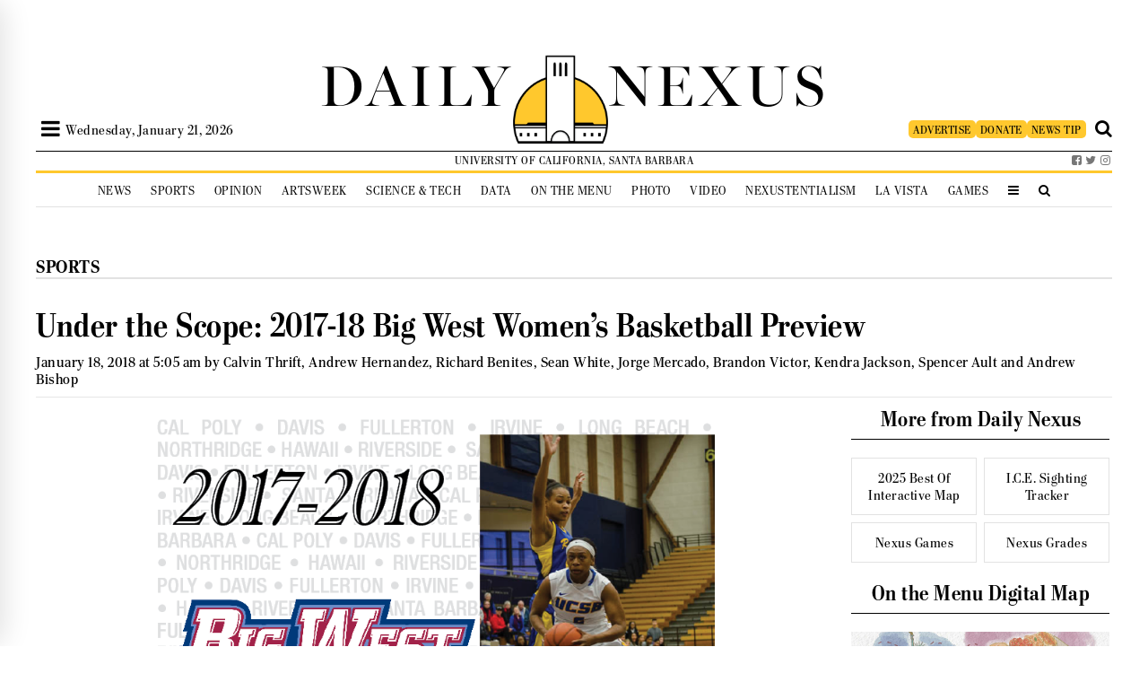

--- FILE ---
content_type: text/html; charset=UTF-8
request_url: https://dailynexus.com/2018-01-18/under-the-scope-2017-18-big-west-womens-basketball-preview/
body_size: 63020
content:


<!DOCTYPE html>
<html>
<head>
    
    <link href='https://fonts.googleapis.com/css?family=Playfair+Display' rel='stylesheet' type='text/css'>
    <link href='https://use.typekit.net/bkw2hty.css' rel='stylesheet' type='text/css'>
    <link href="https://dailynexus.com/wp-content/themes/dailynexus/addons/font-awesome-4.7.0/css/font-awesome.min.css" rel="stylesheet" type="text/css">

    	<style>img:is([sizes="auto" i], [sizes^="auto," i]) { contain-intrinsic-size: 3000px 1500px }</style>
	
		<!-- All in One SEO 4.9.0 - aioseo.com -->
		<title>Under the Scope: 2017-18 Big West Women’s Basketball Preview | The Daily Nexus</title>
	<meta name="description" content="With the Big West season underway, the Daily Nexus Sports staff breaks down all nine Big West teams seasons&#039; thus far and their chances to run the table come March to secure a conference championship." />
	<meta name="robots" content="max-image-preview:large" />
	<meta name="author" content="Calvin Thrift"/>
	<link rel="canonical" href="https://dailynexus.com/2018-01-18/under-the-scope-2017-18-big-west-womens-basketball-preview/" />
	<meta name="generator" content="All in One SEO (AIOSEO) 4.9.0" />
		<meta property="og:locale" content="en_US" />
		<meta property="og:site_name" content="The Daily Nexus | The University of California, Santa Barbara&#039;s independent, student-run newspaper." />
		<meta property="og:type" content="article" />
		<meta property="og:title" content="Under the Scope: 2017-18 Big West Women’s Basketball Preview | The Daily Nexus" />
		<meta property="og:description" content="With the Big West season underway, the Daily Nexus Sports staff breaks down all nine Big West teams seasons&#039; thus far and their chances to run the table come March to secure a conference championship." />
		<meta property="og:url" content="https://dailynexus.com/2018-01-18/under-the-scope-2017-18-big-west-womens-basketball-preview/" />
		<meta property="article:published_time" content="2018-01-18T13:05:50+00:00" />
		<meta property="article:modified_time" content="2018-01-18T21:23:31+00:00" />
		<meta name="twitter:card" content="summary" />
		<meta name="twitter:title" content="Under the Scope: 2017-18 Big West Women’s Basketball Preview | The Daily Nexus" />
		<meta name="twitter:description" content="With the Big West season underway, the Daily Nexus Sports staff breaks down all nine Big West teams seasons&#039; thus far and their chances to run the table come March to secure a conference championship." />
		<script type="application/ld+json" class="aioseo-schema">
			{"@context":"https:\/\/schema.org","@graph":[{"@type":"Article","@id":"https:\/\/dailynexus.com\/2018-01-18\/under-the-scope-2017-18-big-west-womens-basketball-preview\/#article","name":"Under the Scope: 2017-18 Big West Women\u2019s Basketball Preview | The Daily Nexus","headline":"Under the Scope: 2017-18 Big West Women&#8217;s Basketball Preview","author":{"@id":"https:\/\/dailynexus.com\/author\/calvin-thrift\/#author"},"publisher":{"@id":"https:\/\/dailynexus.com\/#organization"},"image":{"@type":"ImageObject","url":"https:\/\/dailynexus.s3.us-west-1.amazonaws.com\/dailynexus\/wp-content\/uploads\/2017\/12\/WomensBasketball_ChristinaDeMarzo_11-30-17_4-web-e1580359314548.jpg","width":900,"height":596,"caption":"Danae Miller moves the ball up the court. Christina DeMarzo\/Daily Nexus"},"datePublished":"2018-01-18T05:05:50-08:00","dateModified":"2018-01-18T13:23:31-08:00","inLanguage":"en-US","mainEntityOfPage":{"@id":"https:\/\/dailynexus.com\/2018-01-18\/under-the-scope-2017-18-big-west-womens-basketball-preview\/#webpage"},"isPartOf":{"@id":"https:\/\/dailynexus.com\/2018-01-18\/under-the-scope-2017-18-big-west-womens-basketball-preview\/#webpage"},"articleSection":"Basketball, Sports, Calvin Thrift, Andrew Hernandez, Richard Benites, Sean White, Jorge Mercado, Brandon Victor, Kendra Jackson, Spencer Ault, Andrew Bishop"},{"@type":"BreadcrumbList","@id":"https:\/\/dailynexus.com\/2018-01-18\/under-the-scope-2017-18-big-west-womens-basketball-preview\/#breadcrumblist","itemListElement":[{"@type":"ListItem","@id":"https:\/\/dailynexus.com#listItem","position":1,"name":"Home","item":"https:\/\/dailynexus.com","nextItem":{"@type":"ListItem","@id":"https:\/\/dailynexus.com\/category\/sports\/#listItem","name":"Sports"}},{"@type":"ListItem","@id":"https:\/\/dailynexus.com\/category\/sports\/#listItem","position":2,"name":"Sports","item":"https:\/\/dailynexus.com\/category\/sports\/","nextItem":{"@type":"ListItem","@id":"https:\/\/dailynexus.com\/category\/sports\/basketball-sports\/#listItem","name":"Basketball"},"previousItem":{"@type":"ListItem","@id":"https:\/\/dailynexus.com#listItem","name":"Home"}},{"@type":"ListItem","@id":"https:\/\/dailynexus.com\/category\/sports\/basketball-sports\/#listItem","position":3,"name":"Basketball","item":"https:\/\/dailynexus.com\/category\/sports\/basketball-sports\/","nextItem":{"@type":"ListItem","@id":"https:\/\/dailynexus.com\/2018-01-18\/under-the-scope-2017-18-big-west-womens-basketball-preview\/#listItem","name":"Under the Scope: 2017-18 Big West Women&#8217;s Basketball Preview"},"previousItem":{"@type":"ListItem","@id":"https:\/\/dailynexus.com\/category\/sports\/#listItem","name":"Sports"}},{"@type":"ListItem","@id":"https:\/\/dailynexus.com\/2018-01-18\/under-the-scope-2017-18-big-west-womens-basketball-preview\/#listItem","position":4,"name":"Under the Scope: 2017-18 Big West Women&#8217;s Basketball Preview","previousItem":{"@type":"ListItem","@id":"https:\/\/dailynexus.com\/category\/sports\/basketball-sports\/#listItem","name":"Basketball"}}]},{"@type":"Organization","@id":"https:\/\/dailynexus.com\/#organization","name":"The Daily Nexus","description":"The University of California, Santa Barbara's independent, student-run newspaper.","url":"https:\/\/dailynexus.com\/"},{"@type":"Person","@id":"https:\/\/dailynexus.com\/author\/calvin-thrift\/#author","url":"https:\/\/dailynexus.com\/author\/calvin-thrift\/","name":"Calvin Thrift","image":{"@type":"ImageObject","@id":"https:\/\/dailynexus.com\/2018-01-18\/under-the-scope-2017-18-big-west-womens-basketball-preview\/#authorImage","url":"https:\/\/secure.gravatar.com\/avatar\/b0fd71908edae3a804c3f5de59d8c09bdb979bb21d4c54d1083c3c2ce12cdd51?s=96&d=mm&r=g","width":96,"height":96,"caption":"Calvin Thrift"}},{"@type":"WebPage","@id":"https:\/\/dailynexus.com\/2018-01-18\/under-the-scope-2017-18-big-west-womens-basketball-preview\/#webpage","url":"https:\/\/dailynexus.com\/2018-01-18\/under-the-scope-2017-18-big-west-womens-basketball-preview\/","name":"Under the Scope: 2017-18 Big West Women\u2019s Basketball Preview | The Daily Nexus","description":"With the Big West season underway, the Daily Nexus Sports staff breaks down all nine Big West teams seasons' thus far and their chances to run the table come March to secure a conference championship.","inLanguage":"en-US","isPartOf":{"@id":"https:\/\/dailynexus.com\/#website"},"breadcrumb":{"@id":"https:\/\/dailynexus.com\/2018-01-18\/under-the-scope-2017-18-big-west-womens-basketball-preview\/#breadcrumblist"},"author":{"@id":"https:\/\/dailynexus.com\/author\/calvin-thrift\/#author"},"creator":{"@id":"https:\/\/dailynexus.com\/author\/calvin-thrift\/#author"},"image":{"@type":"ImageObject","url":"https:\/\/dailynexus.s3.us-west-1.amazonaws.com\/dailynexus\/wp-content\/uploads\/2017\/12\/WomensBasketball_ChristinaDeMarzo_11-30-17_4-web-e1580359314548.jpg","@id":"https:\/\/dailynexus.com\/2018-01-18\/under-the-scope-2017-18-big-west-womens-basketball-preview\/#mainImage","width":900,"height":596,"caption":"Danae Miller moves the ball up the court. Christina DeMarzo\/Daily Nexus"},"primaryImageOfPage":{"@id":"https:\/\/dailynexus.com\/2018-01-18\/under-the-scope-2017-18-big-west-womens-basketball-preview\/#mainImage"},"datePublished":"2018-01-18T05:05:50-08:00","dateModified":"2018-01-18T13:23:31-08:00"},{"@type":"WebSite","@id":"https:\/\/dailynexus.com\/#website","url":"https:\/\/dailynexus.com\/","name":"The Daily Nexus","description":"The University of California, Santa Barbara's independent, student-run newspaper.","inLanguage":"en-US","publisher":{"@id":"https:\/\/dailynexus.com\/#organization"}}]}
		</script>
		<!-- All in One SEO -->

<link rel='dns-prefetch' href='//d3js.org' />
<link rel='dns-prefetch' href='//www.googletagmanager.com' />
<link rel='dns-prefetch' href='//stats.wp.com' />
<link rel='dns-prefetch' href='//v0.wordpress.com' />
		<!-- This site uses the Google Analytics by ExactMetrics plugin v8.10.1 - Using Analytics tracking - https://www.exactmetrics.com/ -->
							<script src="//www.googletagmanager.com/gtag/js?id=G-YBVNCHNJ11"  data-cfasync="false" data-wpfc-render="false" type="text/javascript" async></script>
			<script data-cfasync="false" data-wpfc-render="false" type="text/javascript">
				var em_version = '8.10.1';
				var em_track_user = true;
				var em_no_track_reason = '';
								var ExactMetricsDefaultLocations = {"page_location":"https:\/\/dailynexus.com\/2018-01-18\/under-the-scope-2017-18-big-west-womens-basketball-preview\/"};
								if ( typeof ExactMetricsPrivacyGuardFilter === 'function' ) {
					var ExactMetricsLocations = (typeof ExactMetricsExcludeQuery === 'object') ? ExactMetricsPrivacyGuardFilter( ExactMetricsExcludeQuery ) : ExactMetricsPrivacyGuardFilter( ExactMetricsDefaultLocations );
				} else {
					var ExactMetricsLocations = (typeof ExactMetricsExcludeQuery === 'object') ? ExactMetricsExcludeQuery : ExactMetricsDefaultLocations;
				}

								var disableStrs = [
										'ga-disable-G-YBVNCHNJ11',
									];

				/* Function to detect opted out users */
				function __gtagTrackerIsOptedOut() {
					for (var index = 0; index < disableStrs.length; index++) {
						if (document.cookie.indexOf(disableStrs[index] + '=true') > -1) {
							return true;
						}
					}

					return false;
				}

				/* Disable tracking if the opt-out cookie exists. */
				if (__gtagTrackerIsOptedOut()) {
					for (var index = 0; index < disableStrs.length; index++) {
						window[disableStrs[index]] = true;
					}
				}

				/* Opt-out function */
				function __gtagTrackerOptout() {
					for (var index = 0; index < disableStrs.length; index++) {
						document.cookie = disableStrs[index] + '=true; expires=Thu, 31 Dec 2099 23:59:59 UTC; path=/';
						window[disableStrs[index]] = true;
					}
				}

				if ('undefined' === typeof gaOptout) {
					function gaOptout() {
						__gtagTrackerOptout();
					}
				}
								window.dataLayer = window.dataLayer || [];

				window.ExactMetricsDualTracker = {
					helpers: {},
					trackers: {},
				};
				if (em_track_user) {
					function __gtagDataLayer() {
						dataLayer.push(arguments);
					}

					function __gtagTracker(type, name, parameters) {
						if (!parameters) {
							parameters = {};
						}

						if (parameters.send_to) {
							__gtagDataLayer.apply(null, arguments);
							return;
						}

						if (type === 'event') {
														parameters.send_to = exactmetrics_frontend.v4_id;
							var hookName = name;
							if (typeof parameters['event_category'] !== 'undefined') {
								hookName = parameters['event_category'] + ':' + name;
							}

							if (typeof ExactMetricsDualTracker.trackers[hookName] !== 'undefined') {
								ExactMetricsDualTracker.trackers[hookName](parameters);
							} else {
								__gtagDataLayer('event', name, parameters);
							}
							
						} else {
							__gtagDataLayer.apply(null, arguments);
						}
					}

					__gtagTracker('js', new Date());
					__gtagTracker('set', {
						'developer_id.dNDMyYj': true,
											});
					if ( ExactMetricsLocations.page_location ) {
						__gtagTracker('set', ExactMetricsLocations);
					}
										__gtagTracker('config', 'G-YBVNCHNJ11', {"forceSSL":"true","anonymize_ip":"true"} );
										window.gtag = __gtagTracker;										(function () {
						/* https://developers.google.com/analytics/devguides/collection/analyticsjs/ */
						/* ga and __gaTracker compatibility shim. */
						var noopfn = function () {
							return null;
						};
						var newtracker = function () {
							return new Tracker();
						};
						var Tracker = function () {
							return null;
						};
						var p = Tracker.prototype;
						p.get = noopfn;
						p.set = noopfn;
						p.send = function () {
							var args = Array.prototype.slice.call(arguments);
							args.unshift('send');
							__gaTracker.apply(null, args);
						};
						var __gaTracker = function () {
							var len = arguments.length;
							if (len === 0) {
								return;
							}
							var f = arguments[len - 1];
							if (typeof f !== 'object' || f === null || typeof f.hitCallback !== 'function') {
								if ('send' === arguments[0]) {
									var hitConverted, hitObject = false, action;
									if ('event' === arguments[1]) {
										if ('undefined' !== typeof arguments[3]) {
											hitObject = {
												'eventAction': arguments[3],
												'eventCategory': arguments[2],
												'eventLabel': arguments[4],
												'value': arguments[5] ? arguments[5] : 1,
											}
										}
									}
									if ('pageview' === arguments[1]) {
										if ('undefined' !== typeof arguments[2]) {
											hitObject = {
												'eventAction': 'page_view',
												'page_path': arguments[2],
											}
										}
									}
									if (typeof arguments[2] === 'object') {
										hitObject = arguments[2];
									}
									if (typeof arguments[5] === 'object') {
										Object.assign(hitObject, arguments[5]);
									}
									if ('undefined' !== typeof arguments[1].hitType) {
										hitObject = arguments[1];
										if ('pageview' === hitObject.hitType) {
											hitObject.eventAction = 'page_view';
										}
									}
									if (hitObject) {
										action = 'timing' === arguments[1].hitType ? 'timing_complete' : hitObject.eventAction;
										hitConverted = mapArgs(hitObject);
										__gtagTracker('event', action, hitConverted);
									}
								}
								return;
							}

							function mapArgs(args) {
								var arg, hit = {};
								var gaMap = {
									'eventCategory': 'event_category',
									'eventAction': 'event_action',
									'eventLabel': 'event_label',
									'eventValue': 'event_value',
									'nonInteraction': 'non_interaction',
									'timingCategory': 'event_category',
									'timingVar': 'name',
									'timingValue': 'value',
									'timingLabel': 'event_label',
									'page': 'page_path',
									'location': 'page_location',
									'title': 'page_title',
									'referrer' : 'page_referrer',
								};
								for (arg in args) {
																		if (!(!args.hasOwnProperty(arg) || !gaMap.hasOwnProperty(arg))) {
										hit[gaMap[arg]] = args[arg];
									} else {
										hit[arg] = args[arg];
									}
								}
								return hit;
							}

							try {
								f.hitCallback();
							} catch (ex) {
							}
						};
						__gaTracker.create = newtracker;
						__gaTracker.getByName = newtracker;
						__gaTracker.getAll = function () {
							return [];
						};
						__gaTracker.remove = noopfn;
						__gaTracker.loaded = true;
						window['__gaTracker'] = __gaTracker;
					})();
									} else {
										console.log("");
					(function () {
						function __gtagTracker() {
							return null;
						}

						window['__gtagTracker'] = __gtagTracker;
						window['gtag'] = __gtagTracker;
					})();
									}
			</script>
							<!-- / Google Analytics by ExactMetrics -->
		<script type="text/javascript">
/* <![CDATA[ */
window._wpemojiSettings = {"baseUrl":"https:\/\/s.w.org\/images\/core\/emoji\/16.0.1\/72x72\/","ext":".png","svgUrl":"https:\/\/s.w.org\/images\/core\/emoji\/16.0.1\/svg\/","svgExt":".svg","source":{"concatemoji":"https:\/\/dailynexus.com\/wp-includes\/js\/wp-emoji-release.min.js?ver=6.8.3"}};
/*! This file is auto-generated */
!function(s,n){var o,i,e;function c(e){try{var t={supportTests:e,timestamp:(new Date).valueOf()};sessionStorage.setItem(o,JSON.stringify(t))}catch(e){}}function p(e,t,n){e.clearRect(0,0,e.canvas.width,e.canvas.height),e.fillText(t,0,0);var t=new Uint32Array(e.getImageData(0,0,e.canvas.width,e.canvas.height).data),a=(e.clearRect(0,0,e.canvas.width,e.canvas.height),e.fillText(n,0,0),new Uint32Array(e.getImageData(0,0,e.canvas.width,e.canvas.height).data));return t.every(function(e,t){return e===a[t]})}function u(e,t){e.clearRect(0,0,e.canvas.width,e.canvas.height),e.fillText(t,0,0);for(var n=e.getImageData(16,16,1,1),a=0;a<n.data.length;a++)if(0!==n.data[a])return!1;return!0}function f(e,t,n,a){switch(t){case"flag":return n(e,"\ud83c\udff3\ufe0f\u200d\u26a7\ufe0f","\ud83c\udff3\ufe0f\u200b\u26a7\ufe0f")?!1:!n(e,"\ud83c\udde8\ud83c\uddf6","\ud83c\udde8\u200b\ud83c\uddf6")&&!n(e,"\ud83c\udff4\udb40\udc67\udb40\udc62\udb40\udc65\udb40\udc6e\udb40\udc67\udb40\udc7f","\ud83c\udff4\u200b\udb40\udc67\u200b\udb40\udc62\u200b\udb40\udc65\u200b\udb40\udc6e\u200b\udb40\udc67\u200b\udb40\udc7f");case"emoji":return!a(e,"\ud83e\udedf")}return!1}function g(e,t,n,a){var r="undefined"!=typeof WorkerGlobalScope&&self instanceof WorkerGlobalScope?new OffscreenCanvas(300,150):s.createElement("canvas"),o=r.getContext("2d",{willReadFrequently:!0}),i=(o.textBaseline="top",o.font="600 32px Arial",{});return e.forEach(function(e){i[e]=t(o,e,n,a)}),i}function t(e){var t=s.createElement("script");t.src=e,t.defer=!0,s.head.appendChild(t)}"undefined"!=typeof Promise&&(o="wpEmojiSettingsSupports",i=["flag","emoji"],n.supports={everything:!0,everythingExceptFlag:!0},e=new Promise(function(e){s.addEventListener("DOMContentLoaded",e,{once:!0})}),new Promise(function(t){var n=function(){try{var e=JSON.parse(sessionStorage.getItem(o));if("object"==typeof e&&"number"==typeof e.timestamp&&(new Date).valueOf()<e.timestamp+604800&&"object"==typeof e.supportTests)return e.supportTests}catch(e){}return null}();if(!n){if("undefined"!=typeof Worker&&"undefined"!=typeof OffscreenCanvas&&"undefined"!=typeof URL&&URL.createObjectURL&&"undefined"!=typeof Blob)try{var e="postMessage("+g.toString()+"("+[JSON.stringify(i),f.toString(),p.toString(),u.toString()].join(",")+"));",a=new Blob([e],{type:"text/javascript"}),r=new Worker(URL.createObjectURL(a),{name:"wpTestEmojiSupports"});return void(r.onmessage=function(e){c(n=e.data),r.terminate(),t(n)})}catch(e){}c(n=g(i,f,p,u))}t(n)}).then(function(e){for(var t in e)n.supports[t]=e[t],n.supports.everything=n.supports.everything&&n.supports[t],"flag"!==t&&(n.supports.everythingExceptFlag=n.supports.everythingExceptFlag&&n.supports[t]);n.supports.everythingExceptFlag=n.supports.everythingExceptFlag&&!n.supports.flag,n.DOMReady=!1,n.readyCallback=function(){n.DOMReady=!0}}).then(function(){return e}).then(function(){var e;n.supports.everything||(n.readyCallback(),(e=n.source||{}).concatemoji?t(e.concatemoji):e.wpemoji&&e.twemoji&&(t(e.twemoji),t(e.wpemoji)))}))}((window,document),window._wpemojiSettings);
/* ]]> */
</script>
<link rel='stylesheet' id='jetpack_related-posts-css' href='https://dailynexus.com/wp-content/plugins/jetpack/modules/related-posts/related-posts.css?ver=20240116' type='text/css' media='all' />
<link rel='stylesheet' id='h5ab-print-font-awesome-css' href='https://dailynexus.com/wp-content/plugins/print-post-and-page/css/font-awesome.min.css?ver=6.8.3' type='text/css' media='all' />
<link rel='stylesheet' id='h5ab-print-css-css' href='https://dailynexus.com/wp-content/plugins/print-post-and-page/css/h5ab-print.min.css?ver=6.8.3' type='text/css' media='all' />
<style id='wp-emoji-styles-inline-css' type='text/css'>

	img.wp-smiley, img.emoji {
		display: inline !important;
		border: none !important;
		box-shadow: none !important;
		height: 1em !important;
		width: 1em !important;
		margin: 0 0.07em !important;
		vertical-align: -0.1em !important;
		background: none !important;
		padding: 0 !important;
	}
</style>
<link rel='stylesheet' id='wp-block-library-css' href='https://dailynexus.com/wp-includes/css/dist/block-library/style.min.css?ver=6.8.3' type='text/css' media='all' />
<style id='classic-theme-styles-inline-css' type='text/css'>
/*! This file is auto-generated */
.wp-block-button__link{color:#fff;background-color:#32373c;border-radius:9999px;box-shadow:none;text-decoration:none;padding:calc(.667em + 2px) calc(1.333em + 2px);font-size:1.125em}.wp-block-file__button{background:#32373c;color:#fff;text-decoration:none}
</style>
<link rel='stylesheet' id='aioseo/css/src/vue/standalone/blocks/table-of-contents/global.scss-css' href='https://dailynexus.com/wp-content/plugins/all-in-one-seo-pack/dist/Lite/assets/css/table-of-contents/global.e90f6d47.css?ver=4.9.0' type='text/css' media='all' />
<style id='co-authors-plus-coauthors-style-inline-css' type='text/css'>
.wp-block-co-authors-plus-coauthors.is-layout-flow [class*=wp-block-co-authors-plus]{display:inline}

</style>
<style id='co-authors-plus-avatar-style-inline-css' type='text/css'>
.wp-block-co-authors-plus-avatar :where(img){height:auto;max-width:100%;vertical-align:bottom}.wp-block-co-authors-plus-coauthors.is-layout-flow .wp-block-co-authors-plus-avatar :where(img){vertical-align:middle}.wp-block-co-authors-plus-avatar:is(.alignleft,.alignright){display:table}.wp-block-co-authors-plus-avatar.aligncenter{display:table;margin-inline:auto}

</style>
<style id='co-authors-plus-image-style-inline-css' type='text/css'>
.wp-block-co-authors-plus-image{margin-bottom:0}.wp-block-co-authors-plus-image :where(img){height:auto;max-width:100%;vertical-align:bottom}.wp-block-co-authors-plus-coauthors.is-layout-flow .wp-block-co-authors-plus-image :where(img){vertical-align:middle}.wp-block-co-authors-plus-image:is(.alignfull,.alignwide) :where(img){width:100%}.wp-block-co-authors-plus-image:is(.alignleft,.alignright){display:table}.wp-block-co-authors-plus-image.aligncenter{display:table;margin-inline:auto}

</style>
<link rel='stylesheet' id='mediaelement-css' href='https://dailynexus.com/wp-includes/js/mediaelement/mediaelementplayer-legacy.min.css?ver=4.2.17' type='text/css' media='all' />
<link rel='stylesheet' id='wp-mediaelement-css' href='https://dailynexus.com/wp-includes/js/mediaelement/wp-mediaelement.min.css?ver=6.8.3' type='text/css' media='all' />
<style id='jetpack-sharing-buttons-style-inline-css' type='text/css'>
.jetpack-sharing-buttons__services-list{display:flex;flex-direction:row;flex-wrap:wrap;gap:0;list-style-type:none;margin:5px;padding:0}.jetpack-sharing-buttons__services-list.has-small-icon-size{font-size:12px}.jetpack-sharing-buttons__services-list.has-normal-icon-size{font-size:16px}.jetpack-sharing-buttons__services-list.has-large-icon-size{font-size:24px}.jetpack-sharing-buttons__services-list.has-huge-icon-size{font-size:36px}@media print{.jetpack-sharing-buttons__services-list{display:none!important}}.editor-styles-wrapper .wp-block-jetpack-sharing-buttons{gap:0;padding-inline-start:0}ul.jetpack-sharing-buttons__services-list.has-background{padding:1.25em 2.375em}
</style>
<style id='global-styles-inline-css' type='text/css'>
:root{--wp--preset--aspect-ratio--square: 1;--wp--preset--aspect-ratio--4-3: 4/3;--wp--preset--aspect-ratio--3-4: 3/4;--wp--preset--aspect-ratio--3-2: 3/2;--wp--preset--aspect-ratio--2-3: 2/3;--wp--preset--aspect-ratio--16-9: 16/9;--wp--preset--aspect-ratio--9-16: 9/16;--wp--preset--color--black: #000000;--wp--preset--color--cyan-bluish-gray: #abb8c3;--wp--preset--color--white: #ffffff;--wp--preset--color--pale-pink: #f78da7;--wp--preset--color--vivid-red: #cf2e2e;--wp--preset--color--luminous-vivid-orange: #ff6900;--wp--preset--color--luminous-vivid-amber: #fcb900;--wp--preset--color--light-green-cyan: #7bdcb5;--wp--preset--color--vivid-green-cyan: #00d084;--wp--preset--color--pale-cyan-blue: #8ed1fc;--wp--preset--color--vivid-cyan-blue: #0693e3;--wp--preset--color--vivid-purple: #9b51e0;--wp--preset--gradient--vivid-cyan-blue-to-vivid-purple: linear-gradient(135deg,rgba(6,147,227,1) 0%,rgb(155,81,224) 100%);--wp--preset--gradient--light-green-cyan-to-vivid-green-cyan: linear-gradient(135deg,rgb(122,220,180) 0%,rgb(0,208,130) 100%);--wp--preset--gradient--luminous-vivid-amber-to-luminous-vivid-orange: linear-gradient(135deg,rgba(252,185,0,1) 0%,rgba(255,105,0,1) 100%);--wp--preset--gradient--luminous-vivid-orange-to-vivid-red: linear-gradient(135deg,rgba(255,105,0,1) 0%,rgb(207,46,46) 100%);--wp--preset--gradient--very-light-gray-to-cyan-bluish-gray: linear-gradient(135deg,rgb(238,238,238) 0%,rgb(169,184,195) 100%);--wp--preset--gradient--cool-to-warm-spectrum: linear-gradient(135deg,rgb(74,234,220) 0%,rgb(151,120,209) 20%,rgb(207,42,186) 40%,rgb(238,44,130) 60%,rgb(251,105,98) 80%,rgb(254,248,76) 100%);--wp--preset--gradient--blush-light-purple: linear-gradient(135deg,rgb(255,206,236) 0%,rgb(152,150,240) 100%);--wp--preset--gradient--blush-bordeaux: linear-gradient(135deg,rgb(254,205,165) 0%,rgb(254,45,45) 50%,rgb(107,0,62) 100%);--wp--preset--gradient--luminous-dusk: linear-gradient(135deg,rgb(255,203,112) 0%,rgb(199,81,192) 50%,rgb(65,88,208) 100%);--wp--preset--gradient--pale-ocean: linear-gradient(135deg,rgb(255,245,203) 0%,rgb(182,227,212) 50%,rgb(51,167,181) 100%);--wp--preset--gradient--electric-grass: linear-gradient(135deg,rgb(202,248,128) 0%,rgb(113,206,126) 100%);--wp--preset--gradient--midnight: linear-gradient(135deg,rgb(2,3,129) 0%,rgb(40,116,252) 100%);--wp--preset--font-size--small: 13px;--wp--preset--font-size--medium: 20px;--wp--preset--font-size--large: 36px;--wp--preset--font-size--x-large: 42px;--wp--preset--spacing--20: 0.44rem;--wp--preset--spacing--30: 0.67rem;--wp--preset--spacing--40: 1rem;--wp--preset--spacing--50: 1.5rem;--wp--preset--spacing--60: 2.25rem;--wp--preset--spacing--70: 3.38rem;--wp--preset--spacing--80: 5.06rem;--wp--preset--shadow--natural: 6px 6px 9px rgba(0, 0, 0, 0.2);--wp--preset--shadow--deep: 12px 12px 50px rgba(0, 0, 0, 0.4);--wp--preset--shadow--sharp: 6px 6px 0px rgba(0, 0, 0, 0.2);--wp--preset--shadow--outlined: 6px 6px 0px -3px rgba(255, 255, 255, 1), 6px 6px rgba(0, 0, 0, 1);--wp--preset--shadow--crisp: 6px 6px 0px rgba(0, 0, 0, 1);}:where(.is-layout-flex){gap: 0.5em;}:where(.is-layout-grid){gap: 0.5em;}body .is-layout-flex{display: flex;}.is-layout-flex{flex-wrap: wrap;align-items: center;}.is-layout-flex > :is(*, div){margin: 0;}body .is-layout-grid{display: grid;}.is-layout-grid > :is(*, div){margin: 0;}:where(.wp-block-columns.is-layout-flex){gap: 2em;}:where(.wp-block-columns.is-layout-grid){gap: 2em;}:where(.wp-block-post-template.is-layout-flex){gap: 1.25em;}:where(.wp-block-post-template.is-layout-grid){gap: 1.25em;}.has-black-color{color: var(--wp--preset--color--black) !important;}.has-cyan-bluish-gray-color{color: var(--wp--preset--color--cyan-bluish-gray) !important;}.has-white-color{color: var(--wp--preset--color--white) !important;}.has-pale-pink-color{color: var(--wp--preset--color--pale-pink) !important;}.has-vivid-red-color{color: var(--wp--preset--color--vivid-red) !important;}.has-luminous-vivid-orange-color{color: var(--wp--preset--color--luminous-vivid-orange) !important;}.has-luminous-vivid-amber-color{color: var(--wp--preset--color--luminous-vivid-amber) !important;}.has-light-green-cyan-color{color: var(--wp--preset--color--light-green-cyan) !important;}.has-vivid-green-cyan-color{color: var(--wp--preset--color--vivid-green-cyan) !important;}.has-pale-cyan-blue-color{color: var(--wp--preset--color--pale-cyan-blue) !important;}.has-vivid-cyan-blue-color{color: var(--wp--preset--color--vivid-cyan-blue) !important;}.has-vivid-purple-color{color: var(--wp--preset--color--vivid-purple) !important;}.has-black-background-color{background-color: var(--wp--preset--color--black) !important;}.has-cyan-bluish-gray-background-color{background-color: var(--wp--preset--color--cyan-bluish-gray) !important;}.has-white-background-color{background-color: var(--wp--preset--color--white) !important;}.has-pale-pink-background-color{background-color: var(--wp--preset--color--pale-pink) !important;}.has-vivid-red-background-color{background-color: var(--wp--preset--color--vivid-red) !important;}.has-luminous-vivid-orange-background-color{background-color: var(--wp--preset--color--luminous-vivid-orange) !important;}.has-luminous-vivid-amber-background-color{background-color: var(--wp--preset--color--luminous-vivid-amber) !important;}.has-light-green-cyan-background-color{background-color: var(--wp--preset--color--light-green-cyan) !important;}.has-vivid-green-cyan-background-color{background-color: var(--wp--preset--color--vivid-green-cyan) !important;}.has-pale-cyan-blue-background-color{background-color: var(--wp--preset--color--pale-cyan-blue) !important;}.has-vivid-cyan-blue-background-color{background-color: var(--wp--preset--color--vivid-cyan-blue) !important;}.has-vivid-purple-background-color{background-color: var(--wp--preset--color--vivid-purple) !important;}.has-black-border-color{border-color: var(--wp--preset--color--black) !important;}.has-cyan-bluish-gray-border-color{border-color: var(--wp--preset--color--cyan-bluish-gray) !important;}.has-white-border-color{border-color: var(--wp--preset--color--white) !important;}.has-pale-pink-border-color{border-color: var(--wp--preset--color--pale-pink) !important;}.has-vivid-red-border-color{border-color: var(--wp--preset--color--vivid-red) !important;}.has-luminous-vivid-orange-border-color{border-color: var(--wp--preset--color--luminous-vivid-orange) !important;}.has-luminous-vivid-amber-border-color{border-color: var(--wp--preset--color--luminous-vivid-amber) !important;}.has-light-green-cyan-border-color{border-color: var(--wp--preset--color--light-green-cyan) !important;}.has-vivid-green-cyan-border-color{border-color: var(--wp--preset--color--vivid-green-cyan) !important;}.has-pale-cyan-blue-border-color{border-color: var(--wp--preset--color--pale-cyan-blue) !important;}.has-vivid-cyan-blue-border-color{border-color: var(--wp--preset--color--vivid-cyan-blue) !important;}.has-vivid-purple-border-color{border-color: var(--wp--preset--color--vivid-purple) !important;}.has-vivid-cyan-blue-to-vivid-purple-gradient-background{background: var(--wp--preset--gradient--vivid-cyan-blue-to-vivid-purple) !important;}.has-light-green-cyan-to-vivid-green-cyan-gradient-background{background: var(--wp--preset--gradient--light-green-cyan-to-vivid-green-cyan) !important;}.has-luminous-vivid-amber-to-luminous-vivid-orange-gradient-background{background: var(--wp--preset--gradient--luminous-vivid-amber-to-luminous-vivid-orange) !important;}.has-luminous-vivid-orange-to-vivid-red-gradient-background{background: var(--wp--preset--gradient--luminous-vivid-orange-to-vivid-red) !important;}.has-very-light-gray-to-cyan-bluish-gray-gradient-background{background: var(--wp--preset--gradient--very-light-gray-to-cyan-bluish-gray) !important;}.has-cool-to-warm-spectrum-gradient-background{background: var(--wp--preset--gradient--cool-to-warm-spectrum) !important;}.has-blush-light-purple-gradient-background{background: var(--wp--preset--gradient--blush-light-purple) !important;}.has-blush-bordeaux-gradient-background{background: var(--wp--preset--gradient--blush-bordeaux) !important;}.has-luminous-dusk-gradient-background{background: var(--wp--preset--gradient--luminous-dusk) !important;}.has-pale-ocean-gradient-background{background: var(--wp--preset--gradient--pale-ocean) !important;}.has-electric-grass-gradient-background{background: var(--wp--preset--gradient--electric-grass) !important;}.has-midnight-gradient-background{background: var(--wp--preset--gradient--midnight) !important;}.has-small-font-size{font-size: var(--wp--preset--font-size--small) !important;}.has-medium-font-size{font-size: var(--wp--preset--font-size--medium) !important;}.has-large-font-size{font-size: var(--wp--preset--font-size--large) !important;}.has-x-large-font-size{font-size: var(--wp--preset--font-size--x-large) !important;}
:where(.wp-block-post-template.is-layout-flex){gap: 1.25em;}:where(.wp-block-post-template.is-layout-grid){gap: 1.25em;}
:where(.wp-block-columns.is-layout-flex){gap: 2em;}:where(.wp-block-columns.is-layout-grid){gap: 2em;}
:root :where(.wp-block-pullquote){font-size: 1.5em;line-height: 1.6;}
</style>
<style id='responsive-menu-inline-css' type='text/css'>
#rmp_menu_trigger-104855{width: 40px;height: 40px;position: relative;top: 0;border-radius: 5px;display: none;text-decoration: none;right: 0;background: #ffffff;transition: transform 0.2s, background-color 1s}#rmp_menu_trigger-104855:hover, #rmp_menu_trigger-104855:focus{background: #ffffff;text-decoration: unset}#rmp_menu_trigger-104855.is-active{background: #ffffff}#rmp_menu_trigger-104855 .rmp-trigger-box{width: 30px;color: #1c1d3e}#rmp_menu_trigger-104855 .rmp-trigger-icon-active, #rmp_menu_trigger-104855 .rmp-trigger-text-open{display: none}#rmp_menu_trigger-104855.is-active .rmp-trigger-icon-active, #rmp_menu_trigger-104855.is-active .rmp-trigger-text-open{display: inline}#rmp_menu_trigger-104855.is-active .rmp-trigger-icon-inactive, #rmp_menu_trigger-104855.is-active .rmp-trigger-text{display: none}#rmp_menu_trigger-104855 .rmp-trigger-label{color: #1c1d3e;pointer-events: none;line-height: 13px;font-family: inherit;font-size: 30px;display: inline;text-transform: inherit}#rmp_menu_trigger-104855 .rmp-trigger-label.rmp-trigger-label-top{display: block;margin-bottom: 12px}#rmp_menu_trigger-104855 .rmp-trigger-label.rmp-trigger-label-bottom{display: block;margin-top: 12px}#rmp_menu_trigger-104855 .responsive-menu-pro-inner{display: block}#rmp_menu_trigger-104855 .rmp-trigger-icon-inactive .rmp-font-icon{color: #000000}#rmp_menu_trigger-104855 .responsive-menu-pro-inner, #rmp_menu_trigger-104855 .responsive-menu-pro-inner::before, #rmp_menu_trigger-104855 .responsive-menu-pro-inner::after{width: 30px;height: 4px;background-color: #000000;border-radius: 4px;position: absolute}#rmp_menu_trigger-104855 .rmp-trigger-icon-active .rmp-font-icon{color: #000000}#rmp_menu_trigger-104855.is-active .responsive-menu-pro-inner, #rmp_menu_trigger-104855.is-active .responsive-menu-pro-inner::before, #rmp_menu_trigger-104855.is-active .responsive-menu-pro-inner::after{background-color: #000000}#rmp_menu_trigger-104855:hover .rmp-trigger-icon-inactive .rmp-font-icon{color: #000000}#rmp_menu_trigger-104855:not(.is-active):hover .responsive-menu-pro-inner, #rmp_menu_trigger-104855:not(.is-active):hover .responsive-menu-pro-inner::before, #rmp_menu_trigger-104855:not(.is-active):hover .responsive-menu-pro-inner::after{background-color: #000000}#rmp_menu_trigger-104855 .responsive-menu-pro-inner::before{top: 10px}#rmp_menu_trigger-104855 .responsive-menu-pro-inner::after{bottom: 10px}#rmp_menu_trigger-104855.is-active .responsive-menu-pro-inner::after{bottom: 0}@media screen and (max-width: 667px){#rmp_menu_trigger-104855{display: block}#rmp-container-104855{position: fixed;top: 0;margin: 0;transition: transform 0.2s;overflow: auto;display: block;width: 100%;background-color: #43494c;background-image: url("");height: 100%;left: 0;padding-top: 0px;padding-left: 0px;padding-bottom: 0px;padding-right: 0px}#rmp-menu-wrap-104855{padding-top: 0px;padding-left: 0px;padding-bottom: 0px;padding-right: 0px;background-color: #43494c}#rmp-menu-wrap-104855 .rmp-menu, #rmp-menu-wrap-104855 .rmp-submenu{width: 100%;box-sizing: border-box;margin: 0;padding: 0}#rmp-menu-wrap-104855 .rmp-submenu-depth-1 .rmp-menu-item-link{padding-left: 10%}#rmp-menu-wrap-104855 .rmp-submenu-depth-2 .rmp-menu-item-link{padding-left: 15%}#rmp-menu-wrap-104855 .rmp-submenu-depth-3 .rmp-menu-item-link{padding-left: 20%}#rmp-menu-wrap-104855 .rmp-submenu-depth-4 .rmp-menu-item-link{padding-left: 25%}#rmp-menu-wrap-104855 .rmp-submenu.rmp-submenu-open{display: block}#rmp-menu-wrap-104855 .rmp-menu-item{width: 100%;list-style: none;margin: 0}#rmp-menu-wrap-104855 .rmp-menu-item-link{height: 72px;line-height: 72px;font-size: 24px;border-bottom: 1px solid #3c3c3c;font-family: inherit;color: #ffffff;text-align: left;background-color: #43494c;font-weight: normal;letter-spacing: 0px;display: block;box-sizing: border-box;width: 100%;text-decoration: none;position: relative;overflow: hidden;transition: background-color 1s, border-color 1s, 1s;padding: 0 5%;padding-right: 82px}#rmp-menu-wrap-104855 .rmp-menu-item-link:after, #rmp-menu-wrap-104855 .rmp-menu-item-link:before{display: none}#rmp-menu-wrap-104855 .rmp-menu-item-link:hover, #rmp-menu-wrap-104855 .rmp-menu-item-link:focus{color: #ffffff;border-color: #3c3c3c;background-color: #3c3c3c}#rmp-menu-wrap-104855 .rmp-menu-item-link:focus{outline: none;border-color: unset;box-shadow: unset}#rmp-menu-wrap-104855 .rmp-menu-item-link .rmp-font-icon{height: 72px;line-height: 72px;margin-right: 10px;font-size: 24px}#rmp-menu-wrap-104855 .rmp-menu-current-item .rmp-menu-item-link{color: #ffffff;border-color: #212121;background-color: #43494c}#rmp-menu-wrap-104855 .rmp-menu-current-item .rmp-menu-item-link:hover, #rmp-menu-wrap-104855 .rmp-menu-current-item .rmp-menu-item-link:focus{color: #ffffff;border-color: #3f3f3f;background-color: #43494c}#rmp-menu-wrap-104855 .rmp-menu-subarrow{position: absolute;top: 0;bottom: 0;text-align: center;overflow: hidden;background-size: cover;overflow: hidden;right: 0;border-left-style: solid;border-left-color: #3c3c3c;border-left-width: 1px;height: 72px;width: 72px;color: #ffffff;background-color: #43494c}#rmp-menu-wrap-104855 .rmp-menu-subarrow svg{fill: #ffffff}#rmp-menu-wrap-104855 .rmp-menu-subarrow:hover{color: #ffffff;border-color: #3c3c3c;background-color: #3c3c3c}#rmp-menu-wrap-104855 .rmp-menu-subarrow:hover svg{fill: #ffffff}#rmp-menu-wrap-104855 .rmp-menu-subarrow .rmp-font-icon{margin-right: unset}#rmp-menu-wrap-104855 .rmp-menu-subarrow *{vertical-align: middle;line-height: 72px}#rmp-menu-wrap-104855 .rmp-menu-subarrow-active{display: block;background-size: cover;color: #ffffff;border-color: #212121;background-color: #212121}#rmp-menu-wrap-104855 .rmp-menu-subarrow-active svg{fill: #ffffff}#rmp-menu-wrap-104855 .rmp-menu-subarrow-active:hover{color: #ffffff;border-color: #3f3f3f;background-color: #3f3f3f}#rmp-menu-wrap-104855 .rmp-menu-subarrow-active:hover svg{fill: #ffffff}#rmp-menu-wrap-104855 .rmp-submenu{display: none}#rmp-menu-wrap-104855 .rmp-submenu .rmp-menu-item-link{height: 60px;line-height: 60px;letter-spacing: 0px;font-size: 20px;border-bottom: 1px solid #3c3c3c;font-family: inherit;font-weight: normal;color: #ffffff;text-align: left;background-color: #43494c}#rmp-menu-wrap-104855 .rmp-submenu .rmp-menu-item-link:hover, #rmp-menu-wrap-104855 .rmp-submenu .rmp-menu-item-link:focus{color: #ffffff;border-color: #3c3c3c;background-color: #3c3c3c}#rmp-menu-wrap-104855 .rmp-submenu .rmp-menu-current-item .rmp-menu-item-link{color: #ffffff;border-color: #212121;background-color: #43494c}#rmp-menu-wrap-104855 .rmp-submenu .rmp-menu-current-item .rmp-menu-item-link:hover, #rmp-menu-wrap-104855 .rmp-submenu .rmp-menu-current-item .rmp-menu-item-link:focus{color: #ffffff;border-color: #3f3f3f;background-color: #43494c}#rmp-menu-wrap-104855 .rmp-submenu .rmp-menu-subarrow{right: 0;border-right: unset;border-left-style: solid;border-left-color: #3c3c3c;border-left-width: 1px;height: 74px;line-height: 74px;width: 74px;color: #ffffff;background-color: #43494c}#rmp-menu-wrap-104855 .rmp-submenu .rmp-menu-subarrow:hover{color: #ffffff;border-color: #3c3c3c;background-color: #3c3c3c}#rmp-menu-wrap-104855 .rmp-submenu .rmp-menu-subarrow-active{color: #ffffff;border-color: #212121;background-color: #212121}#rmp-menu-wrap-104855 .rmp-submenu .rmp-menu-subarrow-active:hover{color: #ffffff;border-color: #3f3f3f;background-color: #3f3f3f}#rmp-menu-wrap-104855 .rmp-menu-item-description{margin: 0;padding: 5px 5%;opacity: 0.8;color: #ffffff}#rmp-search-box-104855{display: block;padding-top: 0px;padding-left: 5%;padding-bottom: 0px;padding-right: 5%}#rmp-search-box-104855 .rmp-search-form{margin: 0}#rmp-search-box-104855 .rmp-search-box{background: #ffffff;border: 1px solid #dadada;color: #333333;width: 100%;padding: 0 5%;border-radius: 30px;height: 45px;-webkit-appearance: none}#rmp-search-box-104855 .rmp-search-box::placeholder{color: #c7c7cd}#rmp-search-box-104855 .rmp-search-box:focus{background-color: #ffffff;outline: 2px solid #dadada;color: #333333}#rmp-menu-title-104855{background-color: #43494c;color: #ffffff;text-align: left;font-size: 32px;padding-top: 10%;padding-left: 5%;padding-bottom: 0%;padding-right: 5%;font-weight: 400;transition: background-color 1s, border-color 1s, color 1s}#rmp-menu-title-104855:hover{background-color: #43494c;color: #ffffff}#rmp-menu-title-104855 > .rmp-menu-title-link{color: #ffffff;width: 100%;background-color: unset;text-decoration: none}#rmp-menu-title-104855 > .rmp-menu-title-link:hover{color: #ffffff}#rmp-menu-title-104855 .rmp-font-icon{font-size: 32px}#rmp-menu-additional-content-104855{padding-top: 0px;padding-left: 5%;padding-bottom: 0px;padding-right: 5%;color: #ffffff;text-align: center;font-size: 16px}}.rmp-container{display: none;visibility: visible;padding: 0px 0px 0px 0px;z-index: 99998;transition: all 0.3s}.rmp-container.rmp-fade-top, .rmp-container.rmp-fade-left, .rmp-container.rmp-fade-right, .rmp-container.rmp-fade-bottom{display: none}.rmp-container.rmp-slide-left, .rmp-container.rmp-push-left{transform: translateX(-100%);-ms-transform: translateX(-100%);-webkit-transform: translateX(-100%);-moz-transform: translateX(-100%)}.rmp-container.rmp-slide-left.rmp-menu-open, .rmp-container.rmp-push-left.rmp-menu-open{transform: translateX(0);-ms-transform: translateX(0);-webkit-transform: translateX(0);-moz-transform: translateX(0)}.rmp-container.rmp-slide-right, .rmp-container.rmp-push-right{transform: translateX(100%);-ms-transform: translateX(100%);-webkit-transform: translateX(100%);-moz-transform: translateX(100%)}.rmp-container.rmp-slide-right.rmp-menu-open, .rmp-container.rmp-push-right.rmp-menu-open{transform: translateX(0);-ms-transform: translateX(0);-webkit-transform: translateX(0);-moz-transform: translateX(0)}.rmp-container.rmp-slide-top, .rmp-container.rmp-push-top{transform: translateY(-100%);-ms-transform: translateY(-100%);-webkit-transform: translateY(-100%);-moz-transform: translateY(-100%)}.rmp-container.rmp-slide-top.rmp-menu-open, .rmp-container.rmp-push-top.rmp-menu-open{transform: translateY(0);-ms-transform: translateY(0);-webkit-transform: translateY(0);-moz-transform: translateY(0)}.rmp-container.rmp-slide-bottom, .rmp-container.rmp-push-bottom{transform: translateY(100%);-ms-transform: translateY(100%);-webkit-transform: translateY(100%);-moz-transform: translateY(100%)}.rmp-container.rmp-slide-bottom.rmp-menu-open, .rmp-container.rmp-push-bottom.rmp-menu-open{transform: translateX(0);-ms-transform: translateX(0);-webkit-transform: translateX(0);-moz-transform: translateX(0)}.rmp-container::-webkit-scrollbar{width: 0px}.rmp-container ::-webkit-scrollbar-track{box-shadow: inset 0 0 5px transparent}.rmp-container ::-webkit-scrollbar-thumb{background: transparent}.rmp-container ::-webkit-scrollbar-thumb:hover{background: transparent}.rmp-container .rmp-menu-wrap .rmp-menu{transition: none;border-radius: 0;box-shadow: none;background: none;border: 0;bottom: auto;box-sizing: border-box;clip: auto;color: #666;display: block;float: none;font-family: inherit;font-size: 14px;height: auto;left: auto;line-height: 1.7;list-style-type: none;margin: 0;min-height: auto;max-height: none;opacity: 1;outline: none;overflow: visible;padding: 0;position: relative;pointer-events: auto;right: auto;text-align: left;text-decoration: none;text-indent: 0;text-transform: none;transform: none;top: auto;visibility: inherit;width: auto;word-wrap: break-word;white-space: normal}.rmp-container .rmp-menu-additional-content{display: block;word-break: break-word}.rmp-container .rmp-menu-title{display: flex;flex-direction: column}.rmp-container .rmp-menu-title .rmp-menu-title-image{max-width: 100%;margin-bottom: 15px;display: block;margin: auto;margin-bottom: 15px}button.rmp_menu_trigger{z-index: 999999;overflow: hidden;outline: none;border: 0;display: none;margin: 0;transition: transform 0.5s, background-color 0.5s;padding: 0}button.rmp_menu_trigger .responsive-menu-pro-inner::before, button.rmp_menu_trigger .responsive-menu-pro-inner::after{content: "";display: block}button.rmp_menu_trigger .responsive-menu-pro-inner::before{top: 10px}button.rmp_menu_trigger .responsive-menu-pro-inner::after{bottom: 10px}button.rmp_menu_trigger .rmp-trigger-box{width: 40px;display: inline-block;position: relative;pointer-events: none;vertical-align: super}.admin-bar .rmp-container, .admin-bar .rmp_menu_trigger{margin-top: 32px !important}@media screen and (max-width: 782px){.admin-bar .rmp-container, .admin-bar .rmp_menu_trigger{margin-top: 46px !important}}.rmp-menu-trigger-boring .responsive-menu-pro-inner{transition-property: none}.rmp-menu-trigger-boring .responsive-menu-pro-inner::after, .rmp-menu-trigger-boring .responsive-menu-pro-inner::before{transition-property: none}.rmp-menu-trigger-boring.is-active .responsive-menu-pro-inner{transform: rotate(45deg)}.rmp-menu-trigger-boring.is-active .responsive-menu-pro-inner:before{top: 0;opacity: 0}.rmp-menu-trigger-boring.is-active .responsive-menu-pro-inner:after{bottom: 0;transform: rotate(-90deg)}
</style>
<link rel='stylesheet' id='dashicons-css' href='https://dailynexus.com/wp-includes/css/dashicons.min.css?ver=6.8.3' type='text/css' media='all' />
<link rel='stylesheet' id='tablepress-columnfilterwidgets-css-css' href='https://dailynexus.com/wp-content/plugins/tablepress-datatables-column-filter-widgets/css/ColumnFilterWidgets.min.css?ver=1.2' type='text/css' media='all' />
<link rel='stylesheet' id='tablepress-default-css' href='https://dailynexus.com/wp-content/plugins/tablepress/css/build/default.css?ver=3.2.5' type='text/css' media='all' />
<link rel='stylesheet' id='datatables-row-details-css' href='https://dailynexus.com/wp-content/plugins/tablepress-datatables-row-details/datatables-row-details.min.css?ver=1.0' type='text/css' media='all' />
<link rel='stylesheet' id='main_style-css' href='https://dailynexus.com/wp-content/themes/dailynexus/style.css?ver=702b199c43824cce5c6c24a8f7527f77' type='text/css' media='all' />
<link rel='stylesheet' id='tablepress-responsive-tables-css' href='https://dailynexus.com/wp-content/plugins/tablepress-responsive-tables/css/tablepress-responsive.min.css?ver=1.8' type='text/css' media='all' />
<link rel='stylesheet' id='photonic-slider-css' href='https://dailynexus.com/wp-content/plugins/photonic/include/ext/splide/splide.min.css?ver=20251118-213641' type='text/css' media='all' />
<link rel='stylesheet' id='photonic-lightbox-css' href='https://dailynexus.com/wp-content/plugins/photonic/include/ext/baguettebox/baguettebox.min.css?ver=20251118-213641' type='text/css' media='all' />
<link rel='stylesheet' id='photonic-css' href='https://dailynexus.com/wp-content/plugins/photonic/include/css/front-end/core/photonic.min.css?ver=20251118-213641' type='text/css' media='all' />
<style id='photonic-inline-css' type='text/css'>
/* Retrieved from saved CSS */
.photonic-panel { background:  rgb(17,17,17)  !important;

	border-top: none;
	border-right: none;
	border-bottom: none;
	border-left: none;
 }
.photonic-flickr-stream .photonic-pad-photosets { margin: 10px; }
.photonic-flickr-stream .photonic-pad-galleries { margin: 10px; }
.photonic-flickr-stream .photonic-pad-photos { padding: 5px 10px; }
.photonic-google-stream .photonic-pad-photos { padding: 5px 10px; }
.photonic-zenfolio-stream .photonic-pad-photos { padding: 5px 10px; }
.photonic-zenfolio-stream .photonic-pad-photosets { margin: 5px 10px; }
.photonic-instagram-stream .photonic-pad-photos { padding: 5px px; }
.photonic-smug-stream .photonic-pad-albums { margin: 10px; }
.photonic-smug-stream .photonic-pad-photos { padding: 5px 10px; }
.photonic-random-layout .photonic-thumb { padding: 2px}
.photonic-masonry-layout .photonic-thumb { padding: 2px}
.photonic-mosaic-layout .photonic-thumb { padding: 2px}

</style>
<link rel='stylesheet' id='sharedaddy-css' href='https://dailynexus.com/wp-content/plugins/jetpack/modules/sharedaddy/sharing.css?ver=15.2' type='text/css' media='all' />
<link rel='stylesheet' id='social-logos-css' href='https://dailynexus.com/wp-content/plugins/jetpack/_inc/social-logos/social-logos.min.css?ver=15.2' type='text/css' media='all' />
<script type="text/javascript" id="jetpack_related-posts-js-extra">
/* <![CDATA[ */
var related_posts_js_options = {"post_heading":"h4"};
/* ]]> */
</script>
<script type="text/javascript" src="https://dailynexus.com/wp-content/plugins/jetpack/_inc/build/related-posts/related-posts.min.js?ver=20240116" id="jetpack_related-posts-js"></script>
<script type="text/javascript" src="https://dailynexus.com/wp-includes/js/jquery/jquery.min.js?ver=3.7.1" id="jquery-core-js"></script>
<script type="text/javascript" src="https://dailynexus.com/wp-includes/js/jquery/jquery-migrate.min.js?ver=3.4.1" id="jquery-migrate-js"></script>
<script type="text/javascript" src="https://dailynexus.com/wp-content/plugins/google-analytics-dashboard-for-wp/assets/js/frontend-gtag.js?ver=8.10.1" id="exactmetrics-frontend-script-js" async="async" data-wp-strategy="async"></script>
<script data-cfasync="false" data-wpfc-render="false" type="text/javascript" id='exactmetrics-frontend-script-js-extra'>/* <![CDATA[ */
var exactmetrics_frontend = {"js_events_tracking":"true","download_extensions":"zip,mp3,mpeg,pdf,doc,ppt,xls,jpeg,png,gif,tiff","inbound_paths":"[{\"path\":\"\\\/go\\\/\",\"label\":\"affiliate\"},{\"path\":\"\\\/recommend\\\/\",\"label\":\"affiliate\"}]","home_url":"https:\/\/dailynexus.com","hash_tracking":"false","v4_id":"G-YBVNCHNJ11"};/* ]]> */
</script>
<script type="text/javascript" src="https://dailynexus.com/wp-content/themes/dailynexus/js/main.js?ver=d5ec9386598eb8ca63b2dae674e7cc6e" id="main_js-js"></script>
<script type="text/javascript" src="https://d3js.org/d3.v6.min.js?ver=6.8.3" id="d3_js-js"></script>

<!-- Google tag (gtag.js) snippet added by Site Kit -->
<!-- Google Analytics snippet added by Site Kit -->
<script type="text/javascript" src="https://www.googletagmanager.com/gtag/js?id=GT-TBVZNRXK" id="google_gtagjs-js" async></script>
<script type="text/javascript" id="google_gtagjs-js-after">
/* <![CDATA[ */
window.dataLayer = window.dataLayer || [];function gtag(){dataLayer.push(arguments);}
gtag("set","linker",{"domains":["dailynexus.com"]});
gtag("js", new Date());
gtag("set", "developer_id.dZTNiMT", true);
gtag("config", "GT-TBVZNRXK");
 window._googlesitekit = window._googlesitekit || {}; window._googlesitekit.throttledEvents = []; window._googlesitekit.gtagEvent = (name, data) => { var key = JSON.stringify( { name, data } ); if ( !! window._googlesitekit.throttledEvents[ key ] ) { return; } window._googlesitekit.throttledEvents[ key ] = true; setTimeout( () => { delete window._googlesitekit.throttledEvents[ key ]; }, 5 ); gtag( "event", name, { ...data, event_source: "site-kit" } ); }; 
/* ]]> */
</script>
<link rel="https://api.w.org/" href="https://dailynexus.com/wp-json/" /><link rel="alternate" title="JSON" type="application/json" href="https://dailynexus.com/wp-json/wp/v2/posts/80433" /><link rel="EditURI" type="application/rsd+xml" title="RSD" href="https://dailynexus.com/xmlrpc.php?rsd" />
<meta name="generator" content="WordPress 6.8.3" />
<link rel='shortlink' href='https://dailynexus.com/?p=80433' />
<link rel="alternate" title="oEmbed (JSON)" type="application/json+oembed" href="https://dailynexus.com/wp-json/oembed/1.0/embed?url=https%3A%2F%2Fdailynexus.com%2F2018-01-18%2Funder-the-scope-2017-18-big-west-womens-basketball-preview%2F" />
<link rel="alternate" title="oEmbed (XML)" type="text/xml+oembed" href="https://dailynexus.com/wp-json/oembed/1.0/embed?url=https%3A%2F%2Fdailynexus.com%2F2018-01-18%2Funder-the-scope-2017-18-big-west-womens-basketball-preview%2F&#038;format=xml" />
<meta name="generator" content="Site Kit by Google 1.166.0" /><!-- Graceful Pull-Quotes plugin v2.6.1 -->

	<script type="text/javascript">
		var jspq_options = new Array("1", "1", "right", "1", "1", "blockquote", "pullquote", "pullquote pqRight");
	</script>
	<script type="text/javascript" src="http://dailynexus.com/wp-content/plugins/graceful-pull-quotes/resources/jspullquotes.js"></script>
<!-- end pull-quote additions -->

 <!-- OneAll.com / Social Login for WordPress / v5.10.0 -->
<script data-cfasync="false" type="text/javascript">
 (function() {
  var oa = document.createElement('script'); oa.type = 'text/javascript';
  oa.async = true; oa.src = 'https://dailynexus.api.oneall.com/socialize/library.js';
  var s = document.getElementsByTagName('script')[0]; s.parentNode.insertBefore(oa, s);
 })();
</script>
	<style>img#wpstats{display:none}</style>
		
<!-- Google AdSense meta tags added by Site Kit -->
<meta name="google-adsense-platform-account" content="ca-host-pub-2644536267352236">
<meta name="google-adsense-platform-domain" content="sitekit.withgoogle.com">
<!-- End Google AdSense meta tags added by Site Kit -->
<link rel="icon" href="https://dailynexus.s3.us-west-1.amazonaws.com/dailynexus/wp-content/uploads/2015/10/cropped-new-logo-32x32.png" sizes="32x32" />
<link rel="icon" href="https://dailynexus.s3.us-west-1.amazonaws.com/dailynexus/wp-content/uploads/2015/10/cropped-new-logo-192x192.png" sizes="192x192" />
<link rel="apple-touch-icon" href="https://dailynexus.s3.us-west-1.amazonaws.com/dailynexus/wp-content/uploads/2015/10/cropped-new-logo-180x180.png" />
<meta name="msapplication-TileImage" content="https://dailynexus.s3.us-west-1.amazonaws.com/dailynexus/wp-content/uploads/2015/10/cropped-new-logo-270x270.png" />
  <!-- Wordpress function -->

    <!-- Load JS dependencies if on the arrest log page -->
    
    <!-- Call remnant provider from oncampusWEB CDNs (script provided by them) -->
    <script data-cfasync="false" type="text/javascript">
        (function(w, d) {
            var s = d.createElement('script');
            s.src = '//cdn.adpushup.com/39677/adpushup.js';
            s.crossOrigin='anonymous';
            s.type = 'text/javascript'; s.async = true;
            (d.getElementsByTagName('head')[0] || d.getElementsByTagName('body')[0]).appendChild(s);
            w.adpushup = w.adpushup || {que:[]};
        })(window, document);
    </script>

    <!-- Show admin bar if user is logged in -->
            <meta name="twitter:card" value="summary_large_image" />
        <meta name="twitter:url" value="https://dailynexus.com/2018-01-18/under-the-scope-2017-18-big-west-womens-basketball-preview/" />
        <meta name="twitter:title" value="Under the Scope: 2017-18 Big West Women&amp;#8217;s Basketball Preview" />
        <meta name="twitter:description" value="With the Big West season underway, the Daily Nexus Sports staff breaks down all nine Big West teams seasons' thus far and their chances to run the table come March to secure a conference championship." />
        <meta name="twitter:image" value="https://dailynexus.s3.us-west-1.amazonaws.com/dailynexus/wp-content/uploads/2017/12/WomensBasketball_ChristinaDeMarzo_11-30-17_4-web-e1580359314548.jpg" />
        <meta name="twitter:site" value="@dailynexus" />
        
    <meta property="fb:app_id" content="262575287544960" />
    <meta name="viewport" content="width=device-width, initial-scale=1.0, minimum-scale=1.0">
    <meta name="apple-mobile-web-app-capable" content="yes" />
</head>

<body>

    
    <div id="wrapper">
        <div class="mobile mobile-header">
            <div class="logo">
                <div class="logo-image">
                    <a href="https://dailynexus.com">
                        <img src="https://dailynexus.com/wp-content/themes/dailynexus/graphics/mobilelogo.png" alt="Daily Nexus logo" />
                    </a>
                </div>
            </div>
            <div class="mobile-menu">
             			<button type="button"  aria-controls="rmp-container-104855" aria-label="Menu Trigger" id="rmp_menu_trigger-104855"  class="rmp_menu_trigger rmp-menu-trigger-boring">
								<span class="rmp-trigger-box">
									<span class="responsive-menu-pro-inner"></span>
								</span>
					</button>
						<div id="rmp-container-104855" class="rmp-container rmp-container rmp-slide-left">
							<div id="rmp-menu-title-104855" class="rmp-menu-title">
									<span class="rmp-menu-title-link">
										<span>The Daily Nexus</span>					</span>
							</div>
			<div id="rmp-menu-wrap-104855" class="rmp-menu-wrap"><ul id="rmp-menu-104855" class="rmp-menu" role="menubar" aria-label="Default Menu"><li id="rmp-menu-item-45355" class=" menu-item menu-item-type-taxonomy menu-item-object-category menu-item-has-children rmp-menu-item rmp-menu-item-has-children rmp-menu-top-level-item" role="none"><a  href="https://dailynexus.com/category/news/"  class="rmp-menu-item-link"  role="menuitem"  >News<div class="rmp-menu-subarrow">▼</div></a><ul aria-label="News"
            role="menu" data-depth="2"
            class="rmp-submenu rmp-submenu-depth-1"><li id="rmp-menu-item-45356" class=" menu-item menu-item-type-taxonomy menu-item-object-category rmp-menu-item rmp-menu-sub-level-item" role="none"><a  href="https://dailynexus.com/category/news/campus-news/"  class="rmp-menu-item-link"  role="menuitem"  >Campus</a></li><li id="rmp-menu-item-106321" class=" menu-item menu-item-type-taxonomy menu-item-object-category rmp-menu-item rmp-menu-sub-level-item" role="none"><a  href="https://dailynexus.com/category/news/community-outreach/"  class="rmp-menu-item-link"  role="menuitem"  >Community Outreach</a></li><li id="rmp-menu-item-65540" class=" menu-item menu-item-type-taxonomy menu-item-object-category rmp-menu-item rmp-menu-sub-level-item" role="none"><a  href="https://dailynexus.com/category/news/county/"  class="rmp-menu-item-link"  role="menuitem"  >County</a></li><li id="rmp-menu-item-65559" class=" menu-item menu-item-type-taxonomy menu-item-object-category rmp-menu-item rmp-menu-sub-level-item" role="none"><a  href="https://dailynexus.com/category/news/police-blotter-news/"  class="rmp-menu-item-link"  role="menuitem"  >Crime</a></li><li id="rmp-menu-item-65543" class=" menu-item menu-item-type-taxonomy menu-item-object-category rmp-menu-item rmp-menu-sub-level-item" role="none"><a  href="https://dailynexus.com/category/feature/"  class="rmp-menu-item-link"  role="menuitem"  >Feature</a></li><li id="rmp-menu-item-57669" class=" menu-item menu-item-type-taxonomy menu-item-object-category rmp-menu-item rmp-menu-sub-level-item" role="none"><a  href="https://dailynexus.com/category/news/isla_vista/"  class="rmp-menu-item-link"  role="menuitem"  >Isla Vista</a></li><li id="rmp-menu-item-65542" class=" menu-item menu-item-type-taxonomy menu-item-object-category rmp-menu-item rmp-menu-sub-level-item" role="none"><a  href="https://dailynexus.com/category/news/student-gov/"  class="rmp-menu-item-link"  role="menuitem"  >Student Gov</a></li><li id="rmp-menu-item-65539" class=" menu-item menu-item-type-taxonomy menu-item-object-category rmp-menu-item rmp-menu-sub-level-item" role="none"><a  href="https://dailynexus.com/category/news/uc/"  class="rmp-menu-item-link"  role="menuitem"  >UC News</a></li><li id="rmp-menu-item-100192" class=" menu-item menu-item-type-post_type menu-item-object-page rmp-menu-item rmp-menu-sub-level-item" role="none"><a  href="https://dailynexus.com/unmasking-isla-vista/"  class="rmp-menu-item-link"  role="menuitem"  >Unmasking Isla Vista</a></li></ul></li><li id="rmp-menu-item-45381" class=" menu-item menu-item-type-taxonomy menu-item-object-category current-post-ancestor current-menu-parent current-post-parent menu-item-has-children rmp-menu-item rmp-menu-item-current-parent rmp-menu-item-has-children rmp-menu-top-level-item" role="none"><a  href="https://dailynexus.com/category/sports/"  class="rmp-menu-item-link"  role="menuitem"  >Sports<div class="rmp-menu-subarrow rmp-menu-subarrow-active">▲</div></a><ul aria-label="Sports"
            role="menu" data-depth="2"
            class="rmp-submenu rmp-submenu-depth-1 rmp-submenu-open"><li id="rmp-menu-item-45383" class=" menu-item menu-item-type-taxonomy menu-item-object-category rmp-menu-item rmp-menu-sub-level-item" role="none"><a  href="https://dailynexus.com/category/sports/baseball-sports/"  class="rmp-menu-item-link"  role="menuitem"  >Baseball</a></li><li id="rmp-menu-item-45384" class=" menu-item menu-item-type-taxonomy menu-item-object-category current-post-ancestor current-menu-parent current-post-parent rmp-menu-item rmp-menu-item-current-parent rmp-menu-sub-level-item" role="none"><a  href="https://dailynexus.com/category/sports/basketball-sports/"  class="rmp-menu-item-link"  role="menuitem"  >Basketball</a></li><li id="rmp-menu-item-65533" class=" menu-item menu-item-type-taxonomy menu-item-object-category rmp-menu-item rmp-menu-sub-level-item" role="none"><a  href="https://dailynexus.com/category/sports/columnsfeatures/"  class="rmp-menu-item-link"  role="menuitem"  >Columns/Features</a></li><li id="rmp-menu-item-45386" class=" menu-item menu-item-type-taxonomy menu-item-object-category rmp-menu-item rmp-menu-sub-level-item" role="none"><a  href="https://dailynexus.com/category/sports/cross-country/"  class="rmp-menu-item-link"  role="menuitem"  >Cross Country</a></li><li id="rmp-menu-item-45387" class=" menu-item menu-item-type-taxonomy menu-item-object-category rmp-menu-item rmp-menu-sub-level-item" role="none"><a  href="https://dailynexus.com/category/sports/golf-sports/"  class="rmp-menu-item-link"  role="menuitem"  >Golf</a></li><li id="rmp-menu-item-45391" class=" menu-item menu-item-type-taxonomy menu-item-object-category rmp-menu-item rmp-menu-sub-level-item" role="none"><a  href="https://dailynexus.com/category/sports/soccer-sports/"  class="rmp-menu-item-link"  role="menuitem"  >Soccer</a></li><li id="rmp-menu-item-45392" class=" menu-item menu-item-type-taxonomy menu-item-object-category rmp-menu-item rmp-menu-sub-level-item" role="none"><a  href="https://dailynexus.com/category/sports/softball-sports/"  class="rmp-menu-item-link"  role="menuitem"  >Softball</a></li><li id="rmp-menu-item-45393" class=" menu-item menu-item-type-taxonomy menu-item-object-category rmp-menu-item rmp-menu-sub-level-item" role="none"><a  href="https://dailynexus.com/category/sports/swimming-sports/"  class="rmp-menu-item-link"  role="menuitem"  >Swim</a></li><li id="rmp-menu-item-45394" class=" menu-item menu-item-type-taxonomy menu-item-object-category rmp-menu-item rmp-menu-sub-level-item" role="none"><a  href="https://dailynexus.com/category/sports/tennis-sports/"  class="rmp-menu-item-link"  role="menuitem"  >Tennis</a></li><li id="rmp-menu-item-45395" class=" menu-item menu-item-type-taxonomy menu-item-object-category rmp-menu-item rmp-menu-sub-level-item" role="none"><a  href="https://dailynexus.com/category/sports/track-and-field-sports/"  class="rmp-menu-item-link"  role="menuitem"  >Track and Field</a></li><li id="rmp-menu-item-45397" class=" menu-item menu-item-type-taxonomy menu-item-object-category rmp-menu-item rmp-menu-sub-level-item" role="none"><a  href="https://dailynexus.com/category/sports/volleyball-sports/"  class="rmp-menu-item-link"  role="menuitem"  >Volleyball</a></li><li id="rmp-menu-item-45398" class=" menu-item menu-item-type-taxonomy menu-item-object-category rmp-menu-item rmp-menu-sub-level-item" role="none"><a  href="https://dailynexus.com/category/sports/water-polo-sports/"  class="rmp-menu-item-link"  role="menuitem"  >Water Polo</a></li><li id="rmp-menu-item-53963" class=" menu-item menu-item-type-taxonomy menu-item-object-category menu-item-has-children rmp-menu-item rmp-menu-item-has-children rmp-menu-sub-level-item" role="none"><a  href="https://dailynexus.com/category/multimedia/blogs/sports-blogs/"  class="rmp-menu-item-link"  role="menuitem"  >Sports Blogs<div class="rmp-menu-subarrow">▼</div></a><ul aria-label="Sports Blogs"
            role="menu" data-depth="3"
            class="rmp-submenu rmp-submenu-depth-2"><li id="rmp-menu-item-53967" class=" menu-item menu-item-type-taxonomy menu-item-object-category rmp-menu-item rmp-menu-sub-level-item" role="none"><a  href="https://dailynexus.com/category/multimedia/blogs/sports-blogs/around-the-nba/"  class="rmp-menu-item-link"  role="menuitem"  >Around the NBA</a></li><li id="rmp-menu-item-53969" class=" menu-item menu-item-type-taxonomy menu-item-object-category rmp-menu-item rmp-menu-sub-level-item" role="none"><a  href="https://dailynexus.com/category/multimedia/blogs/sports-blogs/fantasy-sports-island-blogs/"  class="rmp-menu-item-link"  role="menuitem"  >Fantasy Sports Island</a></li><li id="rmp-menu-item-65537" class=" menu-item menu-item-type-taxonomy menu-item-object-category rmp-menu-item rmp-menu-sub-level-item" role="none"><a  href="https://dailynexus.com/category/multimedia/blogs/sports-blogs/nfl-roundup/"  class="rmp-menu-item-link"  role="menuitem"  >NFL Round-Up</a></li><li id="rmp-menu-item-65538" class=" menu-item menu-item-type-taxonomy menu-item-object-category rmp-menu-item rmp-menu-sub-level-item" role="none"><a  href="https://dailynexus.com/category/multimedia/blogs/sports-blogs/nexus-top-10/"  class="rmp-menu-item-link"  role="menuitem"  >Nexus Top 10</a></li></ul></li></ul></li><li id="rmp-menu-item-45368" class=" menu-item menu-item-type-taxonomy menu-item-object-category menu-item-has-children rmp-menu-item rmp-menu-item-has-children rmp-menu-top-level-item" role="none"><a  href="https://dailynexus.com/category/opinion/"  class="rmp-menu-item-link"  role="menuitem"  >Opinion<div class="rmp-menu-subarrow">▼</div></a><ul aria-label="Opinion"
            role="menu" data-depth="2"
            class="rmp-submenu rmp-submenu-depth-1"><li id="rmp-menu-item-84918" class=" menu-item menu-item-type-taxonomy menu-item-object-category rmp-menu-item rmp-menu-sub-level-item" role="none"><a  href="https://dailynexus.com/category/opinion/argument-in-the-office/"  class="rmp-menu-item-link"  role="menuitem"  >Argument in the Office</a></li><li id="rmp-menu-item-86176" class=" menu-item menu-item-type-taxonomy menu-item-object-category rmp-menu-item rmp-menu-sub-level-item" role="none"><a  href="https://dailynexus.com/category/opinion/ask-aj/"  class="rmp-menu-item-link"  role="menuitem"  >Ask AJ</a></li><li id="rmp-menu-item-95403" class=" menu-item menu-item-type-taxonomy menu-item-object-category rmp-menu-item rmp-menu-sub-level-item" role="none"><a  href="https://dailynexus.com/category/opinion/editorials/"  class="rmp-menu-item-link"  role="menuitem"  >Editorials</a></li><li id="rmp-menu-item-85569" class=" menu-item menu-item-type-taxonomy menu-item-object-category rmp-menu-item rmp-menu-sub-level-item" role="none"><a  href="https://dailynexus.com/category/opinion/self-study/"  class="rmp-menu-item-link"  role="menuitem"  >Self Study</a></li><li id="rmp-menu-item-45374" class=" menu-item menu-item-type-taxonomy menu-item-object-category rmp-menu-item rmp-menu-sub-level-item" role="none"><a  href="https://dailynexus.com/category/opinion/outside-opinions/"  class="rmp-menu-item-link"  role="menuitem"  >Outside Opinions</a></li><li id="rmp-menu-item-69929" class=" menu-item menu-item-type-taxonomy menu-item-object-category rmp-menu-item rmp-menu-sub-level-item" role="none"><a  href="https://dailynexus.com/category/opinion/sign-of-the-times/"  class="rmp-menu-item-link"  role="menuitem"  >Sign of the Times</a></li><li id="rmp-menu-item-89284" class=" menu-item menu-item-type-taxonomy menu-item-object-category rmp-menu-item rmp-menu-sub-level-item" role="none"><a  href="https://dailynexus.com/category/opinion/virtual-reality/"  class="rmp-menu-item-link"  role="menuitem"  >Virtual Reality</a></li><li id="rmp-menu-item-45399" class=" menu-item menu-item-type-taxonomy menu-item-object-category rmp-menu-item rmp-menu-sub-level-item" role="none"><a  href="https://dailynexus.com/category/opinion/mind-body-soul/"  class="rmp-menu-item-link"  role="menuitem"  >Mind, Body &amp; Soul</a></li><li id="rmp-menu-item-108040" class=" menu-item menu-item-type-taxonomy menu-item-object-category rmp-menu-item rmp-menu-sub-level-item" role="none"><a  href="https://dailynexus.com/category/opinion/u-mail/"  class="rmp-menu-item-link"  role="menuitem"  >U-Mail</a></li><li id="rmp-menu-item-108041" class=" menu-item menu-item-type-taxonomy menu-item-object-category rmp-menu-item rmp-menu-sub-level-item" role="none"><a  href="https://dailynexus.com/category/opinion/stories-from-storke/"  class="rmp-menu-item-link"  role="menuitem"  >Stories from Storke</a></li></ul></li><li id="rmp-menu-item-45349" class=" menu-item menu-item-type-taxonomy menu-item-object-category menu-item-has-children rmp-menu-item rmp-menu-item-has-children rmp-menu-top-level-item" role="none"><a  href="https://dailynexus.com/category/artsweek/"  class="rmp-menu-item-link"  role="menuitem"  >Artsweek<div class="rmp-menu-subarrow">▼</div></a><ul aria-label="Artsweek"
            role="menu" data-depth="2"
            class="rmp-submenu rmp-submenu-depth-1"><li id="rmp-menu-item-58419" class=" menu-item menu-item-type-taxonomy menu-item-object-category rmp-menu-item rmp-menu-sub-level-item" role="none"><a  href="https://dailynexus.com/category/artsweek/features-artsweek/"  class="rmp-menu-item-link"  role="menuitem"  >Features &amp; Essays</a></li><li id="rmp-menu-item-95221" class=" menu-item menu-item-type-taxonomy menu-item-object-category rmp-menu-item rmp-menu-sub-level-item" role="none"><a  href="https://dailynexus.com/category/artsweek/events-artsweek/"  class="rmp-menu-item-link"  role="menuitem"  >Events</a></li><li id="rmp-menu-item-58422" class=" menu-item menu-item-type-taxonomy menu-item-object-category rmp-menu-item rmp-menu-sub-level-item" role="none"><a  href="https://dailynexus.com/category/artsweek/music-artsweek/"  class="rmp-menu-item-link"  role="menuitem"  >Music</a></li><li id="rmp-menu-item-58420" class=" menu-item menu-item-type-taxonomy menu-item-object-category rmp-menu-item rmp-menu-sub-level-item" role="none"><a  href="https://dailynexus.com/category/artsweek/film-tv/"  class="rmp-menu-item-link"  role="menuitem"  >Film &amp; TV</a></li><li id="rmp-menu-item-60057" class=" menu-item menu-item-type-taxonomy menu-item-object-category rmp-menu-item rmp-menu-sub-level-item" role="none"><a  href="https://dailynexus.com/category/artsweek/fine-arts/"  class="rmp-menu-item-link"  role="menuitem"  >Fine Arts</a></li><li id="rmp-menu-item-95225" class=" menu-item menu-item-type-taxonomy menu-item-object-category rmp-menu-item rmp-menu-sub-level-item" role="none"><a  href="https://dailynexus.com/category/artsweek/listicles-artsweek/"  class="rmp-menu-item-link"  role="menuitem"  >Listicles</a></li><li id="rmp-menu-item-97299" class=" menu-item menu-item-type-taxonomy menu-item-object-category rmp-menu-item rmp-menu-sub-level-item" role="none"><a  href="https://dailynexus.com/category/artsweek/record-recap/"  class="rmp-menu-item-link"  role="menuitem"  >Record Recap</a></li></ul></li><li id="rmp-menu-item-45379" class=" menu-item menu-item-type-taxonomy menu-item-object-category menu-item-has-children rmp-menu-item rmp-menu-item-has-children rmp-menu-top-level-item" role="none"><a  href="https://dailynexus.com/category/science/"  class="rmp-menu-item-link"  role="menuitem"  >Science &amp; Tech<div class="rmp-menu-subarrow">▼</div></a><ul aria-label="Science &amp; Tech"
            role="menu" data-depth="2"
            class="rmp-submenu rmp-submenu-depth-1"><li id="rmp-menu-item-45380" class=" menu-item menu-item-type-taxonomy menu-item-object-category rmp-menu-item rmp-menu-sub-level-item" role="none"><a  href="https://dailynexus.com/category/science/health-wellness/"  class="rmp-menu-item-link"  role="menuitem"  >Health &amp; Wellness</a></li><li id="rmp-menu-item-95596" class=" menu-item menu-item-type-taxonomy menu-item-object-category rmp-menu-item rmp-menu-sub-level-item" role="none"><a  href="https://dailynexus.com/category/science/environment-ecology/"  class="rmp-menu-item-link"  role="menuitem"  >Environment &amp; Ecology</a></li><li id="rmp-menu-item-95597" class=" menu-item menu-item-type-taxonomy menu-item-object-category rmp-menu-item rmp-menu-sub-level-item" role="none"><a  href="https://dailynexus.com/category/science/society-psychology/"  class="rmp-menu-item-link"  role="menuitem"  >Society &amp; Psychology</a></li><li id="rmp-menu-item-95594" class=" menu-item menu-item-type-taxonomy menu-item-object-category rmp-menu-item rmp-menu-sub-level-item" role="none"><a  href="https://dailynexus.com/category/science/matter-energy/"  class="rmp-menu-item-link"  role="menuitem"  >Matter &amp; Energy</a></li><li id="rmp-menu-item-95595" class=" menu-item menu-item-type-taxonomy menu-item-object-category rmp-menu-item rmp-menu-sub-level-item" role="none"><a  href="https://dailynexus.com/category/science/tech/"  class="rmp-menu-item-link"  role="menuitem"  >Tech</a></li><li id="rmp-menu-item-101400" class=" menu-item menu-item-type-taxonomy menu-item-object-category rmp-menu-item rmp-menu-sub-level-item" role="none"><a  href="https://dailynexus.com/category/science/simply-stated/"  class="rmp-menu-item-link"  role="menuitem"  >Simply Stated</a></li><li id="rmp-menu-item-101401" class=" menu-item menu-item-type-taxonomy menu-item-object-category rmp-menu-item rmp-menu-sub-level-item" role="none"><a  href="https://dailynexus.com/category/science/research-in-review/"  class="rmp-menu-item-link"  role="menuitem"  >Research in Review</a></li><li id="rmp-menu-item-115429" class=" menu-item menu-item-type-taxonomy menu-item-object-category rmp-menu-item rmp-menu-sub-level-item" role="none"><a  href="https://dailynexus.com/category/science/science-opinion/"  class="rmp-menu-item-link"  role="menuitem"  >Opinion</a></li></ul></li><li id="rmp-menu-item-80473" class=" menu-item menu-item-type-taxonomy menu-item-object-category menu-item-has-children rmp-menu-item rmp-menu-item-has-children rmp-menu-top-level-item" role="none"><a  href="https://dailynexus.com/category/data/"  class="rmp-menu-item-link"  role="menuitem"  >Data<div class="rmp-menu-subarrow">▼</div></a><ul aria-label="Data"
            role="menu" data-depth="2"
            class="rmp-submenu rmp-submenu-depth-1"><li id="rmp-menu-item-103257" class=" menu-item menu-item-type-taxonomy menu-item-object-category rmp-menu-item rmp-menu-sub-level-item" role="none"><a  href="https://dailynexus.com/category/data/ucsb/"  class="rmp-menu-item-link"  role="menuitem"  >UCSB</a></li><li id="rmp-menu-item-103259" class=" menu-item menu-item-type-taxonomy menu-item-object-category rmp-menu-item rmp-menu-sub-level-item" role="none"><a  href="https://dailynexus.com/category/data/isla-vista/"  class="rmp-menu-item-link"  role="menuitem"  >Isla Vista</a></li><li id="rmp-menu-item-103258" class=" menu-item menu-item-type-taxonomy menu-item-object-category rmp-menu-item rmp-menu-sub-level-item" role="none"><a  href="https://dailynexus.com/category/data/sb-county/"  class="rmp-menu-item-link"  role="menuitem"  >SB County</a></li></ul></li><li id="rmp-menu-item-45360" class=" menu-item menu-item-type-taxonomy menu-item-object-category menu-item-has-children rmp-menu-item rmp-menu-item-has-children rmp-menu-top-level-item" role="none"><a  href="https://dailynexus.com/category/on-the-menu/"  class="rmp-menu-item-link"  role="menuitem"  >On the Menu<div class="rmp-menu-subarrow">▼</div></a><ul aria-label="On the Menu"
            role="menu" data-depth="2"
            class="rmp-submenu rmp-submenu-depth-1"><li id="rmp-menu-item-96450" class=" menu-item menu-item-type-taxonomy menu-item-object-category rmp-menu-item rmp-menu-sub-level-item" role="none"><a  href="https://dailynexus.com/category/on-the-menu/alternative-eating/"  class="rmp-menu-item-link"  role="menuitem"  >Alternative Eating</a></li><li id="rmp-menu-item-80871" class=" menu-item menu-item-type-taxonomy menu-item-object-category rmp-menu-item rmp-menu-sub-level-item" role="none"><a  href="https://dailynexus.com/category/on-the-menu/coffee-column/"  class="rmp-menu-item-link"  role="menuitem"  >Coffee Column</a></li><li id="rmp-menu-item-63025" class=" menu-item menu-item-type-taxonomy menu-item-object-category rmp-menu-item rmp-menu-sub-level-item" role="none"><a  href="https://dailynexus.com/category/on-the-menu/first-impressions/"  class="rmp-menu-item-link"  role="menuitem"  >First Bites</a></li><li id="rmp-menu-item-96449" class=" menu-item menu-item-type-taxonomy menu-item-object-category rmp-menu-item rmp-menu-sub-level-item" role="none"><a  href="https://dailynexus.com/category/on-the-menu/kitchen-know-hows/"  class="rmp-menu-item-link"  role="menuitem"  >Kitchen Know-Hows</a></li><li id="rmp-menu-item-84920" class=" menu-item menu-item-type-taxonomy menu-item-object-category rmp-menu-item rmp-menu-sub-level-item" role="none"><a  href="https://dailynexus.com/category/on-the-menu/meal-prep-mondays/"  class="rmp-menu-item-link"  role="menuitem"  >Meal Prep Mondays</a></li><li id="rmp-menu-item-63026" class=" menu-item menu-item-type-taxonomy menu-item-object-category rmp-menu-item rmp-menu-sub-level-item" role="none"><a  href="https://dailynexus.com/category/on-the-menu/on-the-road/"  class="rmp-menu-item-link"  role="menuitem"  >On The Road</a></li><li id="rmp-menu-item-58019" class=" menu-item menu-item-type-taxonomy menu-item-object-category rmp-menu-item rmp-menu-sub-level-item" role="none"><a  href="https://dailynexus.com/category/on-the-menu/recipes-on-the-menu/"  class="rmp-menu-item-link"  role="menuitem"  >Recipes</a></li><li id="rmp-menu-item-95605" class=" menu-item menu-item-type-taxonomy menu-item-object-category rmp-menu-item rmp-menu-sub-level-item" role="none"><a  href="https://dailynexus.com/category/on-the-menu/taste-of-home/"  class="rmp-menu-item-link"  role="menuitem"  >Taste of Home</a></li><li id="rmp-menu-item-80872" class=" menu-item menu-item-type-taxonomy menu-item-object-category rmp-menu-item rmp-menu-sub-level-item" role="none"><a  href="https://dailynexus.com/category/on-the-menu/the-beet/"  class="rmp-menu-item-link"  role="menuitem"  >The Beet</a></li></ul></li><li id="rmp-menu-item-53004" class=" menu-item menu-item-type-taxonomy menu-item-object-category rmp-menu-item rmp-menu-top-level-item" role="none"><a  href="https://dailynexus.com/category/multimedia/photo/"  class="rmp-menu-item-link"  role="menuitem"  >Photo</a></li><li id="rmp-menu-item-53017" class=" menu-item menu-item-type-taxonomy menu-item-object-category rmp-menu-item rmp-menu-top-level-item" role="none"><a  href="https://dailynexus.com/category/multimedia/video/"  class="rmp-menu-item-link"  role="menuitem"  >Video</a></li><li id="rmp-menu-item-57349" class=" menu-item menu-item-type-taxonomy menu-item-object-category rmp-menu-item rmp-menu-top-level-item" role="none"><a  href="https://dailynexus.com/category/daily-stench/"  class="rmp-menu-item-link"  role="menuitem"  >Nexustentialism</a></li><li id="rmp-menu-item-105135" class=" menu-item menu-item-type-taxonomy menu-item-object-category menu-item-has-children rmp-menu-item rmp-menu-item-has-children rmp-menu-top-level-item" role="none"><a  href="https://dailynexus.com/category/la-vista/"  class="rmp-menu-item-link"  role="menuitem"  >La Vista<div class="rmp-menu-subarrow">▼</div></a><ul aria-label="La Vista"
            role="menu" data-depth="2"
            class="rmp-submenu rmp-submenu-depth-1"><li id="rmp-menu-item-105136" class=" menu-item menu-item-type-taxonomy menu-item-object-category rmp-menu-item rmp-menu-sub-level-item" role="none"><a  href="https://dailynexus.com/category/la-vista/noticias/"  class="rmp-menu-item-link"  role="menuitem"  >Noticias</a></li><li id="rmp-menu-item-105137" class=" menu-item menu-item-type-taxonomy menu-item-object-category rmp-menu-item rmp-menu-sub-level-item" role="none"><a  href="https://dailynexus.com/category/la-vista/opinion-la-vista/"  class="rmp-menu-item-link"  role="menuitem"  >Opinión</a></li><li id="rmp-menu-item-105138" class=" menu-item menu-item-type-taxonomy menu-item-object-category rmp-menu-item rmp-menu-sub-level-item" role="none"><a  href="https://dailynexus.com/category/la-vista/deportes/"  class="rmp-menu-item-link"  role="menuitem"  >Deportes</a></li><li id="rmp-menu-item-105139" class=" menu-item menu-item-type-taxonomy menu-item-object-category rmp-menu-item rmp-menu-sub-level-item" role="none"><a  href="https://dailynexus.com/category/la-vista/arte-y-cultura/"  class="rmp-menu-item-link"  role="menuitem"  >Arte y cultura</a></li><li id="rmp-menu-item-105658" class=" menu-item menu-item-type-taxonomy menu-item-object-category rmp-menu-item rmp-menu-sub-level-item" role="none"><a  href="https://dailynexus.com/category/la-vista/ciencia-y-tecnologia/"  class="rmp-menu-item-link"  role="menuitem"  >Ciencia y tecnología</a></li><li id="rmp-menu-item-105659" class=" menu-item menu-item-type-taxonomy menu-item-object-category rmp-menu-item rmp-menu-sub-level-item" role="none"><a  href="https://dailynexus.com/category/la-vista/datos/"  class="rmp-menu-item-link"  role="menuitem"  >Datos</a></li><li id="rmp-menu-item-105660" class=" menu-item menu-item-type-taxonomy menu-item-object-category rmp-menu-item rmp-menu-sub-level-item" role="none"><a  href="https://dailynexus.com/category/la-vista/en-el-menu/"  class="rmp-menu-item-link"  role="menuitem"  >En el menú</a></li></ul></li><li id="rmp-menu-item-117818" class=" menu-item menu-item-type-custom menu-item-object-custom rmp-menu-item rmp-menu-top-level-item" role="none"><a  href="https://dailynexus.com/interactives/games/"  class="rmp-menu-item-link"  role="menuitem"  >Games</a></li><li id="rmp-menu-item-73915" class=" menu-item menu-item-type-post_type menu-item-object-page menu-item-has-children rmp-menu-item rmp-menu-item-has-children rmp-menu-top-level-item" role="none"><a  href="https://dailynexus.com/aboutcontact/"  class="rmp-menu-item-link"  role="menuitem"  ><i class="fa fa-bars"></i><div class="rmp-menu-subarrow">▼</div></a><ul aria-label="&lt;i class=&quot;fa fa-bars&quot;&gt;&lt;/i&gt;"
            role="menu" data-depth="2"
            class="rmp-submenu rmp-submenu-depth-1"><li id="rmp-menu-item-73920" class=" menu-item menu-item-type-post_type menu-item-object-page rmp-menu-item rmp-menu-sub-level-item" role="none"><a  href="https://dailynexus.com/advertising/"  class="rmp-menu-item-link"  role="menuitem"  >Advertising</a></li><li id="rmp-menu-item-57353" class=" menu-item menu-item-type-post_type menu-item-object-page rmp-menu-item rmp-menu-sub-level-item" role="none"><a  href="https://dailynexus.com/advertising/classified-ads/"  class="rmp-menu-item-link"  role="menuitem"  >Classifieds</a></li><li id="rmp-menu-item-86517" class=" menu-item menu-item-type-custom menu-item-object-custom rmp-menu-item rmp-menu-sub-level-item" role="none"><a  href="https://dailynexus.com/donate/donate-nexus"  class="rmp-menu-item-link"  role="menuitem"  >Donate</a></li><li id="rmp-menu-item-94980" class=" menu-item menu-item-type-post_type menu-item-object-page rmp-menu-item rmp-menu-sub-level-item" role="none"><a  href="https://dailynexus.com/faq/"  class="rmp-menu-item-link"  role="menuitem"  >FAQ</a></li><li id="rmp-menu-item-96759" class=" menu-item menu-item-type-custom menu-item-object-custom rmp-menu-item rmp-menu-sub-level-item" role="none"><a  href="https://www.redbubble.com/people/DailyNexusGear/shop"  class="rmp-menu-item-link"  role="menuitem"  >Shop</a></li><li id="rmp-menu-item-73917" class=" menu-item menu-item-type-post_type menu-item-object-page rmp-menu-item rmp-menu-sub-level-item" role="none"><a  href="https://dailynexus.com/aboutcontact/staff-contact/"  class="rmp-menu-item-link"  role="menuitem"  >Staff/Contact</a></li><li id="rmp-menu-item-96542" class=" menu-item menu-item-type-custom menu-item-object-custom rmp-menu-item rmp-menu-sub-level-item" role="none"><a  target="_blank"  href="https://dailynexus.com/interactives/recruitment"  class="rmp-menu-item-link"  role="menuitem"  >Join Us</a></li><li id="rmp-menu-item-107714" class=" menu-item menu-item-type-post_type menu-item-object-page rmp-menu-item rmp-menu-sub-level-item" role="none"><a  href="https://dailynexus.com/aboutcontact/send-a-news-tip/"  class="rmp-menu-item-link"  role="menuitem"  >Send a News Tip</a></li></ul></li><li id="rmp-menu-item-73921" class=" menu-item menu-item-type-custom menu-item-object-custom rmp-menu-item rmp-menu-top-level-item" role="none"><a  href="#search"  class="rmp-menu-item-link"  role="menuitem"  ><i class="fa fa-search"></i></a></li></ul></div>			<div id="rmp-search-box-104855" class="rmp-search-box">
					<form action="https://dailynexus.com/" class="rmp-search-form" role="search">
						<input type="search" name="s" title="Search" placeholder="Search" class="rmp-search-box">
					</form>
				</div>
						<div id="rmp-menu-additional-content-104855" class="rmp-menu-additional-content">
									</div>
						</div>
			            </div>
        </div>

        <div id="header" class="header">

            <!-- Header Ad 728x60.  All add code comes from the Ad server.  You can get it from Production -->
            <div class ="header-advertisement">
                <!--/* OpenX JavaScript tag */-->
                <!-- /*
                * The tag in this template has been generated for use on a
                * non-SSL page. If this tag is to be placed on an SSL page, change the
                *
                * to
                * 'https://oncampusweb-d.openx.net/...'
                */ -->


                  <!-- Top advertisement added for broadstreet -->
                <script src="https://cdn.broadstreetads.com/init-2.min.js"></script>
                <script>broadstreet.watch({ networkId: 5879 })</script>
                <broadstreet-zone zone-id="69409"></broadstreet-zone>


                <!-- <script type="text/javascript">
                if (!window.OX_ads) { OX_ads = []; }
                OX_ads.push({ "auid" : "536871811" });
                </script>
                <script type="text/javascript">
                document.write('');
                </script>

                <iframe id="8698ce76ff" name="8698ce76ff" src="https://oncampusweb-d.openx.net/w/1.0/afr?auid=536871811&amp;cb=INSERT_RANDOM_NUMBER_HERE" frameborder="0" scrolling="no" width="728" height="90"><a href="//oncampusweb-d.openx.net/w/1.0/rc?cs=8698ce76ff&amp;cb=INSERT_RANDOM_NUMBER_HERE"><img src="https://oncampusweb-d.openx.net/w/1.0/ai?auid=536871811&amp;cs=8698ce76ff&amp;cb=INSERT_RANDOM_NUMBER_HERE" border="0" alt=""></a></iframe>
                <hr> -->
            </div>

            

            <!-- Main Header -->

            <!-- Sidebar Styles -->
<style>

#custom-sidebar, .custom-sidebar {
  position: fixed; top: 0; left: 0;
  height: 100vh; 
  width: 30vw;               
  max-width: 100vw;
  background: #fff;
  box-shadow: 4px 0 32px rgba(0,0,0,0.12);
  z-index: 10000; padding: 0;
  display: flex; flex-direction: column;
  transform: translateX(-100%);   
  transition: transform 0.38s cubic-bezier(.77,0,.18,1);
  border-top-right-radius: 20px;
  border-bottom-right-radius: 20px;
  overflow: hidden;
  font-family: 'rocky', serif;
}
@media (max-width: 650px) {
  #custom-sidebar {width:99vw;max-width:99vw;}
  .sidebar-header {padding:14px 0 5px 0;}
  .sidebar-footer {padding:13px 9px 6px 9px;}
  .sidebar-nav-section {padding: 18px 0 10px 0;}
  .sidebar-nav-section ul li a {padding-left: 28px;}
}


#custom-sidebar.is-open { transform: translateX(0);}
#sidebar-overlay {
  position: fixed; top:0; left:0; width:100vw; height:100vh;
  background:rgba(0,0,0,0.46);
  z-index:9999;
  opacity:0; visibility:hidden;
  transition:opacity 0.33s cubic-bezier(.77,0,.18,1),visibility 0s 0.33s;
}
#sidebar-overlay.is-open { opacity:1; visibility:visible; transition:opacity 0.33s,visibility 0s;}

#custom-sidebar .sidebar-header {
  display:flex; flex-direction:column; align-items:center;
  padding: 23px 0 8px 0;
  background: linear-gradient(90deg,#ffe188 0%,#fff9d8 100%);
  border-bottom:1.5px solid #f6e2a8;
}
.sidebar-logo {height:54px;width:auto; margin-bottom: 5px;}
.sidebar-close-button {
  background:none;border:none;font-size:2rem;color:#b39809;cursor:pointer;
  align-self:flex-end; margin: -48px 14px 0 0; transition:color 0.2s;
  z-index:1;
}
.sidebar-close-button:hover {color:#a68200;}
.sidebar-nav {
  flex:1;overflow-y:auto;padding: 0 0 18px 0;background: #fff;
  display: flex; flex-direction:column; gap: 0;
}

.sidebar-nav-section {
  margin: 0; padding: 28px 0 10px 0;
  border-bottom: 1.2px dashed #ffeab4;
}
.sidebar-nav-section:last-child {border-bottom:none;}

.sidebar-section-title {
  font-weight: 700; font-size: 1.07rem;
  color: #b69715;
  margin-bottom: 7px;
  padding-left: 30px; padding-right: 12px;
  text-transform: uppercase;
  letter-spacing: 1px;
  display: flex; align-items: center; gap: 9px;
  min-height: 22px;
}
.sidebar-section-title i {font-size:1.13rem;opacity:0.88;}

.sidebar-nav ul {list-style:none;padding:0;margin:0;}
.sidebar-nav ul li {margin-bottom: 0.04rem;}

.sidebar-nav-section ul li a {
  display:block; padding:7px 0 7px 47px;
  text-decoration:none;
  color:#2a2a2a;
  border-radius:8px;
  transition:background 0.11s, color 0.11s, padding 0.13s;
  font-size:1.06rem; font-weight:500; position:relative;
  margin:0;
  text-align: left;
}
.sidebar-nav-section ul li a:hover, .sidebar-nav-section ul li a:focus {
  background:#fffbe7;
  color:#8f740a;
  padding-left:52px;
  box-shadow:0 2px 10px #f3e4b344;
}

.sidebar-footer {
  margin-top:auto;padding:19px 26px 12px 26px;
  border-top:1.6px solid #ffeaa0;background:#fff9e6;
  display:flex;flex-direction:column;gap:9px; align-items: center;
}
.sidebar-socials {
  display:flex;gap:19px;margin-bottom:6px; justify-content: center;
}
.sidebar-socials a {
  color:#d4a506;font-size:1.47rem;transition:color 0.17s;
  background: #ffefb6;
  border-radius: 50%;
  padding: 4px;
}
.sidebar-socials a:hover {color:#efb505; background: #fff5d2;}
.sidebar-search {margin-top:2px;width: 100%;}
.sidebar-search form { width: 100% !important; }

@media (max-width:650px) {
  #custom-sidebar {width:99vw;max-width:99vw;}
  .sidebar-header {padding:14px 0 5px 0;}
  .sidebar-footer {padding:13px 9px 6px 9px;}
  .sidebar-nav-section {padding: 18px 0 10px 0;}
  .sidebar-nav-section ul li a {padding-left: 28px;}
}


</style>

<!-- Sidebar Structure -->
<aside id="custom-sidebar" class="custom-sidebar" aria-label="Sidebar Navigation">
  <div class="sidebar-header">
    <a href="https://dailynexus.com/" style="display:flex;align-items:center;gap:10px;">
      <img src="https://dailynexus.com/wp-content/themes/dailynexus/graphics/mobilelogo.png" alt="The Daily Nexus Logo" class="sidebar-logo">
    </a>
    <button id="sidebar-close-button" class="sidebar-close-button" aria-label="Close Sidebar">&times;</button>
  </div>
  <nav class="sidebar-nav">

    <div class="sidebar-nav-section">
      <span class="sidebar-section-title"><i class="fa fa-newspaper-o"></i> News</span>
      <ul>
        <li><a href="https://dailynexus.com/category/news/campus-news/">Campus</a></li>
        <li><a href="https://dailynexus.com/category/news/community-outreach/">Community Outreach</a></li>
        <li><a href="https://dailynexus.com/category/news/county/">County</a></li>
        <li><a href="https://dailynexus.com/category/news/police-blotter-news/">Crime</a></li>
        <li><a href="https://dailynexus.com/category/feature/">Feature</a></li>
        <li><a href="https://dailynexus.com/category/news/isla_vista/">Isla Vista</a></li>
        <li><a href="https://dailynexus.com/category/news/student-gov/">Student Gov</a></li>
        <li><a href="https://dailynexus.com/category/news/uc/">UC News</a></li>
        <li><a href="https://dailynexus.com/unmasking-isla-vista/">Unmasking Isla Vista</a></li>
      </ul>
    </div>
    <div class="sidebar-nav-section">
      <span class="sidebar-section-title"><i class="fa fa-futbol-o"></i> Sports</span>
      <ul>
        <li><a href="https://dailynexus.com/category/sports/baseball-sports/">Baseball</a></li>
        <li><a href="https://dailynexus.com/category/sports/basketball-sports/">Basketball</a></li>
        <li><a href="https://dailynexus.com/category/sports/columnsfeatures/">Columns/Features</a></li>
        <li><a href="https://dailynexus.com/category/sports/cross-country/">Cross Country</a></li>
        <li><a href="https://dailynexus.com/category/sports/golf-sports/">Golf</a></li>
        <li><a href="https://dailynexus.com/category/sports/soccer-sports/">Soccer</a></li>
        <li><a href="https://dailynexus.com/category/sports/softball-sports/">Softball</a></li>
        <li><a href="https://dailynexus.com/category/sports/swimming-sports/">Swim</a></li>
        <li><a href="https://dailynexus.com/category/sports/tennis-sports/">Tennis</a></li>
        <li><a href="https://dailynexus.com/category/sports/track-and-field-sports/">Track and Field</a></li>
        <li><a href="https://dailynexus.com/category/sports/volleyball-sports/">Volleyball</a></li>
        <li><a href="https://dailynexus.com/category/sports/water-polo-sports/">Water Polo</a></li>
        <li>
          
          <a href="https://dailynexus.com/category/multimedia/blogs/sports-blogs/">
            <span class="sidebar-subsection-title">Sports Blogs</span>
          </a>

          <ul>
            <li><a href="https://dailynexus.com/category/multimedia/blogs/sports-blogs/around-the-nba/">Around the NBA</a></li>
            <li><a href="https://dailynexus.com/category/multimedia/blogs/sports-blogs/fantasy-sports-island-blogs/">Fantasy Sports Island</a></li>
            <li><a href="https://dailynexus.com/category/multimedia/blogs/sports-blogs/nfl-roundup/">NFL Round-Up</a></li>
            <li><a href="https://dailynexus.com/category/multimedia/blogs/sports-blogs/nexus-top-10/">Nexus Top 10</a></li>
          </ul>
        </li>
      </ul>
    </div>

    <!-- Add the rest of your sections here using the same pattern -->
     <div class="sidebar-nav-section">
      <span class="sidebar-section-title"><i class="fa fa-gamepad"></i> Games</span>
      <ul>
        <li><a href="https://dailynexus.com/interactives/games/crossword/">Crossword</a></li>
        <li><a href="https://dailynexus.com/interactives/games/sudoku/">Sudoku</a></li>
        <li><a href="https://dailynexus.com/interactives/games/trivia/">Trivia</a></li>
        <li><a href="https://dailynexus.com/interactives/games/quiz/">Quizzes</a></li>
      </ul>
    </div>

    <div class="sidebar-nav-section">
      <span class="sidebar-section-title"><i class="fa fa-lightbulb-o"></i> Opinion</span>
      <ul>
        <li><a href="https://dailynexus.com/category/opinion/argument-in-the-office/">Argument in the Office</a></li>
        <li><a href="https://dailynexus.com/category/opinion/ask-aj/">Ask AJ</a></li>
        <li><a href="https://dailynexus.com/category/opinion/editorials/">Editorials</a></li>
        <li><a href="https://dailynexus.com/category/opinion/self-study/">Self Study</a></li>
        <li><a href="https://dailynexus.com/category/opinion/outside-opinions/">Outside Opinions</a></li>
        <li><a href="https://dailynexus.com/category/opinion/sign-of-the-times/">Sign of the Times</a></li>
        <li><a href="https://dailynexus.com/category/opinion/virtual-reality/">Virtual Reality</a></li>
        <li><a href="https://dailynexus.com/category/opinion/mind-body-soul/">Mind, Body &amp; Soul</a></li>
        <li><a href="https://dailynexus.com/category/opinion/u-mail/">U-Mail</a></li>
        <li><a href="https://dailynexus.com/category/opinion/stories-from-storke/">Stories from Storke</a></li>
      </ul>
    </div>

    <div class="sidebar-nav-section">
      <span class="sidebar-section-title"><i class="fa fa-music"></i> Artsweek</span>
      <ul>
        <li><a href="https://dailynexus.com/category/artsweek/features-artsweek/">Features &amp; Essays</a></li>
        <li><a href="https://dailynexus.com/category/artsweek/events-artsweek/">Events</a></li>
        <li><a href="https://dailynexus.com/category/artsweek/music-artsweek/">Music</a></li>
        <li><a href="https://dailynexus.com/category/artsweek/film-tv/">Film &amp; TV</a></li>
        <li><a href="https://dailynexus.com/category/artsweek/fine-arts/">Fine Arts</a></li>
        <li><a href="https://dailynexus.com/category/artsweek/listicles-artsweek/">Listicles</a></li>
        <li><a href="https://dailynexus.com/category/artsweek/record-recap/">Record Recap</a></li>
      </ul>
    </div>

    <div class="sidebar-nav-section">
      <span class="sidebar-section-title"><i class="fa fa-flask"></i> Science &amp; Tech</span>
      <ul>
        <li><a href="https://dailynexus.com/category/science/health-wellness/">Health &amp; Wellness</a></li>
        <li><a href="https://dailynexus.com/category/science/environment-ecology/">Environment &amp; Ecology</a></li>
        <li><a href="https://dailynexus.com/category/science/society-psychology/">Society &amp; Psychology</a></li>
        <li><a href="https://dailynexus.com/category/science/matter-energy/">Matter &amp; Energy</a></li>
        <li><a href="https://dailynexus.com/category/science/tech/">Tech</a></li>
        <li><a href="https://dailynexus.com/category/science/simply-stated/">Simply Stated</a></li>
        <li><a href="https://dailynexus.com/category/science/campus-point/">Campus Point</a></li>
      </ul>
    </div>

    <div class="sidebar-nav-section">
      <span class="sidebar-section-title"><i class="fa fa-database"></i> Data</span>
      <ul>
        <li><a href="https://dailynexus.com/category/data/ucsb/">UCSB</a></li>
        <li><a href="https://dailynexus.com/category/data/isla-vista/">Isla Vista</a></li>
        <li><a href="https://dailynexus.com/category/data/sb-county/">SB County</a></li>
      </ul>
    </div>

    <div class="sidebar-nav-section">
      <span class="sidebar-section-title"><i class="fa fa-cutlery"></i> On the Menu</span>
      <ul>
        <li><a href="https://dailynexus.com/category/on-the-menu/alternative-eating/">Alternative Eating</a></li>
        <li><a href="https://dailynexus.com/category/on-the-menu/coffee-column/">Coffee Column</a></li>
        <li><a href="https://dailynexus.com/category/on-the-menu/first-impressions/">First Bites</a></li>
        <li><a href="https://dailynexus.com/category/on-the-menu/kitchen-know-hows/">Kitchen Know-Hows</a></li>
        <li><a href="https://dailynexus.com/category/on-the-menu/meal-prep-mondays/">Meal Prep Mondays</a></li>
        <li><a href="https://dailynexus.com/category/on-the-menu/on-the-road/">On The Road</a></li>
        <li><a href="https://dailynexus.com/category/on-the-menu/recipes-on-the-menu/">Recipes</a></li>
        <li><a href="https://dailynexus.com/category/on-the-menu/taste-of-home/">Taste of Home</a></li>
        <li><a href="https://dailynexus.com/category/on-the-menu/the-beet/">The Beet</a></li>
      </ul>
    </div>

    <div class="sidebar-nav-section">
      <span class="sidebar-section-title"><i class="fa fa-camera"></i> Photo</span>
      <ul>
        <li><a href="https://dailynexus.com/category/multimedia/photo/">Photo</a></li>
      </ul>
    </div>
    <div class="sidebar-nav-section">
      <span class="sidebar-section-title"><i class="fa fa-video-camera"></i> Video</span>
      <ul>
        <li><a href="https://dailynexus.com/category/multimedia/video/">Video</a></li>
      </ul>
    </div>
    <div class="sidebar-nav-section">
      <span class="sidebar-section-title"><i class="fa fa-leaf"></i> Nexustentialism </span>
      <ul>
        <li><a href="https://dailynexus.com/category/daily-stench/"> Nexustentialism </a></li>
      </ul>
    </div>
    <div class="sidebar-nav-section">
      <span class="sidebar-section-title"><i class="fa fa-globe"></i> La Vista</span>
      <ul>
        <li><a href="https://dailynexus.com/category/la-vista/noticias/">Noticias</a></li>
        <li><a href="https://dailynexus.com/category/la-vista/opinion-la-vista/">Opinión</a></li>
        <li><a href="https://dailynexus.com/category/la-vista/deportes/">Deportes</a></li>
        <li><a href="https://dailynexus.com/category/la-vista/arte-y-cultura/">Arte y cultura</a></li>
        <li><a href="https://dailynexus.com/category/la-vista/ciencia-y-tecnologia/">Ciencia y tecnología</a></li>
        <li><a href="https://dailynexus.com/category/la-vista/datos/">Datos</a></li>
        <li><a href="https://dailynexus.com/category/la-vista/en-el-menu/">En el menú</a></li>
      </ul>
    </div>
    <div class="sidebar-nav-section">
      <span class="sidebar-section-title"><i class="fa fa-info-circle"></i> About</span>
      <ul>
        <li><a href="https://dailynexus.com/advertising/">Advertising</a></li>
        <li><a href="https://dailynexus.com/advertising/classified-ads/">Classifieds</a></li>
        <li><a href="https://dailynexus.com/donate/donate-nexus">Donate</a></li>
        <li><a href="https://dailynexus.com/faq/">FAQ</a></li>
        <li><a href="https://www.redbubble.com/people/DailyNexusGear/shop">Shop</a></li>
        <li><a href="https://dailynexus.com/aboutcontact/staff-contact/">Staff/Contact</a></li>
        <li><a target="_blank" href="https://dailynexus.com/interactives/recruitment">Join Us</a></li>
        <li><a href="https://dailynexus.com/aboutcontact/send-a-news-tip/">Send a News Tip</a></li>
      </ul>
    </div>
  </nav>
  <div class="sidebar-footer">
    <div class="sidebar-socials">
      <a href="https://www.facebook.com/dailynexus/?fref=ts" target="_blank" aria-label="Facebook"><i class="fa fa-facebook-square"></i></a>
      <a href="https://twitter.com/dailynexus?lang=en" target="_blank" aria-label="Twitter"><i class="fa fa-twitter"></i></a>
      <a href="https://www.instagram.com/dailynexus/" target="_blank" aria-label="Instagram"><i class="fa fa-instagram"></i></a>
    </div>
    <div class="sidebar-search">
      <script>
  (function() {
    var cx = '002806436040633924262:dijturow2se';
    var gcse = document.createElement('script');
    gcse.type = 'text/javascript';
    gcse.async = true;
    gcse.src = (document.location.protocol == 'https:' ? 'https:' : 'http:') +
        '//cse.google.com/cse.js?cx=' + cx;
    var s = document.getElementsByTagName('script')[0];
    s.parentNode.insertBefore(gcse, s);
  })();
</script>
<gcse:search></gcse:search>
    </div>
  </div>
</aside>
<div id="sidebar-overlay" class="sidebar-overlay"></div>

<!-- Sidebar JS: Slide in/out, overlay, esc-close -->
<script>
document.addEventListener('DOMContentLoaded', function() {
  const toggleButton = document.getElementById('custom-sidebar-toggle');
  const closeButton = document.getElementById('sidebar-close-button');
  const sidebar = document.getElementById('custom-sidebar');
  const overlay = document.getElementById('sidebar-overlay');
  const body = document.body;
  function openSidebar() {
    sidebar.classList.add('is-open');
    overlay.classList.add('is-open');
    body.style.overflow = 'hidden';
  }
  function closeSidebar() {
    sidebar.classList.remove('is-open');
    overlay.classList.remove('is-open');
    body.style.overflow = '';
  }
  if (toggleButton && closeButton && sidebar && overlay) {
    toggleButton.addEventListener('click', openSidebar);
    closeButton.addEventListener('click', closeSidebar);
    overlay.addEventListener('click', closeSidebar);
    document.addEventListener('keydown', (e) => {
      if (e.key === 'Escape' && sidebar.classList.contains('is-open')) closeSidebar();
    });
  }
});
</script>
<!-- FontAwesome for icons (if not already loaded in your theme) -->
<link rel="stylesheet" href="https://cdnjs.cloudflare.com/ajax/libs/font-awesome/4.7.0/css/font-awesome.css">

            <div class="full">
                <div class="header-container">
                    
                    <div class="header-left">
                        <div class="header-menu-icon">
                            <button id="custom-sidebar-toggle" aria-label="Open Sidebar">
                                <i class="fa fa-bars"></i>
                            </button>
                        </div>
                    
                        <div class="header-date">
                            Wednesday, January 21, 2026                        </div>
                    </div>

                    <div class="logo">
                        <span class="logo-text"><a href="https://dailynexus.com">DAILY</a></span>
                        <span class="logo-image">
                            <a href="https://dailynexus.com">
                                <img src="https://dailynexus.com/wp-content/themes/dailynexus/graphics/nexuslogo.png" />
                            </a>
                        </span>
                        <span class="logo-text"><a href="https://dailynexus.com">NEXUS</a></span>
                    </div>

                    <div class="header-right">
                        <div class="header-buttons">
                            <a href="/advertising/" class="header-button">ADVERTISE</a>
                            <a href="/donate/donate-nexus/" class="header-button">DONATE</a>
                            <a href="/aboutcontact/send-a-news-tip/" class="header-button">NEWS TIP</a>
                        </div>


                        <div class="header-search">
                            <a href="#" id="search-icon"><i class="fa fa-search" aria-hidden="true"></i></a>
                            <div class="searchpop"><script>
  (function() {
    var cx = '002806436040633924262:dijturow2se';
    var gcse = document.createElement('script');
    gcse.type = 'text/javascript';
    gcse.async = true;
    gcse.src = (document.location.protocol == 'https:' ? 'https:' : 'http:') +
        '//cse.google.com/cse.js?cx=' + cx;
    var s = document.getElementsByTagName('script')[0];
    s.parentNode.insertBefore(gcse, s);
  })();
</script>
<gcse:search></gcse:search>
</div>
                        </div>
                    </div>

                </div>

                <div class="header-top-divider" style="z-index:9;"></div>
                <div>
                    <div class="header-under-logo">
                        <div></div>
                        <div class="ucsb">UNIVERSITY OF CALIFORNIA, SANTA BARBARA</div>
                        <div class="header-channels">
                            <a href="https://www.facebook.com/dailynexus/?fref=ts" target="_blank"><i class="fa fa-facebook-square" aria-hidden="true"></i></a>
                            <a href="https://twitter.com/dailynexus?lang=en" target="_blank"><i class="fa fa-twitter" aria-hidden="true"></i></a>
                            <a href="https://www.instagram.com/dailynexus/" target="_blank"><i class="fa fa-instagram" aria-hidden="true"></i></a>
                            <!-- <a href="https://play.google.com/store/apps/details?id=com.dailynexus.thedailynexus" target="_blank"><i class="fa fa-android" aria-hidden="true"></i></a> -->
                        </div>
                    </div>
                    <div class="header-bottom-divider" style="z-index:9;"></div>
                </div>
            </div>
        </div>
        <div class="main-menu">
            <div id="navwrap" class="menu-primary-menu-container"><ul id="menu-primary-menu" class="dropdown"><li id="menu-item-45355" class="menu-item menu-item-type-taxonomy menu-item-object-category menu-item-has-children menu-item-45355"><a href="https://dailynexus.com/category/news/">News</a>
<ul class="sub-menu">
	<li id="menu-item-45356" class="menu-item menu-item-type-taxonomy menu-item-object-category menu-item-45356"><a href="https://dailynexus.com/category/news/campus-news/">Campus</a></li>
	<li id="menu-item-106321" class="menu-item menu-item-type-taxonomy menu-item-object-category menu-item-106321"><a href="https://dailynexus.com/category/news/community-outreach/">Community Outreach</a></li>
	<li id="menu-item-65540" class="menu-item menu-item-type-taxonomy menu-item-object-category menu-item-65540"><a href="https://dailynexus.com/category/news/county/">County</a></li>
	<li id="menu-item-65559" class="menu-item menu-item-type-taxonomy menu-item-object-category menu-item-65559"><a href="https://dailynexus.com/category/news/police-blotter-news/">Crime</a></li>
	<li id="menu-item-65543" class="menu-item menu-item-type-taxonomy menu-item-object-category menu-item-65543"><a href="https://dailynexus.com/category/feature/">Feature</a></li>
	<li id="menu-item-57669" class="menu-item menu-item-type-taxonomy menu-item-object-category menu-item-57669"><a href="https://dailynexus.com/category/news/isla_vista/">Isla Vista</a></li>
	<li id="menu-item-65542" class="menu-item menu-item-type-taxonomy menu-item-object-category menu-item-65542"><a href="https://dailynexus.com/category/news/student-gov/">Student Gov</a></li>
	<li id="menu-item-65539" class="menu-item menu-item-type-taxonomy menu-item-object-category menu-item-65539"><a href="https://dailynexus.com/category/news/uc/">UC News</a></li>
	<li id="menu-item-100192" class="menu-item menu-item-type-post_type menu-item-object-page menu-item-100192"><a href="https://dailynexus.com/unmasking-isla-vista/">Unmasking Isla Vista</a></li>
</ul>
</li>
<li id="menu-item-45381" class="menu-item menu-item-type-taxonomy menu-item-object-category current-post-ancestor current-menu-parent current-post-parent menu-item-has-children menu-item-45381"><a href="https://dailynexus.com/category/sports/">Sports</a>
<ul class="sub-menu">
	<li id="menu-item-45383" class="menu-item menu-item-type-taxonomy menu-item-object-category menu-item-45383"><a href="https://dailynexus.com/category/sports/baseball-sports/">Baseball</a></li>
	<li id="menu-item-45384" class="menu-item menu-item-type-taxonomy menu-item-object-category current-post-ancestor current-menu-parent current-post-parent menu-item-45384"><a href="https://dailynexus.com/category/sports/basketball-sports/">Basketball</a></li>
	<li id="menu-item-65533" class="menu-item menu-item-type-taxonomy menu-item-object-category menu-item-65533"><a href="https://dailynexus.com/category/sports/columnsfeatures/">Columns/Features</a></li>
	<li id="menu-item-45386" class="menu-item menu-item-type-taxonomy menu-item-object-category menu-item-45386"><a href="https://dailynexus.com/category/sports/cross-country/">Cross Country</a></li>
	<li id="menu-item-45387" class="menu-item menu-item-type-taxonomy menu-item-object-category menu-item-45387"><a href="https://dailynexus.com/category/sports/golf-sports/">Golf</a></li>
	<li id="menu-item-45391" class="menu-item menu-item-type-taxonomy menu-item-object-category menu-item-45391"><a href="https://dailynexus.com/category/sports/soccer-sports/">Soccer</a></li>
	<li id="menu-item-45392" class="menu-item menu-item-type-taxonomy menu-item-object-category menu-item-45392"><a href="https://dailynexus.com/category/sports/softball-sports/">Softball</a></li>
	<li id="menu-item-45393" class="menu-item menu-item-type-taxonomy menu-item-object-category menu-item-45393"><a href="https://dailynexus.com/category/sports/swimming-sports/">Swim</a></li>
	<li id="menu-item-45394" class="menu-item menu-item-type-taxonomy menu-item-object-category menu-item-45394"><a href="https://dailynexus.com/category/sports/tennis-sports/">Tennis</a></li>
	<li id="menu-item-45395" class="menu-item menu-item-type-taxonomy menu-item-object-category menu-item-45395"><a href="https://dailynexus.com/category/sports/track-and-field-sports/">Track and Field</a></li>
	<li id="menu-item-45397" class="menu-item menu-item-type-taxonomy menu-item-object-category menu-item-45397"><a href="https://dailynexus.com/category/sports/volleyball-sports/">Volleyball</a></li>
	<li id="menu-item-45398" class="menu-item menu-item-type-taxonomy menu-item-object-category menu-item-45398"><a href="https://dailynexus.com/category/sports/water-polo-sports/">Water Polo</a></li>
	<li id="menu-item-53963" class="menu-item menu-item-type-taxonomy menu-item-object-category menu-item-has-children menu-item-53963"><a href="https://dailynexus.com/category/multimedia/blogs/sports-blogs/">Sports Blogs</a>
	<ul class="sub-menu">
		<li id="menu-item-53967" class="menu-item menu-item-type-taxonomy menu-item-object-category menu-item-53967"><a href="https://dailynexus.com/category/multimedia/blogs/sports-blogs/around-the-nba/">Around the NBA</a></li>
		<li id="menu-item-53969" class="menu-item menu-item-type-taxonomy menu-item-object-category menu-item-53969"><a href="https://dailynexus.com/category/multimedia/blogs/sports-blogs/fantasy-sports-island-blogs/">Fantasy Sports Island</a></li>
		<li id="menu-item-65537" class="menu-item menu-item-type-taxonomy menu-item-object-category menu-item-65537"><a href="https://dailynexus.com/category/multimedia/blogs/sports-blogs/nfl-roundup/">NFL Round-Up</a></li>
		<li id="menu-item-65538" class="menu-item menu-item-type-taxonomy menu-item-object-category menu-item-65538"><a href="https://dailynexus.com/category/multimedia/blogs/sports-blogs/nexus-top-10/">Nexus Top 10</a></li>
	</ul>
</li>
</ul>
</li>
<li id="menu-item-45368" class="menu-item menu-item-type-taxonomy menu-item-object-category menu-item-has-children menu-item-45368"><a href="https://dailynexus.com/category/opinion/">Opinion</a>
<ul class="sub-menu">
	<li id="menu-item-84918" class="menu-item menu-item-type-taxonomy menu-item-object-category menu-item-84918"><a href="https://dailynexus.com/category/opinion/argument-in-the-office/">Argument in the Office</a></li>
	<li id="menu-item-86176" class="menu-item menu-item-type-taxonomy menu-item-object-category menu-item-86176"><a href="https://dailynexus.com/category/opinion/ask-aj/">Ask AJ</a></li>
	<li id="menu-item-95403" class="menu-item menu-item-type-taxonomy menu-item-object-category menu-item-95403"><a href="https://dailynexus.com/category/opinion/editorials/">Editorials</a></li>
	<li id="menu-item-85569" class="menu-item menu-item-type-taxonomy menu-item-object-category menu-item-85569"><a href="https://dailynexus.com/category/opinion/self-study/">Self Study</a></li>
	<li id="menu-item-45374" class="menu-item menu-item-type-taxonomy menu-item-object-category menu-item-45374"><a href="https://dailynexus.com/category/opinion/outside-opinions/">Outside Opinions</a></li>
	<li id="menu-item-69929" class="menu-item menu-item-type-taxonomy menu-item-object-category menu-item-69929"><a href="https://dailynexus.com/category/opinion/sign-of-the-times/">Sign of the Times</a></li>
	<li id="menu-item-89284" class="menu-item menu-item-type-taxonomy menu-item-object-category menu-item-89284"><a href="https://dailynexus.com/category/opinion/virtual-reality/">Virtual Reality</a></li>
	<li id="menu-item-45399" class="menu-item menu-item-type-taxonomy menu-item-object-category menu-item-45399"><a href="https://dailynexus.com/category/opinion/mind-body-soul/">Mind, Body &amp; Soul</a></li>
	<li id="menu-item-108040" class="menu-item menu-item-type-taxonomy menu-item-object-category menu-item-108040"><a href="https://dailynexus.com/category/opinion/u-mail/">U-Mail</a></li>
	<li id="menu-item-108041" class="menu-item menu-item-type-taxonomy menu-item-object-category menu-item-108041"><a href="https://dailynexus.com/category/opinion/stories-from-storke/">Stories from Storke</a></li>
</ul>
</li>
<li id="menu-item-45349" class="menu-item menu-item-type-taxonomy menu-item-object-category menu-item-has-children menu-item-45349"><a href="https://dailynexus.com/category/artsweek/">Artsweek</a>
<ul class="sub-menu">
	<li id="menu-item-58419" class="menu-item menu-item-type-taxonomy menu-item-object-category menu-item-58419"><a href="https://dailynexus.com/category/artsweek/features-artsweek/">Features &amp; Essays</a></li>
	<li id="menu-item-95221" class="menu-item menu-item-type-taxonomy menu-item-object-category menu-item-95221"><a href="https://dailynexus.com/category/artsweek/events-artsweek/">Events</a></li>
	<li id="menu-item-58422" class="menu-item menu-item-type-taxonomy menu-item-object-category menu-item-58422"><a href="https://dailynexus.com/category/artsweek/music-artsweek/">Music</a></li>
	<li id="menu-item-58420" class="menu-item menu-item-type-taxonomy menu-item-object-category menu-item-58420"><a href="https://dailynexus.com/category/artsweek/film-tv/">Film &amp; TV</a></li>
	<li id="menu-item-60057" class="menu-item menu-item-type-taxonomy menu-item-object-category menu-item-60057"><a href="https://dailynexus.com/category/artsweek/fine-arts/">Fine Arts</a></li>
	<li id="menu-item-95225" class="menu-item menu-item-type-taxonomy menu-item-object-category menu-item-95225"><a href="https://dailynexus.com/category/artsweek/listicles-artsweek/">Listicles</a></li>
	<li id="menu-item-97299" class="menu-item menu-item-type-taxonomy menu-item-object-category menu-item-97299"><a href="https://dailynexus.com/category/artsweek/record-recap/">Record Recap</a></li>
</ul>
</li>
<li id="menu-item-45379" class="menu-item menu-item-type-taxonomy menu-item-object-category menu-item-has-children menu-item-45379"><a href="https://dailynexus.com/category/science/">Science &amp; Tech</a>
<ul class="sub-menu">
	<li id="menu-item-45380" class="menu-item menu-item-type-taxonomy menu-item-object-category menu-item-45380"><a href="https://dailynexus.com/category/science/health-wellness/">Health &amp; Wellness</a></li>
	<li id="menu-item-95596" class="menu-item menu-item-type-taxonomy menu-item-object-category menu-item-95596"><a href="https://dailynexus.com/category/science/environment-ecology/">Environment &amp; Ecology</a></li>
	<li id="menu-item-95597" class="menu-item menu-item-type-taxonomy menu-item-object-category menu-item-95597"><a href="https://dailynexus.com/category/science/society-psychology/">Society &amp; Psychology</a></li>
	<li id="menu-item-95594" class="menu-item menu-item-type-taxonomy menu-item-object-category menu-item-95594"><a href="https://dailynexus.com/category/science/matter-energy/">Matter &amp; Energy</a></li>
	<li id="menu-item-95595" class="menu-item menu-item-type-taxonomy menu-item-object-category menu-item-95595"><a href="https://dailynexus.com/category/science/tech/">Tech</a></li>
	<li id="menu-item-101400" class="menu-item menu-item-type-taxonomy menu-item-object-category menu-item-101400"><a href="https://dailynexus.com/category/science/simply-stated/">Simply Stated</a></li>
	<li id="menu-item-101401" class="menu-item menu-item-type-taxonomy menu-item-object-category menu-item-101401"><a href="https://dailynexus.com/category/science/research-in-review/">Research in Review</a></li>
	<li id="menu-item-115429" class="menu-item menu-item-type-taxonomy menu-item-object-category menu-item-115429"><a href="https://dailynexus.com/category/science/science-opinion/">Opinion</a></li>
</ul>
</li>
<li id="menu-item-80473" class="menu-item menu-item-type-taxonomy menu-item-object-category menu-item-has-children menu-item-80473"><a href="https://dailynexus.com/category/data/">Data</a>
<ul class="sub-menu">
	<li id="menu-item-103257" class="menu-item menu-item-type-taxonomy menu-item-object-category menu-item-103257"><a href="https://dailynexus.com/category/data/ucsb/">UCSB</a></li>
	<li id="menu-item-103259" class="menu-item menu-item-type-taxonomy menu-item-object-category menu-item-103259"><a href="https://dailynexus.com/category/data/isla-vista/">Isla Vista</a></li>
	<li id="menu-item-103258" class="menu-item menu-item-type-taxonomy menu-item-object-category menu-item-103258"><a href="https://dailynexus.com/category/data/sb-county/">SB County</a></li>
</ul>
</li>
<li id="menu-item-45360" class="menu-item menu-item-type-taxonomy menu-item-object-category menu-item-has-children menu-item-45360"><a href="https://dailynexus.com/category/on-the-menu/">On the Menu</a>
<ul class="sub-menu">
	<li id="menu-item-96450" class="menu-item menu-item-type-taxonomy menu-item-object-category menu-item-96450"><a href="https://dailynexus.com/category/on-the-menu/alternative-eating/">Alternative Eating</a></li>
	<li id="menu-item-80871" class="menu-item menu-item-type-taxonomy menu-item-object-category menu-item-80871"><a href="https://dailynexus.com/category/on-the-menu/coffee-column/">Coffee Column</a></li>
	<li id="menu-item-63025" class="menu-item menu-item-type-taxonomy menu-item-object-category menu-item-63025"><a href="https://dailynexus.com/category/on-the-menu/first-impressions/">First Bites</a></li>
	<li id="menu-item-96449" class="menu-item menu-item-type-taxonomy menu-item-object-category menu-item-96449"><a href="https://dailynexus.com/category/on-the-menu/kitchen-know-hows/">Kitchen Know-Hows</a></li>
	<li id="menu-item-84920" class="menu-item menu-item-type-taxonomy menu-item-object-category menu-item-84920"><a href="https://dailynexus.com/category/on-the-menu/meal-prep-mondays/">Meal Prep Mondays</a></li>
	<li id="menu-item-63026" class="menu-item menu-item-type-taxonomy menu-item-object-category menu-item-63026"><a href="https://dailynexus.com/category/on-the-menu/on-the-road/">On The Road</a></li>
	<li id="menu-item-58019" class="menu-item menu-item-type-taxonomy menu-item-object-category menu-item-58019"><a href="https://dailynexus.com/category/on-the-menu/recipes-on-the-menu/">Recipes</a></li>
	<li id="menu-item-95605" class="menu-item menu-item-type-taxonomy menu-item-object-category menu-item-95605"><a href="https://dailynexus.com/category/on-the-menu/taste-of-home/">Taste of Home</a></li>
	<li id="menu-item-80872" class="menu-item menu-item-type-taxonomy menu-item-object-category menu-item-80872"><a href="https://dailynexus.com/category/on-the-menu/the-beet/">The Beet</a></li>
</ul>
</li>
<li id="menu-item-53004" class="menu-item menu-item-type-taxonomy menu-item-object-category menu-item-53004"><a href="https://dailynexus.com/category/multimedia/photo/">Photo</a></li>
<li id="menu-item-53017" class="menu-item menu-item-type-taxonomy menu-item-object-category menu-item-53017"><a href="https://dailynexus.com/category/multimedia/video/">Video</a></li>
<li id="menu-item-57349" class="menu-item menu-item-type-taxonomy menu-item-object-category menu-item-57349"><a href="https://dailynexus.com/category/daily-stench/">Nexustentialism</a></li>
<li id="menu-item-105135" class="menu-item menu-item-type-taxonomy menu-item-object-category menu-item-has-children menu-item-105135"><a href="https://dailynexus.com/category/la-vista/">La Vista</a>
<ul class="sub-menu">
	<li id="menu-item-105136" class="menu-item menu-item-type-taxonomy menu-item-object-category menu-item-105136"><a href="https://dailynexus.com/category/la-vista/noticias/">Noticias</a></li>
	<li id="menu-item-105137" class="menu-item menu-item-type-taxonomy menu-item-object-category menu-item-105137"><a href="https://dailynexus.com/category/la-vista/opinion-la-vista/">Opinión</a></li>
	<li id="menu-item-105138" class="menu-item menu-item-type-taxonomy menu-item-object-category menu-item-105138"><a href="https://dailynexus.com/category/la-vista/deportes/">Deportes</a></li>
	<li id="menu-item-105139" class="menu-item menu-item-type-taxonomy menu-item-object-category menu-item-105139"><a href="https://dailynexus.com/category/la-vista/arte-y-cultura/">Arte y cultura</a></li>
	<li id="menu-item-105658" class="menu-item menu-item-type-taxonomy menu-item-object-category menu-item-105658"><a href="https://dailynexus.com/category/la-vista/ciencia-y-tecnologia/">Ciencia y tecnología</a></li>
	<li id="menu-item-105659" class="menu-item menu-item-type-taxonomy menu-item-object-category menu-item-105659"><a href="https://dailynexus.com/category/la-vista/datos/">Datos</a></li>
	<li id="menu-item-105660" class="menu-item menu-item-type-taxonomy menu-item-object-category menu-item-105660"><a href="https://dailynexus.com/category/la-vista/en-el-menu/">En el menú</a></li>
</ul>
</li>
<li id="menu-item-117818" class="menu-item menu-item-type-custom menu-item-object-custom menu-item-117818"><a href="https://dailynexus.com/interactives/games/">Games</a></li>
<li id="menu-item-73915" class="menu-item menu-item-type-post_type menu-item-object-page menu-item-has-children menu-item-73915"><a href="https://dailynexus.com/aboutcontact/"><i class="fa fa-bars"></i></a>
<ul class="sub-menu">
	<li id="menu-item-73920" class="menu-item menu-item-type-post_type menu-item-object-page menu-item-73920"><a href="https://dailynexus.com/advertising/">Advertising</a></li>
	<li id="menu-item-57353" class="menu-item menu-item-type-post_type menu-item-object-page menu-item-57353"><a href="https://dailynexus.com/advertising/classified-ads/">Classifieds</a></li>
	<li id="menu-item-86517" class="menu-item menu-item-type-custom menu-item-object-custom menu-item-86517"><a href="https://dailynexus.com/donate/donate-nexus">Donate</a></li>
	<li id="menu-item-94980" class="menu-item menu-item-type-post_type menu-item-object-page menu-item-94980"><a href="https://dailynexus.com/faq/">FAQ</a></li>
	<li id="menu-item-96759" class="menu-item menu-item-type-custom menu-item-object-custom menu-item-96759"><a href="https://www.redbubble.com/people/DailyNexusGear/shop">Shop</a></li>
	<li id="menu-item-73917" class="menu-item menu-item-type-post_type menu-item-object-page menu-item-73917"><a href="https://dailynexus.com/aboutcontact/staff-contact/">Staff/Contact</a></li>
	<li id="menu-item-96542" class="menu-item menu-item-type-custom menu-item-object-custom menu-item-96542"><a target="_blank" href="https://dailynexus.com/interactives/recruitment">Join Us</a></li>
	<li id="menu-item-107714" class="menu-item menu-item-type-post_type menu-item-object-page menu-item-107714"><a href="https://dailynexus.com/aboutcontact/send-a-news-tip/">Send a News Tip</a></li>
</ul>
</li>
<li id="menu-item-73921" class="menu-item menu-item-type-custom menu-item-object-custom menu-item-73921"><a href="#search"><i class="fa fa-search"></i></a></li>
</ul></div>        </div>

<div id="main">

  <div id="single-post-header">
              <div class="single-post-cat-name"><a href="/category/sports">Sports</a> </div>

                    <div class="single-post-headline">Under the Scope: 2017-18 Big West Women&#8217;s Basketball Preview</div>
          <div class="single-post-byline">January 18, 2018 at 5:05 am by           <a href="https://dailynexus.com/author/calvin-thrift/" title="Posts by Calvin Thrift" class="author url fn" rel="author">Calvin Thrift</a>, <a href="https://dailynexus.com/author/andrew-hernandez/" title="Posts by Andrew Hernandez" class="author url fn" rel="author">Andrew Hernandez</a>, <a href="https://dailynexus.com/author/richard-benites/" title="Posts by Richard Benites" class="author url fn" rel="author">Richard Benites</a>, <a href="https://dailynexus.com/author/sean-white/" title="Posts by Sean White" class="author url fn" rel="author">Sean White</a>, <a href="https://dailynexus.com/author/jorge-mercado/" title="Posts by Jorge Mercado" class="author url fn" rel="author">Jorge Mercado</a>, <a href="https://dailynexus.com/author/brandon-victor/" title="Posts by Brandon Victor" class="author url fn" rel="author">Brandon Victor</a>, <a href="https://dailynexus.com/author/kendra-jackson/" title="Posts by Kendra Jackson" class="author url fn" rel="author">Kendra Jackson</a>, <a href="https://dailynexus.com/author/spencer-ault/" title="Posts by Spencer Ault" class="author url fn" rel="author">Spencer Ault</a> and <a href="https://dailynexus.com/author/andrew-bishop/" title="Posts by Andrew Bishop" class="author url fn" rel="author">Andrew Bishop</a>          </div>
          <div class="single-post-divider"></div>
  </div>

  <!-- Single Post -->
  <div id="single-post-box">
    <div class="single-post">
      <div class="single-post-content">
          <div id="attachment_80435" style="width: 798px" class="wp-caption aligncenter"><a href="https://dailynexus.s3-us-west-1.amazonaws.com/dailynexus/wp-content/uploads/2018/01/WBB-Photo.png"><img fetchpriority="high" decoding="async" aria-describedby="caption-attachment-80435" data-attachment-id="80435" data-permalink="https://dailynexus.com/2018-01-18/under-the-scope-2017-18-big-west-womens-basketball-preview/wbb-photo/" data-orig-file="https://dailynexus.s3.us-west-1.amazonaws.com/dailynexus/wp-content/uploads/2018/01/WBB-Photo.png" data-orig-size="788,701" data-comments-opened="1" data-image-meta="{&quot;aperture&quot;:&quot;0&quot;,&quot;credit&quot;:&quot;&quot;,&quot;camera&quot;:&quot;&quot;,&quot;caption&quot;:&quot;&quot;,&quot;created_timestamp&quot;:&quot;0&quot;,&quot;copyright&quot;:&quot;&quot;,&quot;focal_length&quot;:&quot;0&quot;,&quot;iso&quot;:&quot;0&quot;,&quot;shutter_speed&quot;:&quot;0&quot;,&quot;title&quot;:&quot;&quot;,&quot;orientation&quot;:&quot;0&quot;}" data-image-title="WBB Photo" data-image-description="" data-image-caption="&lt;p&gt;Sean White / Daily Nexus&lt;/p&gt;
" data-medium-file="https://dailynexus.s3.us-west-1.amazonaws.com/dailynexus/wp-content/uploads/2018/01/WBB-Photo-250x222.png" data-large-file="https://dailynexus.s3.us-west-1.amazonaws.com/dailynexus/wp-content/uploads/2018/01/WBB-Photo.png" class="size-full wp-image-80435" src="https://dailynexus.s3-us-west-1.amazonaws.com/dailynexus/wp-content/uploads/2018/01/WBB-Photo.png" alt="" width="788" height="701" srcset="https://dailynexus.s3.us-west-1.amazonaws.com/dailynexus/wp-content/uploads/2018/01/WBB-Photo.png 788w, https://dailynexus.s3.us-west-1.amazonaws.com/dailynexus/wp-content/uploads/2018/01/WBB-Photo.png 250w, https://dailynexus.s3.us-west-1.amazonaws.com/dailynexus/wp-content/uploads/2018/01/WBB-Photo.png 768w" sizes="(max-width: 788px) 100vw, 788px" /></a><p id="caption-attachment-80435" class="wp-caption-text">Sean White / Daily Nexus</p></div>
<p><strong>UC Santa Barbara &#8211; Calvin Thrift</strong></p>
<p>The regular season has come and gone for the UCSB women’s basketball team, with head coach Bonnie Henrickson now faced with the task of guiding her squad to learn from regular season mistakes as the Big West conference continues.</p>
<p>The Gauchos, second in Big West standings, are 6-10 overall following a rough start to the season featuring difficult matchups with Pac-12 foes UCLA and Oregon State.</p>
<p>Despite the team’s sub-par record at this point, the Gauchos are looking for progress and another come-from-behind conference season. Four games in, it looks like Santa Barbara is on the right track.</p>
<p>Heading into conference play last season featured Santa Barbara sitting at 5-8; however, the Gauchos came alive in Big West play, going 9-7 and improving to 16-16 overall to close out the season at .500.</p>
<p>UCSB went on to compete against Long Beach State in the Big West Championship, falling just short of the 49ers.</p>
<p>While there have certainly been rough patches through Santa Barbara’s 2017-2018 campaign thus far, the Gauchos have demonstrated continual improvement. Improvement that, if continued, will perhaps carry Santa Barbara to another successful run in the Big West.</p>
<p>“I’m process-oriented, I’m not result oriented. If you focus on just a result, you’re not going to address the process element of the result. So for us, continuing to grow stretches where we play well and execute and we have the effort and the energy and the attention to detail it takes to be successful,” Henrickson said.</p>
<p>“Then shrink the stretches of the opposite of that where we’ve not been disciplined, we’ve not been dialed in and not brought energy.”</p>
<p>While turnovers remain a frustrating stat for UCSB, the Gauchos are finding ways to win. In their victory over New Mexico State, the Gauchos turned the ball over 22 times in spite of winning by 30 points. In the close win against rival Cal Poly, UCSB committed 33 turnovers. Santa Barbara’s averaging 17.8 turnovers per game this season, but 19.3 in conference play.</p>
<p>Despite turnover woes, the Gauchos have been finding their rhythm offensively as they work the ball inside to redshirt senior Drew Edelman more effectively.</p>
<p>Edelman is having an even better year than last season and that’s with her early battles with various injuries.</p>
<p>The 6’4 forward is posting a statline of 14.3 points per game, which is almost four more points than she averaged last season, to go along with 9.4 boards.</p>
<p>When simply looking at Santa Barbara’s results this season, it may be easy to dismiss the Gauchos in favor of Big West teams with better records.</p>
<p>But, it is the constant adjustment as well as overall improvement that carries a team through a season, which Henrickson understands.</p>
<p>“Good players and good teams find success and get better because they eliminate the things that don’t work and bad teams stay bad because they continue to do the things that don’t work,” said Henrickson. “[The Big West] is really good, young, fun and talented and exciting.”</p>
<p>With momentum and anticipation of Big West competition, the Gauchos will certainly be put to the test as they seek to improve the process rather than simply the result.</p>
<p><strong>Long Beach State &#8211; Andrew Hernandez<br />
</strong></p>
<p>The 2017-2018 season has not been kind to the 49ers of the Long Beach State women’s basketball team so far. The team’s overall record of 2-16 is a far cry from the 9-6 record the team had at the end of its non-conference schedule last season.</p>
<p>The 49ers have had difficulty establishing a winning rhythm, and are winless at 0-4 in conference play.</p>
<p>The team had eight players, including four seniors, leave from last year’s squad but were able to fill the spots by bringing seven freshmen to the team. Among those freshmen were Ma’Qhi Berry, Shanaijah Davison and Emma Merriweather, who have done their best to make their impact on the team felt. Each player has scored 100+ points so far this season, but the team has still found themselves coming up short.</p>
<p>The 49ers’ last win came on Dec. 7 in an exciting game that came down to the final minutes when senior Cecily Wilson put LBSU ahead by six with a layup. The 49ers were able to hold off GCU until time expired.</p>
<p>Wilson is the only senior present within the team’s top four scorers and currently leads the 49ers in rebounds, averaging 6.6 a game. The veteran presence on the team has certainly taken a dive due to last year’s departures, but Wilson has shown that the team has the potential to do well given their significant amount of youth and guidance from the more experienced members of the team.</p>
<p>“In order for us to be successful in conference play, we have to be more consistent on both ends off the floor. We have to stay disciplined and maintain our effort for 40 min,” Head Coach Jeff Cammon said. “To be specific, limit second chance opportunities by boxing out/rebounding on defensive end. Lastly, we have to take care of the ball and value possessions on [the] offensive end. This conference is tough, and we have to have a competitive mentality every night.”</p>
<p>The 49ers will host UCSB Saturday, Jan. 20 at 4 p.m.</p>
<p><strong>Cal Poly &#8211; Richard Benites</strong></p>
<p>Following last season’s below average 7-9 record in Big West conference play, the Cal Poly women’s basketball team entered this year with something to prove.</p>
<p>Now 8-7 overall, the Mustangs will try to find areas in which they can improve their game.</p>
<p>They currently hold a conference record of 2-1 as the Big West competition unfurls.</p>
<p>After ending third to last in the previous Big West regular season, Cal Poly’s Head Coach Faith Mimnaugh will want to return to major tournament play during her 21st season in the manager role and after four appearances in either the NCAA Tournament or WNIT since 2011.</p>
<p>To help achieve this she’ll look to her most veteran players for help on reaching this team goal.</p>
<p>Trying to improve upon last season’s seeding of No. 7 overall, Cal Poly has already started off on the right foot with their 2-1 record that places them in a tie for third overall in the Big West conference standings.</p>
<p>Three Cal Poly players to keep an eye on as the regular season rolls on would be junior center Devin Stanback, senior forward Emily Anderson and senior guard Dynn Leaupepe, who are all statistical leaders in their own individual Big West categories.</p>
<p>After coming off their most recent 84-71 win at home against the CSUN women’s basketball program, hopes are high for what this Cal Poly women’s basketball squad can truly accomplish.</p>
<p>Made up of mostly returning upperclasswomen, spearheaded by Mimnaugh’s stellar coaching talents and a familiar game scheme aimed at success; this side expects at the very least a deep playoff run as it continues to progress into the 2017-18 campaign.</p>
<p>Cal Poly will host UC Davis this Thursday, Jan. 18 at 2 p.m.</p>
<p><strong>Cal State Fullerton &#8211; Sean White<br />
</strong></p>
<p>Fullerton’s 1-15 conference record last season was the third time in program history that it finished with just one win in conference play.</p>
<p>CSUF’s 16-16 record in 2006-07 was its last time ending a season with an overall record of .500 or above, and its 8-7 conference finish was its last conference winning record.</p>
<p>Ultimately, such results led to the hiring of Head Coach Jeff Harada. In his first year, he has already helped the Titans eclipse their conference win total of last season.</p>
<p>Sitting at 7-10, 2-2 in the Big West, the Titans are tied for fourth place in the conference. With no Big West Tournament appearances in the last two years, the Titans’ time to rise may be near.</p>
<p>“I think the biggest thing I’ve learned this year has been patience. As a coach we are all very competitive by nature and want to win every game we play right away,” Harada said. “Understanding the history and state of our program, my goal is obviously to change that, but I have to remind myself that it’s not going to happen overnight. It truly is a process. Turning those small victories into bigger ones will hopefully take us where we want to be in the future.”</p>
<p>Key factors within this process are junior guards Hannah Thompson and Jade Vega, who both rank in the top 10 of the Big West in scoring with averages of 12 PPG.</p>
<p>Only time will tell if Fullerton can manage to put together a run that will secure a spot within the Big West Tournament.</p>
<p>Until then, we wait for March.</p>
<p><strong>Cal State Northridge &#8211; Brandon Victor<br />
</strong></p>
<p>Despite losing its first five games of the season, the Cal State Northridge women’s basketball team looks like it could possibly contend for the Big West title.</p>
<p>CSUN (8-9, 1-2) recovered from its tough start by ripping off four straight wins, however, things have slightly declined considering the Matadors’ current two-game losing streak after defeating Cal State Fullerton in their first conference game of the season, 70-68.</p>
<p>Despite the team’s recent slump, the presence of junior center Channon Fluker could possibly catapult the Matadors up the conference standings.</p>
<p>Fluker, who was named the Big West Player of the Year last season, became the second player in Big West history to lead the conference in scoring, rebounding and blocks.</p>
<p>In 17 games played this season, she has recorded eight double-doubles while averaging a conference leading 20.1 points, 11.1 rebounds and 2.9 blocks per game.</p>
<p>Fluker even recorded a triple-double during the team’s Dec. 30 game against Seattle, scoring 28 points and grabbing 16 rebounds, all while setting a conference record with 13 blocks en route to a 67-62 victory.</p>
<p>“Our biggest strengths this season are our post play, depth and rebounding,” Head Coach Jason Flower said.</p>
<p>The team will need to improve its late-game execution if it hopes to compete for the conference title this season. Other than a 48-point drubbing by Oregon to start the season, all of CSUN’s losses have been by single digits this season.</p>
<p>CSUN’s next match is against Cal State Fullerton at  7p.m. on Thursday, Jan. 18 at the Matadome.</p>
<p><strong>UC Irvine &#8211; Andrew Bishop<br />
</strong></p>
<p>Second-year Head Coach Tamara Inoue and her players entered the 2017-18 season with one goal in mind: to leave their 2016-17 season behind. Last year, the Anteaters went a paltry 5-26, with only three wins against conference opponents.</p>
<p>“Last year I took over a team that was mainly senior-based,” Inoue said. “They did a good job, we just couldn’t finish games.”</p>
<p>One of the biggest problems Inoue faced going into this season was rebuilding a team that had recently lost a number of key seniors. “I had to replace a lot just because I was losing a lot,” she said. “A lot of the players from last year aren’t here this season, so it’s been a fresh start.”</p>
<p>Irvine’s younger players have shared the bulk of the scoring throughout the majority of the season, with the help of sophomore guards Lauren Saiki (8.7 points per game) and Yazzy Sa’Dullah (7.7 points per game), and freshman forward Jordan Sanders (8.1 points per game).</p>
<p>Irvine has also been supported in recent games by redshirt junior transfer guard Morgan Green, who made her Anteater debut on Jan. 4 against UC Davis. Green was sidelined throughout Irvine’s 2016-17 season, and the non-conference portion of its 2017-18 season due to NCAA transfer regulations.</p>
<p>Despite suffering a loss to current conf. leader UC Davis in her first game as an Anteater, Green has lit up the scoreboard in her three appearances, averaging 22.7 points per game.</p>
<p>The Anteaters are coming off of a 77-74 win against UCSB which puts them at 2-1 in conference play. They will hope to add to their win total and continue their comeback season as they face Cal Poly this Thursday, Jan. 18 at 7 p.m.</p>
<p><strong>Hawaii &#8211; Jorge Mercado<br />
</strong></p>
<p>The 2017-18 season has been an odd one for the Hawaii women’s basketball team. After going 7-6 in non-conference play, the Rainbow Wahine were poised to make some noise come Big West play. Unfortunately for them, that has yet to be the case.</p>
<p>Hawaii began conference play with three straight losses, with two on the road, but rebounded in their most recent effort in a home win against last place Long Beach State to have a 1-3 mark at this point in the conference season. They are currently in eighth place in the Big West standings.</p>
<p>Offensively, Hawaii has some good talent. They currently possess the second-best shooting percentage in the conference at 40.8 and average 64.3 points per game.</p>
<p>Their leading scorer has been senior guard Sarah Toeaina, who was named to the Preseason All-Conference team by both the media and the coaches. She currently averages 14.1 points per contest.</p>
<p>The only other player on the team averaging double figures is sophomore guard Julissa Tago, who is scoring 10.8 points per contest.</p>
<p>The preseason poll had both coaches and the media expecting the Rainbow Wahine to finish in fourth place; however, with the struggles the team has going for them so far, there is no doubt there needs to be some work done before that prediction could become a reality.</p>
<p>If there is one thing Hawaii has going for them, it is that they are currently 6-4 at home; however, now that Big West play is in full swing, they will need to shore up that defense on the road as well if they want to have some success.</p>
<p>Hawaii’s next match is against UCR on Thursday, Jan. 18, at 5 p.m.</p>
<p><strong>UC Davis &#8211; Spencer Ault<br />
</strong></p>
<p>The UC Davis women’s basketball team entered the Big West Tournament with high hopes last season. UCSB brought those hopes crashing to the ground in the semifinals, defeating the Aggies 73-59 before falling to Long Beach State 56-55 in the finals.</p>
<p>Disappointed as it was, UC Davis managed to bounce back in the WNIT. The Aggies advanced to the Sweet 16 after beating Utah and Colorado State, before falling to Washington State.</p>
<p>Building off that postseason success, the Aggies are 13-3, and kicked off their season with ten straight wins.</p>
<p>One of those wins came over Washington State in an impressive 91-76 victory that displayed how the Aggies have in fact improved from last year’s strong season. UCD’s success has continued in Big West play as well, as the team has gone 3-0 with victories over Irvine, Riverside and Hawaii.</p>
<p>Redshirt junior forward Morgan Bertsch has borne the bulk of the scoring load for UCD with 19.8 points per game. Bertsch was named to the first-team All-Big West last season, and is on pace to earn a repeat of the honor on this go around.</p>
<p>Senior forward Pele Gianotti joined Bertsch on that team last season. Gianotti has been effective this season as well with around ten points per game and a team-high 5.9 rebounds per game.</p>
<p>Senior guard Rachel Nagel is next in line for scoring with 11.6 points per game, and has knocked down 42.6 percent of her three point attempts. That’s not the highest mark on the team, an honor that goes to senior guard Dani Nafekh, but it’s still a marksman-like percentage.</p>
<p>UCD will have its first chance to redeem its semifinal upset loss when it takes on the Gauchos on Thursday, Jan. 18 in the Thunderdome at 7 p.m.</p>
<p><strong>UC Riverside &#8211; Kendra Jackson<br />
</strong></p>
<p>The UC Riverside Highlanders are 5-13 overall and are currently 2-2 in Big West conference play. With a 3-4 record at home, the team has only managed to reign victorious away from the confines of the UCR Student Recreation Center once this season.</p>
<p>In hindsight, when considering the team’s progress last season, the Highlanders ended as the fourth seed in the Big West tournament. With a 16-15 record overall and 9-7 in conference play, the initial first round matchup for UCR turned out to be the eighth seeded UC Irvine Anteaters.</p>
<p>In terms of moving forward, UCR can still set its sights on a legitimate playoff run if it focuses on improving its record in conference play and dedicating itself to winning games not just at home, but also while on the road.</p>
<p>With a playmaker like senior guard Michelle Curry running the show and redshirt sophomore forward Skyler Lewis collecting the boards, UCR definitely has the talent to right the ship.</p>
<p>Curry averages 15.5 points per game, fourth best mark in the conference while Lewis averages 7.6 rebounds per game, also the fourth best mark in the Big West.</p>
<p>As it stands now, the Highlanders are the sixth seed, but conference play has just begun and there is plenty of time to improve, especially since UCR is not too far behind Cal State Fullerton in the standings. If their conference play begins to excel, they can make a splash in the Big West.</p>
<p>Coming off its most recent win against the CSUF at home in which senior guard Lauren Holt dropped 22 points, UCR is set to ride that momentum when it takes on Hawaii at 7 p.m. on Thursday, Jan. 18.</p>
<p><em>A version of this story appeared on p. 7 of the Jan. 18</em><em>, 2018</em><em>, edition of the Daily Nexus.</em><div class="h5ab-print-button-container"><div class="h5ab-print-button h5ab-print-button-left" style="cursor: pointer; color: #555"><i class="fa fa-print fa-lg"></i>
							<span>Print</span></div></div></p>
<div class="author-box"><div class="author-box-profile-picture"><img alt='' src='https://secure.gravatar.com/avatar/f67af3ad4ae39a2d337d05e7b0f87f5112cba02496ff2b803ae8b57d174db83d?s=75&#038;d=mm&#038;r=g' srcset='https://secure.gravatar.com/avatar/f67af3ad4ae39a2d337d05e7b0f87f5112cba02496ff2b803ae8b57d174db83d?s=150&#038;d=mm&#038;r=g 2x' class='avatar avatar-75 photo' height='75' width='75' /></div><div class="author-box-text"><a href="https://dailynexus.com/author/jorge-mercado/"><div class="author-box-name">Jorge Mercado</div></a><div class="author-box-bio">Jorge Mercado is the current Editor in Chief and was a Sports Editor before that since freshman year. He prefers to be called Merk as that was his nickname given to him by the gods. Sometimes, his evil twin Mork appears. Clear eyes, full hearts, can't lose.</div></div></div><div class="author-box"><div class="author-box-profile-picture"><img alt='' src='https://secure.gravatar.com/avatar/6d9e92c3ef5a2948ec30f8450fbd525fe4118a02b9b0c254269305a60980b50b?s=75&#038;d=mm&#038;r=g' srcset='https://secure.gravatar.com/avatar/6d9e92c3ef5a2948ec30f8450fbd525fe4118a02b9b0c254269305a60980b50b?s=150&#038;d=mm&#038;r=g 2x' class='avatar avatar-75 photo' height='75' width='75' /></div><div class="author-box-text"><a href="https://dailynexus.com/author/brandon-victor/"><div class="author-box-name">Brandon Victor</div></a><div class="author-box-bio">Brandon Victor serves as a 2020-2021 sports editor. He has covered men's tennis, men's soccer and women's basketball in his three years at the Daily Nexus.</div></div></div><div class="sharedaddy sd-sharing-enabled"><div class="robots-nocontent sd-block sd-social sd-social-icon-text sd-sharing"><h3 class="sd-title">Share this:</h3><div class="sd-content"><ul><li class="share-twitter"><a rel="nofollow noopener noreferrer"
				data-shared="sharing-twitter-80433"
				class="share-twitter sd-button share-icon"
				href="https://dailynexus.com/2018-01-18/under-the-scope-2017-18-big-west-womens-basketball-preview/?share=twitter"
				target="_blank"
				aria-labelledby="sharing-twitter-80433"
				>
				<span id="sharing-twitter-80433" hidden>Click to share on X (Opens in new window)</span>
				<span>X</span>
			</a></li><li class="share-facebook"><a rel="nofollow noopener noreferrer"
				data-shared="sharing-facebook-80433"
				class="share-facebook sd-button share-icon"
				href="https://dailynexus.com/2018-01-18/under-the-scope-2017-18-big-west-womens-basketball-preview/?share=facebook"
				target="_blank"
				aria-labelledby="sharing-facebook-80433"
				>
				<span id="sharing-facebook-80433" hidden>Click to share on Facebook (Opens in new window)</span>
				<span>Facebook</span>
			</a></li><li class="share-reddit"><a rel="nofollow noopener noreferrer"
				data-shared="sharing-reddit-80433"
				class="share-reddit sd-button share-icon"
				href="https://dailynexus.com/2018-01-18/under-the-scope-2017-18-big-west-womens-basketball-preview/?share=reddit"
				target="_blank"
				aria-labelledby="sharing-reddit-80433"
				>
				<span id="sharing-reddit-80433" hidden>Click to share on Reddit (Opens in new window)</span>
				<span>Reddit</span>
			</a></li><li class="share-end"></li></ul></div></div></div>
<div id='jp-relatedposts' class='jp-relatedposts' >
	
</div>      </div>
      <div class="mobile">
                  <!-- Sidebar Top Ad 300x250 -->
          <div class="advertisement">
            <!--/* OpenX JavaScript tag */-->

            <!-- /*
            * The tag in this template has been generated for use on a
            * non-SSL page. If this tag is to be placed on an SSL page, change the
            * 'http://oncampusweb-d.openx.net/...'
            * to
            * 'https://oncampusweb-d.openx.net/...'
            */ -->

            <script type="text/javascript">
            if (!window.OX_ads) { OX_ads = []; }
            OX_ads.push({ "auid" : "536875323" });
            </script>
            <script type="text/javascript">
            document.write('');
            </script>
            <iframe id="d620d4ba43" name="d620d4ba43" src="https://oncampusweb-d.openx.net/w/1.0/afr?auid=536875323&amp;cb=INSERT_RANDOM_NUMBER_HERE" frameborder="0" scrolling="no" width="300" height="250"><a href="https://oncampusweb-d.openx.net/w/1.0/rc?cs=d620d4ba43&amp;cb=INSERT_RANDOM_NUMBER_HERE"><img src="https://oncampusweb-d.openx.net/w/1.0/ai?auid=536875323&amp;cs=d620d4ba43&amp;cb=INSERT_RANDOM_NUMBER_HERE" border="0" alt=""></a></iframe>
          </div>
                            <!-- Sidebar Bottom Ad 300x250 -->
          <div class="advertisement">
            <!--/* OpenX JavaScript tag */-->

            <!-- /*
            * The tag in this template has been generated for use on a
            * non-SSL page. If this tag is to be placed on an SSL page, change the
            * 'http://oncampusweb-d.openx.net/...'
            * to
            * 'https://oncampusweb-d.openx.net/...'
            */ -->

            <script type="text/javascript">
            if (!window.OX_ads) { OX_ads = []; }
            OX_ads.push({ "auid" : "536875323" });
            </script>
            <script type="text/javascript">
            document.write('');
            </script>
            <iframe id="8b66e5310d" name="8b66e5310d" src="https://oncampusweb-d.openx.net/w/1.0/afr?auid=536875323&amp;cb=INSERT_RANDOM_NUMBER_HERE" frameborder="0" scrolling="no" width="300" height="250"><a href="https://oncampusweb-d.openx.net/w/1.0/rc?cs=8b66e5310d&amp;cb=INSERT_RANDOM_NUMBER_HERE"><img src="https://oncampusweb-d.openx.net/w/1.0/ai?auid=536875323&amp;cs=8b66e5310d&amp;cb=INSERT_RANDOM_NUMBER_HERE" border="0" alt=""></a></iframe>
          </div>
                </div>
    </div>
    
<!-- This is basicaly copy/pasted straight from wp-includes/comment-template.php  -->



<!-- You can start editing here. -->


			<!-- If comments are closed. -->
		<p class="nocomments">Comments are closed.</p>

	
  </div>

  <!-- Sidebar -->
  <div id="sidebar">
          <!-- Search -->
            <!-- Picture Box -->
      
    
    <script src="https://cdn.broadstreetads.com/init-2.min.js"></script>
    <script>broadstreet.watch({ networkId: 5879 })</script>
    <div id="sidebarAdContainer">
      <div id="sidebarAd">
        <broadstreet-zone zone-id="69411"></broadstreet-zone>
      </div>
    </div>
        <!-- Added above and comment below for broadstreetads -->
    <!--    < ?      php getAdvertisement(1); ?> -->

    
    
    
    <!-- <a href="https://dailynexus.com/mcc-coverage-2024/">
      <div class="featured-comic">
        <img alt="MultiCultural Center Coverage"
          width="100%"
	  src="https://dailynexus.com/wp-content/themes/dailynexus/graphics/MCC_coverage.jpeg"/>
      </div>
    </a> -->

    <!-- removing mcc banner -->


        <h3 class="sidebar-header">More from Daily Nexus</h3>
    <div class="more-from-daily-nexus">
      <a href="https://dailynexus.com/2025-06-05/best-of-2025-on-the-map/" class="nexus-button">2025 Best Of Interactive Map</a>
      <a href="https://dailynexus.com/2025-07-04/daily-nexus-i-c-e-sighting-tracker/" class="nexus-button">I.C.E. Sighting Tracker</a>
      <a href="https://dailynexus.com/interactives/games/" class="nexus-button">Nexus Games</a>
      <a href="https://dailynexus.com/interactives/grades/" class="nexus-button">Nexus Grades</a>
    </div>
          <div class="sidebar-section">
        <h3 class="sidebar-header">On the Menu Digital Map</h3>
          <a
            class="sidebar-link-image"
            href="https://dailynexus.com/2025-09-16/on-the-menu-digital-map/"
            target="_blank" rel="noopener"
          >
          <img
            src="https://dailynexus.s3.us-west-1.amazonaws.com/dailynexus/wp-content/uploads/2025/09/23160830/OTM-Digital-Map-Header.jpg"
            alt="On the Menu Digital Map"
          />
        </a>
      </div>
              <div class="sidebar-section">
        <a href="https://dailynexus.com/interactives/games/" target="_blank">
          <h3 class="sidebar-header">
              Nexus Games
          </h3>
        </a>
        <div class="games-sidebar-buttons">
          <a 
            href="https://dailynexus.com/interactives/games/crossword/" 
            target="_blank" 
            class="games-sidebar-button"
            id="games-sidebar-button-crossword"
          >
          <img src="https://dailynexus.com/wp-content/themes/dailynexus/graphics/games_crossword.png" style = "width: 50px; height: 50px; vertical-align: middle;"/>
          <span>Crossword</span>
        </a>
        <a 
            href="https://dailynexus.com/interactives/games/sudoku/" 
            target="_blank" 
            class="games-sidebar-button"
            id="games-sidebar-button-sudoku"
          >
          <img src="https://dailynexus.com/wp-content/themes/dailynexus/graphics/games_sudoku.png" style = "width: 50px; height: 50px; vertical-align: middle;"/>
          <span>Sudoku</span>
        </a>
        <a 
            href="https://dailynexus.com/interactives/games/trivia/" 
            target="_blank" 
            class="games-sidebar-button"
            id="games-sidebar-button-trivia"
          >
          <img src="https://dailynexus.com/wp-content/themes/dailynexus/graphics/games_trivia.png" style = "width: 50px; height: 50px; vertical-align: middle;"/>
          <span>Trivia</span>
        </a>
        <a 
            href="https://dailynexus.com/interactives/games/quiz/" 
            target="_blank" 
            class="games-sidebar-button"
            id="games-sidebar-button-quizzes"
            
          >
          <img src="https://dailynexus.com/wp-content/themes/dailynexus/graphics/games_quiz.png" style = "width: 50px; height: 50px; vertical-align: middle;"/>
          <span>Quizzes</span>
        </a>
        </div>
      </div>
      
    <!-- Labyrinth: UCSB Grades Search  -->
    <a href="https://dailynexus.com/interactives/grades/">
      <div class="sidebar-section">
        <h3 class="sidebar-header">Labyrinth: Grades Search</h3>
        <img src="https://dailynexus.com/wp-content/themes/dailynexus/graphics/labyrinthsidebar.jpeg"
          alt="Labyrinth: UCSB Grades Search" width="100%"/>
      </div>
    </a>
    <!-- End code segment for labyrinth -->

          <a href="https://dailynexus.com/2025-11-16/ucsb-beach-tour/" target="_blank" rel="noopener">
        <div class="featured-video">
          <h3 class="sidebar-header">Video</h3>
          <div class="featured-video-icon"
              style="background-image:
                linear-gradient(rgba(0,0,0,0.5), rgba(0,0,0,0.5)),
                url('https://i.ytimg.com/vi/Io8P_Gq1lKk/hqdefault.jpg');">
            <div class="featured-video-title">
              UCSB Beach Tour            </div>
          </div>
        </div>
      </a>
          
    <!-- Subscribe Button  -->
         <div id="sidebar-socials" class="sidebar-section">
      <h3>Get The Nexus in Your Inbox</h3>
      <div class="buttons">
        <a href="https://dailynexus.us19.list-manage.com/subscribe?u=c7afb6c46dbbdcd7bb0bd8919&id=7220084bdc">
          <button class="newsletter">
            Subscribe to Our Newsletter
          </button>
        </a>
        <br/>
        <a href="https://instagram.com/dailynexus" target="_blank">
          <button class="instagram">
            or follow our Instagram
          </button>
        </a>
      </div>
    </div>

    <!-- End code segment for subscribe button -->

    <!-- Crime Map Segment
    <div style="margin-top:20px;">
        <a href="https://www.google.com/maps/d/u/0/edit?mid=1TnCnvrMW9vgBic0ekf79GDhckYINWy37&ll=34.413820140514005%2C-119.85769477963868&z=16">
            <img width="100%" src="https://dailynexus.com/wp-content/themes/dailynexus/graphics/nexus_crime_map.png">
        </a>
    </div> -->

    <!-- This is just a link to the Print Archive page which has PDF copies of old print editions -->
    <div class="sidebar-divider"></div>
    <div class="advertisement">
  <a class="print-archive-pic" href="https://dailynexus.com/archives">
	<div class='wrap-print-default'>
                <img src='https://dailynexus.com/wp-content/themes/dailynexus/graphics/printedition.png' />
            </div>  </a>
</div>


<!-- Removed Vista Point here  -->

    <div class="sidebar-divider"></div>

    <!-- Horoscopes for Opinion section -->
    
    <div class="horoscopes">
      <div class="horoscopes-header">
        <h2>Weekly Horoscopes</h2>
        <h3>
          by <a href="https://twitter.com/dailynexopinion" target="_blank" rel="noreferrer noopener">@dailynexopinion</a>
        </h3>
        <h3 class="horoscope-theme">
          THE SIGNS AS HALLOWEEN HOOKUPS by Amaya Moreno        </h3>
      </div>

      
      <div class="horoscope">
        <div class="horoscope-image">
          <img src="https://dailynexus.com/wp-content/themes/dailynexus/graphics/zodiac/aries.svg"
            alt="Zodiac symbol for Aries" 
            width="60" height="60" draggable="false" />
        </div>
        <div class="horoscope-body">
          <h4 class="horoscope-name">Aries</h4>
          <h5 class="horoscope-dates">March 21 - April 19</h5>
          <p class="horoscope-text">
            A werewolf who definitely howled mid make-out          </p>
        </div>
      </div>

      
      <div class="horoscope">
        <div class="horoscope-image">
          <img src="https://dailynexus.com/wp-content/themes/dailynexus/graphics/zodiac/taurus.svg"
            alt="Zodiac symbol for Taurus" 
            width="60" height="60" draggable="false" />
        </div>
        <div class="horoscope-body">
          <h4 class="horoscope-name">Taurus</h4>
          <h5 class="horoscope-dates">April 20 - May 20</h5>
          <p class="horoscope-text">
            A performative male dressed as Tyler Durden          </p>
        </div>
      </div>

      
      <div class="horoscope">
        <div class="horoscope-image">
          <img src="https://dailynexus.com/wp-content/themes/dailynexus/graphics/zodiac/gemini.svg"
            alt="Zodiac symbol for Gemini" 
            width="60" height="60" draggable="false" />
        </div>
        <div class="horoscope-body">
          <h4 class="horoscope-name">Gemini</h4>
          <h5 class="horoscope-dates">May 21 - June 20</h5>
          <p class="horoscope-text">
            The mime that somehow made it hot and cool          </p>
        </div>
      </div>

      
      <div class="horoscope">
        <div class="horoscope-image">
          <img src="https://dailynexus.com/wp-content/themes/dailynexus/graphics/zodiac/cancer.svg"
            alt="Zodiac symbol for Cancer" 
            width="60" height="60" draggable="false" />
        </div>
        <div class="horoscope-body">
          <h4 class="horoscope-name">Cancer</h4>
          <h5 class="horoscope-dates">June 21 - July 22</h5>
          <p class="horoscope-text">
            The ghost of your situationship (no, it’s actually them)          </p>
        </div>
      </div>

      
      <div class="horoscope">
        <div class="horoscope-image">
          <img src="https://dailynexus.com/wp-content/themes/dailynexus/graphics/zodiac/leo.svg"
            alt="Zodiac symbol for Leo" 
            width="60" height="60" draggable="false" />
        </div>
        <div class="horoscope-body">
          <h4 class="horoscope-name">Leo</h4>
          <h5 class="horoscope-dates">July 23 - August 22</h5>
          <p class="horoscope-text">
            Frat vampire, and your neck will be bleeding          </p>
        </div>
      </div>

      
      <div class="horoscope">
        <div class="horoscope-image">
          <img src="https://dailynexus.com/wp-content/themes/dailynexus/graphics/zodiac/virgo.svg"
            alt="Zodiac symbol for Virgo" 
            width="60" height="60" draggable="false" />
        </div>
        <div class="horoscope-body">
          <h4 class="horoscope-name">Virgo</h4>
          <h5 class="horoscope-dates">August 23 - September 22</h5>
          <p class="horoscope-text">
            The angel that has definitely never gone out          </p>
        </div>
      </div>

      
      <div class="horoscope">
        <div class="horoscope-image">
          <img src="https://dailynexus.com/wp-content/themes/dailynexus/graphics/zodiac/libra.svg"
            alt="Zodiac symbol for Libra" 
            width="60" height="60" draggable="false" />
        </div>
        <div class="horoscope-body">
          <h4 class="horoscope-name">Libra</h4>
          <h5 class="horoscope-dates">September 23 - October 22</h5>
          <p class="horoscope-text">
            The literal devil          </p>
        </div>
      </div>

      
      <div class="horoscope">
        <div class="horoscope-image">
          <img src="https://dailynexus.com/wp-content/themes/dailynexus/graphics/zodiac/scorpio.svg"
            alt="Zodiac symbol for Scorpio" 
            width="60" height="60" draggable="false" />
        </div>
        <div class="horoscope-body">
          <h4 class="horoscope-name">Scorpio</h4>
          <h5 class="horoscope-dates">October 23 - November 21</h5>
          <p class="horoscope-text">
            A prisoner with fake tattoos that you can pretend are real for the night          </p>
        </div>
      </div>

      
      <div class="horoscope">
        <div class="horoscope-image">
          <img src="https://dailynexus.com/wp-content/themes/dailynexus/graphics/zodiac/sagittarius.svg"
            alt="Zodiac symbol for Sagittarius" 
            width="60" height="60" draggable="false" />
        </div>
        <div class="horoscope-body">
          <h4 class="horoscope-name">Sagittarius</h4>
          <h5 class="horoscope-dates">November 22 - December 21</h5>
          <p class="horoscope-text">
            A sexy cowboy that definitely used the ride line at least four times          </p>
        </div>
      </div>

      
      <div class="horoscope">
        <div class="horoscope-image">
          <img src="https://dailynexus.com/wp-content/themes/dailynexus/graphics/zodiac/capricorn.svg"
            alt="Zodiac symbol for Capricorn" 
            width="60" height="60" draggable="false" />
        </div>
        <div class="horoscope-body">
          <h4 class="horoscope-name">Capricorn</h4>
          <h5 class="horoscope-dates">December 22 - January 19</h5>
          <p class="horoscope-text">
            A Patrick Bateman who relates a little too much          </p>
        </div>
      </div>

      
      <div class="horoscope">
        <div class="horoscope-image">
          <img src="https://dailynexus.com/wp-content/themes/dailynexus/graphics/zodiac/aquarius.svg"
            alt="Zodiac symbol for Aquarius" 
            width="60" height="60" draggable="false" />
        </div>
        <div class="horoscope-body">
          <h4 class="horoscope-name">Aquarius</h4>
          <h5 class="horoscope-dates">January 20 - February 18</h5>
          <p class="horoscope-text">
            The witch who asked for your zodiac sign first          </p>
        </div>
      </div>

      
      <div class="horoscope">
        <div class="horoscope-image">
          <img src="https://dailynexus.com/wp-content/themes/dailynexus/graphics/zodiac/pisces.svg"
            alt="Zodiac symbol for Pisces" 
            width="60" height="60" draggable="false" />
        </div>
        <div class="horoscope-body">
          <h4 class="horoscope-name">Pisces</h4>
          <h5 class="horoscope-dates">February 19 - March 20</h5>
          <p class="horoscope-text">
            A nurse who will leave you needing CPR          </p>
        </div>
      </div>

      
      <div class="horoscope-attribution">
        Icons made by <a href="https://www.flaticon.com/authors/bqlqn" title="bqlqn">bqlqn</a> from <a href="https://www.flaticon.com/" title="Flaticon">www.flaticon.com</a>
      </div>

    </div>

    
    <div class="sidebar-divider"></div>

    
      </div>

</div>




<div id="footer">
  <div class="full">
    <div class="footer-menu">
      <div class="menu-footer-menu-container"><ul id="menu-footer-menu" class="menu"><li id="menu-item-47732" class="menu-item menu-item-type-custom menu-item-object-custom menu-item-47732"><a href="http://www.dailynexus.com/">Home</a></li>
<li id="menu-item-47727" class="menu-item menu-item-type-post_type menu-item-object-page menu-item-47727"><a href="https://dailynexus.com/aboutcontact/">About</a></li>
<li id="menu-item-47728" class="menu-item menu-item-type-post_type menu-item-object-page menu-item-47728"><a href="https://dailynexus.com/aboutcontact/join/">Join Us</a></li>
<li id="menu-item-47729" class="menu-item menu-item-type-post_type menu-item-object-page menu-item-47729"><a href="https://dailynexus.com/aboutcontact/staff-contact/">Staff/Contact</a></li>
<li id="menu-item-47730" class="menu-item menu-item-type-post_type menu-item-object-page menu-item-47730"><a href="https://dailynexus.com/aboutcontact/legal-notices/">Legal Notices</a></li>
<li id="menu-item-47731" class="menu-item menu-item-type-post_type menu-item-object-page menu-item-47731"><a href="https://dailynexus.com/faq/">FAQ</a></li>
<li id="menu-item-47733" class="menu-item menu-item-type-post_type menu-item-object-page menu-item-47733"><a href="https://dailynexus.com/advertising/">Advertising</a></li>
<li id="menu-item-107715" class="menu-item menu-item-type-post_type menu-item-object-page menu-item-107715"><a href="https://dailynexus.com/aboutcontact/send-a-news-tip/">Send a News Tip</a></li>
</ul></div><script type="speculationrules">
{"prefetch":[{"source":"document","where":{"and":[{"href_matches":"\/*"},{"not":{"href_matches":["\/wp-*.php","\/wp-admin\/*","\/wp-content\/uploads\/*","\/wp-content\/*","\/wp-content\/plugins\/*","\/wp-content\/themes\/dailynexus\/*","\/*\\?(.+)"]}},{"not":{"selector_matches":"a[rel~=\"nofollow\"]"}},{"not":{"selector_matches":".no-prefetch, .no-prefetch a"}}]},"eagerness":"conservative"}]}
</script>
		<div id="jp-carousel-loading-overlay">
			<div id="jp-carousel-loading-wrapper">
				<span id="jp-carousel-library-loading">&nbsp;</span>
			</div>
		</div>
		<div class="jp-carousel-overlay" style="display: none;">

		<div class="jp-carousel-container">
			<!-- The Carousel Swiper -->
			<div
				class="jp-carousel-wrap swiper jp-carousel-swiper-container jp-carousel-transitions"
				itemscope
				itemtype="https://schema.org/ImageGallery">
				<div class="jp-carousel swiper-wrapper"></div>
				<div class="jp-swiper-button-prev swiper-button-prev">
					<svg width="25" height="24" viewBox="0 0 25 24" fill="none" xmlns="http://www.w3.org/2000/svg">
						<mask id="maskPrev" mask-type="alpha" maskUnits="userSpaceOnUse" x="8" y="6" width="9" height="12">
							<path d="M16.2072 16.59L11.6496 12L16.2072 7.41L14.8041 6L8.8335 12L14.8041 18L16.2072 16.59Z" fill="white"/>
						</mask>
						<g mask="url(#maskPrev)">
							<rect x="0.579102" width="23.8823" height="24" fill="#FFFFFF"/>
						</g>
					</svg>
				</div>
				<div class="jp-swiper-button-next swiper-button-next">
					<svg width="25" height="24" viewBox="0 0 25 24" fill="none" xmlns="http://www.w3.org/2000/svg">
						<mask id="maskNext" mask-type="alpha" maskUnits="userSpaceOnUse" x="8" y="6" width="8" height="12">
							<path d="M8.59814 16.59L13.1557 12L8.59814 7.41L10.0012 6L15.9718 12L10.0012 18L8.59814 16.59Z" fill="white"/>
						</mask>
						<g mask="url(#maskNext)">
							<rect x="0.34375" width="23.8822" height="24" fill="#FFFFFF"/>
						</g>
					</svg>
				</div>
			</div>
			<!-- The main close buton -->
			<div class="jp-carousel-close-hint">
				<svg width="25" height="24" viewBox="0 0 25 24" fill="none" xmlns="http://www.w3.org/2000/svg">
					<mask id="maskClose" mask-type="alpha" maskUnits="userSpaceOnUse" x="5" y="5" width="15" height="14">
						<path d="M19.3166 6.41L17.9135 5L12.3509 10.59L6.78834 5L5.38525 6.41L10.9478 12L5.38525 17.59L6.78834 19L12.3509 13.41L17.9135 19L19.3166 17.59L13.754 12L19.3166 6.41Z" fill="white"/>
					</mask>
					<g mask="url(#maskClose)">
						<rect x="0.409668" width="23.8823" height="24" fill="#FFFFFF"/>
					</g>
				</svg>
			</div>
			<!-- Image info, comments and meta -->
			<div class="jp-carousel-info">
				<div class="jp-carousel-info-footer">
					<div class="jp-carousel-pagination-container">
						<div class="jp-swiper-pagination swiper-pagination"></div>
						<div class="jp-carousel-pagination"></div>
					</div>
					<div class="jp-carousel-photo-title-container">
						<h2 class="jp-carousel-photo-caption"></h2>
					</div>
					<div class="jp-carousel-photo-icons-container">
						<a href="#" class="jp-carousel-icon-btn jp-carousel-icon-info" aria-label="Toggle photo metadata visibility">
							<span class="jp-carousel-icon">
								<svg width="25" height="24" viewBox="0 0 25 24" fill="none" xmlns="http://www.w3.org/2000/svg">
									<mask id="maskInfo" mask-type="alpha" maskUnits="userSpaceOnUse" x="2" y="2" width="21" height="20">
										<path fill-rule="evenodd" clip-rule="evenodd" d="M12.7537 2C7.26076 2 2.80273 6.48 2.80273 12C2.80273 17.52 7.26076 22 12.7537 22C18.2466 22 22.7046 17.52 22.7046 12C22.7046 6.48 18.2466 2 12.7537 2ZM11.7586 7V9H13.7488V7H11.7586ZM11.7586 11V17H13.7488V11H11.7586ZM4.79292 12C4.79292 16.41 8.36531 20 12.7537 20C17.142 20 20.7144 16.41 20.7144 12C20.7144 7.59 17.142 4 12.7537 4C8.36531 4 4.79292 7.59 4.79292 12Z" fill="white"/>
									</mask>
									<g mask="url(#maskInfo)">
										<rect x="0.8125" width="23.8823" height="24" fill="#FFFFFF"/>
									</g>
								</svg>
							</span>
						</a>
											</div>
				</div>
				<div class="jp-carousel-info-extra">
					<div class="jp-carousel-info-content-wrapper">
						<div class="jp-carousel-photo-title-container">
							<h2 class="jp-carousel-photo-title"></h2>
						</div>
						<div class="jp-carousel-comments-wrapper">
													</div>
						<div class="jp-carousel-image-meta">
							<div class="jp-carousel-title-and-caption">
								<div class="jp-carousel-photo-info">
									<h3 class="jp-carousel-caption" itemprop="caption description"></h3>
								</div>

								<div class="jp-carousel-photo-description"></div>
							</div>
							<ul class="jp-carousel-image-exif" style="display: none;"></ul>
							<a class="jp-carousel-image-download" href="#" target="_blank" style="display: none;">
								<svg width="25" height="24" viewBox="0 0 25 24" fill="none" xmlns="http://www.w3.org/2000/svg">
									<mask id="mask0" mask-type="alpha" maskUnits="userSpaceOnUse" x="3" y="3" width="19" height="18">
										<path fill-rule="evenodd" clip-rule="evenodd" d="M5.84615 5V19H19.7775V12H21.7677V19C21.7677 20.1 20.8721 21 19.7775 21H5.84615C4.74159 21 3.85596 20.1 3.85596 19V5C3.85596 3.9 4.74159 3 5.84615 3H12.8118V5H5.84615ZM14.802 5V3H21.7677V10H19.7775V6.41L9.99569 16.24L8.59261 14.83L18.3744 5H14.802Z" fill="white"/>
									</mask>
									<g mask="url(#mask0)">
										<rect x="0.870605" width="23.8823" height="24" fill="#FFFFFF"/>
									</g>
								</svg>
								<span class="jp-carousel-download-text"></span>
							</a>
							<div class="jp-carousel-image-map" style="display: none;"></div>
						</div>
					</div>
				</div>
			</div>
		</div>

		</div>
		
	<script type="text/javascript">
		window.WPCOM_sharing_counts = {"https:\/\/dailynexus.com\/2018-01-18\/under-the-scope-2017-18-big-west-womens-basketball-preview\/":80433};
	</script>
				<link rel='stylesheet' id='jetpack-swiper-library-css' href='https://dailynexus.com/wp-content/plugins/jetpack/_inc/blocks/swiper.css?ver=15.2' type='text/css' media='all' />
<link rel='stylesheet' id='jetpack-carousel-css' href='https://dailynexus.com/wp-content/plugins/jetpack/modules/carousel/jetpack-carousel.css?ver=15.2' type='text/css' media='all' />
<script type="text/javascript" id="h5ab-print-js-js-extra">
/* <![CDATA[ */
var h5abPrintSettings = {"customCSS":""};
/* ]]> */
</script>
<script type="text/javascript" src="https://dailynexus.com/wp-content/plugins/print-post-and-page/js/h5ab-print.min.js?ver=6.8.3" id="h5ab-print-js-js"></script>
<script type="module"  src="https://dailynexus.com/wp-content/plugins/all-in-one-seo-pack/dist/Lite/assets/table-of-contents.95d0dfce.js?ver=4.9.0" id="aioseo/js/src/vue/standalone/blocks/table-of-contents/frontend.js-js"></script>
<script type="text/javascript" id="rmp_menu_scripts-js-extra">
/* <![CDATA[ */
var rmp_menu = {"ajaxURL":"https:\/\/dailynexus.com\/wp-admin\/admin-ajax.php","wp_nonce":"76bf2e52b0","menu":[{"menu_theme":null,"theme_type":"default","theme_location_menu":"","submenu_submenu_arrow_width":"74","submenu_submenu_arrow_width_unit":"px","submenu_submenu_arrow_height":"74","submenu_submenu_arrow_height_unit":"px","submenu_arrow_position":"right","submenu_sub_arrow_background_colour":"#43494c","submenu_sub_arrow_background_hover_colour":"#3c3c3c","submenu_sub_arrow_background_colour_active":"#212121","submenu_sub_arrow_background_hover_colour_active":"#3f3f3f","submenu_sub_arrow_border_width":"1","submenu_sub_arrow_border_width_unit":"px","submenu_sub_arrow_border_colour":"#3c3c3c","submenu_sub_arrow_border_hover_colour":"#3c3c3c","submenu_sub_arrow_border_colour_active":"#212121","submenu_sub_arrow_border_hover_colour_active":"#3f3f3f","submenu_sub_arrow_shape_colour":"#ffffff","submenu_sub_arrow_shape_hover_colour":"#ffffff","submenu_sub_arrow_shape_colour_active":"#ffffff","submenu_sub_arrow_shape_hover_colour_active":"#ffffff","use_header_bar":"off","header_bar_items_order":"{\"logo\":\"on\",\"title\":\"on\",\"search\":\"on\",\"html content\":\"on\"}","header_bar_title":"","header_bar_html_content":"","header_bar_logo":"","header_bar_logo_link":"","header_bar_logo_width":"","header_bar_logo_width_unit":"%","header_bar_logo_height":"","header_bar_logo_height_unit":"px","header_bar_height":"80","header_bar_height_unit":"px","header_bar_padding":{"top":"0px","right":"5%","bottom":"0px","left":"5%"},"header_bar_font":"","header_bar_font_size":"14","header_bar_font_size_unit":"px","header_bar_text_color":"#ffffff","header_bar_background_color":"#ffffff","header_bar_breakpoint":"800","header_bar_position_type":"fixed","header_bar_adjust_page":null,"header_bar_scroll_enable":"off","header_bar_scroll_background_color":"#36bdf6","mobile_breakpoint":"600","tablet_breakpoint":"667","transition_speed":"1","sub_menu_speed":"0.2","show_menu_on_page_load":"","menu_disable_scrolling":"off","menu_overlay":"off","menu_overlay_colour":"rgba(0, 0, 0, 0.7)","desktop_menu_width":"","desktop_menu_width_unit":"%","desktop_menu_positioning":"fixed","desktop_menu_side":"","desktop_menu_to_hide":"","use_current_theme_location":"off","mega_menu":{"225":"off","227":"off","229":"off","228":"off","226":"off"},"desktop_submenu_open_animation":"fade","desktop_submenu_open_animation_speed":"100ms","desktop_submenu_open_on_click":"","desktop_menu_hide_and_show":"","menu_name":"Default Menu","menu_to_use":"primary-menu","different_menu_for_mobile":"off","menu_to_use_in_mobile":"main-menu","use_mobile_menu":"on","use_tablet_menu":"on","use_desktop_menu":"","menu_display_on":"shortcode","menu_to_hide":"","submenu_descriptions_on":"","custom_walker":"","menu_background_colour":"#43494c","menu_depth":"3","smooth_scroll_on":"off","smooth_scroll_speed":"500","menu_font_icons":[],"menu_links_height":"72","menu_links_height_unit":"px","menu_links_line_height":"72","menu_links_line_height_unit":"px","menu_depth_0":"5","menu_depth_0_unit":"%","menu_font_size":"24","menu_font_size_unit":"px","menu_font":"","menu_font_weight":"normal","menu_text_alignment":"left","menu_text_letter_spacing":"","menu_word_wrap":"off","menu_link_colour":"#ffffff","menu_link_hover_colour":"#ffffff","menu_current_link_colour":"#ffffff","menu_current_link_hover_colour":"#ffffff","menu_item_background_colour":"#43494c","menu_item_background_hover_colour":"#3c3c3c","menu_current_item_background_colour":"#43494c","menu_current_item_background_hover_colour":"#43494c","menu_border_width":"1","menu_border_width_unit":"px","menu_item_border_colour":"#3c3c3c","menu_item_border_colour_hover":"#3c3c3c","menu_current_item_border_colour":"#212121","menu_current_item_border_hover_colour":"#3f3f3f","submenu_links_height":"60","submenu_links_height_unit":"px","submenu_links_line_height":"60","submenu_links_line_height_unit":"px","menu_depth_side":"left","menu_depth_1":"10","menu_depth_1_unit":"%","menu_depth_2":"15","menu_depth_2_unit":"%","menu_depth_3":"20","menu_depth_3_unit":"%","menu_depth_4":"25","menu_depth_4_unit":"%","submenu_item_background_colour":"#43494c","submenu_item_background_hover_colour":"#3c3c3c","submenu_current_item_background_colour":"#43494c","submenu_current_item_background_hover_colour":"#43494c","submenu_border_width":"1","submenu_border_width_unit":"px","submenu_item_border_colour":"#3c3c3c","submenu_item_border_colour_hover":"#3c3c3c","submenu_current_item_border_colour":"#212121","submenu_current_item_border_hover_colour":"#3f3f3f","submenu_font_size":"20","submenu_font_size_unit":"px","submenu_font":"","submenu_font_weight":"normal","submenu_text_letter_spacing":"","submenu_text_alignment":"left","submenu_link_colour":"#ffffff","submenu_link_hover_colour":"#ffffff","submenu_current_link_colour":"#ffffff","submenu_current_link_hover_colour":"#ffffff","inactive_arrow_shape":"\u25bc","active_arrow_shape":"\u25b2","inactive_arrow_font_icon":"","active_arrow_font_icon":"","inactive_arrow_image":"","active_arrow_image":"","submenu_arrow_width":"72","submenu_arrow_width_unit":"px","submenu_arrow_height":"72","submenu_arrow_height_unit":"px","arrow_position":"right","menu_sub_arrow_shape_colour":"#ffffff","menu_sub_arrow_shape_hover_colour":"#ffffff","menu_sub_arrow_shape_colour_active":"#ffffff","menu_sub_arrow_shape_hover_colour_active":"#ffffff","menu_sub_arrow_border_width":"1","menu_sub_arrow_border_width_unit":"px","menu_sub_arrow_border_colour":"#3c3c3c","menu_sub_arrow_border_hover_colour":"#3c3c3c","menu_sub_arrow_border_colour_active":"#212121","menu_sub_arrow_border_hover_colour_active":"#3f3f3f","menu_sub_arrow_background_colour":"#43494c","menu_sub_arrow_background_hover_colour":"#3c3c3c","menu_sub_arrow_background_colour_active":"#212121","menu_sub_arrow_background_hover_colour_active":"#3f3f3f","fade_submenus":"off","fade_submenus_side":"left","fade_submenus_delay":"100","fade_submenus_speed":"500","use_slide_effect":"off","slide_effect_back_to_text":"Back","accordion_animation":"off","auto_expand_all_submenus":"off","auto_expand_current_submenus":"on","menu_item_click_to_trigger_submenu":"off","button_width":"40","button_width_unit":"px","button_height":"40","button_height_unit":"px","button_background_colour":"#ffffff","button_background_colour_hover":"#ffffff","button_background_colour_active":"#ffffff","toggle_button_border_radius":"5","button_transparent_background":"off","button_left_or_right":"right","button_position_type":"relative","button_distance_from_side":"0","button_distance_from_side_unit":"%","button_top":"0","button_top_unit":"px","button_push_with_animation":"off","button_click_animation":"boring","button_line_margin":"8","button_line_margin_unit":"px","button_line_width":"30","button_line_width_unit":"px","button_line_height":"4","button_line_height_unit":"px","button_line_colour":"#000000","button_line_colour_hover":"#000000","button_line_colour_active":"#000000","button_font_icon":"","button_font_icon_when_clicked":"","button_image":"","button_image_when_clicked":"","button_title":"","button_title_open":"","button_title_position":"bottom","menu_container_columns":"","button_font":"","button_font_size":"30","button_font_size_unit":"px","button_title_line_height":"13","button_title_line_height_unit":"px","button_text_colour":"#1c1d3e","button_trigger_type_click":"on","button_trigger_type_hover":"off","button_click_trigger":"#responsive-menu-button","items_order":{"title":"on","menu":"on","search":"on","additional content":"on"},"menu_title":"The Daily Nexus","menu_title_link":"","menu_title_link_location":"_self","menu_title_image":"","menu_title_font_icon":"","menu_title_section_padding":{"top":"10%","right":"5%","bottom":"0%","left":"5%"},"menu_title_background_colour":"#43494c","menu_title_background_hover_colour":"#43494c","menu_title_font_size":"32","menu_title_font_size_unit":"px","menu_title_alignment":"left","menu_title_font_weight":"400","menu_title_font_family":"","menu_title_colour":"#ffffff","menu_title_hover_colour":"#ffffff","menu_title_image_width":"","menu_title_image_width_unit":"%","menu_title_image_height":"","menu_title_image_height_unit":"px","menu_additional_content":"","menu_additional_section_padding":{"left":"5%","top":"0px","right":"5%","bottom":"0px"},"menu_additional_content_font_size":"16","menu_additional_content_font_size_unit":"px","menu_additional_content_alignment":"center","menu_additional_content_colour":"#ffffff","menu_search_box_text":"Search","menu_search_box_code":"","menu_search_section_padding":{"left":"5%","top":"0px","right":"5%","bottom":"0px"},"menu_search_box_height":"45","menu_search_box_height_unit":"px","menu_search_box_border_radius":"30","menu_search_box_text_colour":"#333333","menu_search_box_background_colour":"#ffffff","menu_search_box_placeholder_colour":"#c7c7cd","menu_search_box_border_colour":"#dadada","menu_section_padding":{"top":"0px","right":"0px","bottom":"0px","left":"0px"},"menu_width":"100","menu_width_unit":"%","menu_maximum_width":"","menu_maximum_width_unit":"px","menu_minimum_width":"","menu_minimum_width_unit":"px","menu_auto_height":"off","menu_container_padding":{"top":"0px","right":"0px","bottom":"0px","left":"0px"},"menu_container_background_colour":"#43494c","menu_background_image":"","animation_type":"slide","menu_appear_from":"left","animation_speed":"0.2","page_wrapper":"","menu_close_on_body_click":"on","menu_close_on_scroll":"off","menu_close_on_link_click":"on","enable_touch_gestures":"","active_arrow_font_icon_type":"font-awesome","active_arrow_image_alt":"","admin_theme":"light","breakpoint":"667","button_font_icon_type":"font-awesome","button_font_icon_when_clicked_type":"font-awesome","button_image_alt":"","button_image_alt_when_clicked":"","button_trigger_type":"click","custom_css":"","desktop_menu_options":"{\"45355\":{\"type\":\"standard\",\"width\":\"auto\",\"parent_background_colour\":\"\",\"parent_background_image\":\"\"},\"45356\":{\"width\":\"auto\",\"widgets\":[{\"title\":{\"enabled\":\"true\"}}]},\"65540\":{\"width\":\"auto\",\"widgets\":[{\"title\":{\"enabled\":\"true\"}}]},\"65559\":{\"width\":\"auto\",\"widgets\":[{\"title\":{\"enabled\":\"true\"}}]},\"65543\":{\"width\":\"auto\",\"widgets\":[{\"title\":{\"enabled\":\"true\"}}]},\"57669\":{\"width\":\"auto\",\"widgets\":[{\"title\":{\"enabled\":\"true\"}}]},\"65542\":{\"width\":\"auto\",\"widgets\":[{\"title\":{\"enabled\":\"true\"}}]},\"65539\":{\"width\":\"auto\",\"widgets\":[{\"title\":{\"enabled\":\"true\"}}]},\"93095\":{\"width\":\"auto\",\"widgets\":[{\"title\":{\"enabled\":\"true\"}}]},\"45381\":{\"type\":\"standard\",\"width\":\"auto\",\"parent_background_colour\":\"\",\"parent_background_image\":\"\"},\"45383\":{\"width\":\"auto\",\"widgets\":[{\"title\":{\"enabled\":\"true\"}}]},\"45384\":{\"width\":\"auto\",\"widgets\":[{\"title\":{\"enabled\":\"true\"}}]},\"65533\":{\"width\":\"auto\",\"widgets\":[{\"title\":{\"enabled\":\"true\"}}]},\"45386\":{\"width\":\"auto\",\"widgets\":[{\"title\":{\"enabled\":\"true\"}}]},\"45387\":{\"width\":\"auto\",\"widgets\":[{\"title\":{\"enabled\":\"true\"}}]},\"45391\":{\"width\":\"auto\",\"widgets\":[{\"title\":{\"enabled\":\"true\"}}]},\"45392\":{\"width\":\"auto\",\"widgets\":[{\"title\":{\"enabled\":\"true\"}}]},\"45393\":{\"width\":\"auto\",\"widgets\":[{\"title\":{\"enabled\":\"true\"}}]},\"45394\":{\"width\":\"auto\",\"widgets\":[{\"title\":{\"enabled\":\"true\"}}]},\"45395\":{\"width\":\"auto\",\"widgets\":[{\"title\":{\"enabled\":\"true\"}}]},\"45397\":{\"width\":\"auto\",\"widgets\":[{\"title\":{\"enabled\":\"true\"}}]},\"45398\":{\"width\":\"auto\",\"widgets\":[{\"title\":{\"enabled\":\"true\"}}]},\"53963\":{\"width\":\"auto\",\"widgets\":[{\"title\":{\"enabled\":\"true\"}}]},\"53967\":{\"width\":\"auto\",\"widgets\":[{\"title\":{\"enabled\":\"true\"}}]},\"53969\":{\"width\":\"auto\",\"widgets\":[{\"title\":{\"enabled\":\"true\"}}]},\"65537\":{\"width\":\"auto\",\"widgets\":[{\"title\":{\"enabled\":\"true\"}}]},\"65538\":{\"width\":\"auto\",\"widgets\":[{\"title\":{\"enabled\":\"true\"}}]},\"45368\":{\"type\":\"standard\",\"width\":\"auto\",\"parent_background_colour\":\"\",\"parent_background_image\":\"\"},\"84918\":{\"width\":\"auto\",\"widgets\":[{\"title\":{\"enabled\":\"true\"}}]},\"86176\":{\"width\":\"auto\",\"widgets\":[{\"title\":{\"enabled\":\"true\"}}]},\"86177\":{\"width\":\"auto\",\"widgets\":[{\"title\":{\"enabled\":\"true\"}}]},\"84919\":{\"width\":\"auto\",\"widgets\":[{\"title\":{\"enabled\":\"true\"}}]},\"85569\":{\"width\":\"auto\",\"widgets\":[{\"title\":{\"enabled\":\"true\"}}]},\"69927\":{\"width\":\"auto\",\"widgets\":[{\"title\":{\"enabled\":\"true\"}}]},\"45374\":{\"width\":\"auto\",\"widgets\":[{\"title\":{\"enabled\":\"true\"}}]},\"69929\":{\"width\":\"auto\",\"widgets\":[{\"title\":{\"enabled\":\"true\"}}]},\"69930\":{\"width\":\"auto\",\"widgets\":[{\"title\":{\"enabled\":\"true\"}}]},\"89284\":{\"width\":\"auto\",\"widgets\":[{\"title\":{\"enabled\":\"true\"}}]},\"45399\":{\"width\":\"auto\",\"widgets\":[{\"title\":{\"enabled\":\"true\"}}]},\"45349\":{\"type\":\"standard\",\"width\":\"auto\",\"parent_background_colour\":\"\",\"parent_background_image\":\"\"},\"58419\":{\"width\":\"auto\",\"widgets\":[{\"title\":{\"enabled\":\"true\"}}]},\"58420\":{\"width\":\"auto\",\"widgets\":[{\"title\":{\"enabled\":\"true\"}}]},\"58421\":{\"width\":\"auto\",\"widgets\":[{\"title\":{\"enabled\":\"true\"}}]},\"58422\":{\"width\":\"auto\",\"widgets\":[{\"title\":{\"enabled\":\"true\"}}]},\"60057\":{\"width\":\"auto\",\"widgets\":[{\"title\":{\"enabled\":\"true\"}}]},\"60054\":{\"width\":\"auto\",\"widgets\":[{\"title\":{\"enabled\":\"true\"}}]},\"60056\":{\"width\":\"auto\",\"widgets\":[{\"title\":{\"enabled\":\"true\"}}]},\"45379\":{\"type\":\"standard\",\"width\":\"auto\",\"parent_background_colour\":\"\",\"parent_background_image\":\"\"},\"45380\":{\"width\":\"auto\",\"widgets\":[{\"title\":{\"enabled\":\"true\"}}]},\"80473\":{\"type\":\"standard\",\"width\":\"auto\",\"parent_background_colour\":\"\",\"parent_background_image\":\"\"},\"45360\":{\"type\":\"standard\",\"width\":\"auto\",\"parent_background_colour\":\"\",\"parent_background_image\":\"\"},\"80871\":{\"width\":\"auto\",\"widgets\":[{\"title\":{\"enabled\":\"true\"}}]},\"63025\":{\"width\":\"auto\",\"widgets\":[{\"title\":{\"enabled\":\"true\"}}]},\"84920\":{\"width\":\"auto\",\"widgets\":[{\"title\":{\"enabled\":\"true\"}}]},\"63026\":{\"width\":\"auto\",\"widgets\":[{\"title\":{\"enabled\":\"true\"}}]},\"58019\":{\"width\":\"auto\",\"widgets\":[{\"title\":{\"enabled\":\"true\"}}]},\"80872\":{\"width\":\"auto\",\"widgets\":[{\"title\":{\"enabled\":\"true\"}}]},\"57440\":{\"width\":\"auto\",\"widgets\":[{\"title\":{\"enabled\":\"true\"}}]},\"80472\":{\"type\":\"standard\",\"width\":\"auto\",\"parent_background_colour\":\"\",\"parent_background_image\":\"\"},\"53017\":{\"width\":\"auto\",\"widgets\":[{\"title\":{\"enabled\":\"true\"}}]},\"53004\":{\"width\":\"auto\",\"widgets\":[{\"title\":{\"enabled\":\"true\"}}]},\"94277\":{\"width\":\"auto\",\"widgets\":[{\"title\":{\"enabled\":\"true\"}}]},\"57349\":{\"type\":\"standard\",\"width\":\"auto\",\"parent_background_colour\":\"\",\"parent_background_image\":\"\"},\"73915\":{\"type\":\"standard\",\"width\":\"auto\",\"parent_background_colour\":\"\",\"parent_background_image\":\"\"},\"73920\":{\"width\":\"auto\",\"widgets\":[{\"title\":{\"enabled\":\"true\"}}]},\"57353\":{\"width\":\"auto\",\"widgets\":[{\"title\":{\"enabled\":\"true\"}}]},\"86517\":{\"width\":\"auto\",\"widgets\":[{\"title\":{\"enabled\":\"true\"}}]},\"73917\":{\"width\":\"auto\",\"widgets\":[{\"title\":{\"enabled\":\"true\"}}]},\"73921\":{\"type\":\"standard\",\"width\":\"auto\",\"parent_background_colour\":\"\",\"parent_background_image\":\"\"}}","excluded_pages":null,"external_files":"off","header_bar_logo_alt":"","hide_on_desktop":"off","hide_on_mobile":"off","inactive_arrow_font_icon_type":"font-awesome","inactive_arrow_image_alt":"","keyboard_shortcut_close_menu":"27,37","keyboard_shortcut_open_menu":"32,39","menu_adjust_for_wp_admin_bar":"off","menu_depth_5":"30","menu_depth_5_unit":"%","menu_title_font_icon_type":"font-awesome","menu_title_image_alt":"","minify_scripts":"on","mobile_only":"off","remove_bootstrap":"","remove_fontawesome":"","scripts_in_footer":"on","shortcode":"on","single_menu_font":"","single_menu_font_size":"14","single_menu_font_size_unit":"px","single_menu_height":"80","single_menu_height_unit":"px","single_menu_item_background_colour":"#ffffff","single_menu_item_background_colour_hover":"#ffffff","single_menu_item_link_colour":"#ffffff","single_menu_item_link_colour_hover":"#ffffff","single_menu_item_submenu_background_colour":"#ffffff","single_menu_item_submenu_background_colour_hover":"#ffffff","single_menu_item_submenu_link_colour":"#ffffff","single_menu_item_submenu_link_colour_hover":"#ffffff","single_menu_line_height":"80","single_menu_line_height_unit":"px","single_menu_submenu_font":"","single_menu_submenu_font_size":"12","single_menu_submenu_font_size_unit":"px","single_menu_submenu_height":"40","single_menu_submenu_height_unit":"auto","single_menu_submenu_line_height":"40","single_menu_submenu_line_height_unit":"px","menu_title_padding":{"left":"5%","top":"0px","right":"5%","bottom":"0px"},"menu_id":104855,"active_toggle_contents":"\u25b2","inactive_toggle_contents":"\u25bc"}]};
/* ]]> */
</script>
<script type="text/javascript" src="https://dailynexus.com/wp-content/plugins/responsive-menu/v4.0.0/assets/js/rmp-menu.min.js?ver=4.6.0" id="rmp_menu_scripts-js"></script>
<script type="text/javascript" src="https://dailynexus.com/wp-content/plugins/social-polls-by-opinionstage/assets/js/shortcodes.js?ver=19.12.0" id="opinionstage-shortcodes-js"></script>
<script type="text/javascript" src="https://dailynexus.com/wp-content/themes/dailynexus/js/covidTracker.js?ver=6.8.3" id="covid_tracker_js-js"></script>
<script type="text/javascript" src="https://dailynexus.com/wp-content/themes/dailynexus/js/mobile-sidebar-ad-temp.js?ver=6.8.3" id="mobile_sidebar_ad_temp_js-js"></script>
<script type="text/javascript" src="https://dailynexus.com/wp-content/plugins/page-links-to/dist/new-tab.js?ver=3.3.7" id="page-links-to-js"></script>
<script type="text/javascript" src="https://dailynexus.com/wp-content/plugins/photonic/include/ext/splide/splide.min.js?ver=4.1.4-20251118-213641" id="splide-js"></script>
<script type="text/javascript" src="https://dailynexus.com/wp-content/plugins/photonic/include/ext/baguettebox/baguettebox.min.js?ver=1.11.1" id="baguettebox-js"></script>
<script type="text/javascript" id="photonic-js-extra">
/* <![CDATA[ */
var Photonic_JS = {"ajaxurl":"https:\/\/dailynexus.com\/wp-admin\/admin-ajax.php","plugin_url":"https:\/\/dailynexus.com\/wp-content\/plugins\/photonic\/","debug_on":"","slide_adjustment":"adapt-height-width","deep_linking":"none","social_media":"","lightbox_library":"baguettebox","tile_spacing":"2","tile_min_height":"200","masonry_min_width":"200","mosaic_trigger_width":"200","slideshow_mode":"","slideshow_interval":"5000","lightbox_loop":"1","gallery_panel_width":"80","lightbox_for_all":"1","lightbox_for_videos":"","slideshow_autostart":"1","password_failed":"This album is password-protected. Please provide a valid password.","incorrect_password":"Incorrect password.","maximize_panel":"Show","minimize_panel":"Hide"};
/* ]]> */
</script>
<script type="text/javascript" src="https://dailynexus.com/wp-content/plugins/photonic/include/js/front-end/out/photonic-baguettebox.min.js?ver=20251118-213641" id="photonic-js"></script>
<script type="text/javascript" id="jetpack-stats-js-before">
/* <![CDATA[ */
_stq = window._stq || [];
_stq.push([ "view", JSON.parse("{\"v\":\"ext\",\"blog\":\"32043259\",\"post\":\"80433\",\"tz\":\"-8\",\"srv\":\"dailynexus.com\",\"j\":\"1:15.2\"}") ]);
_stq.push([ "clickTrackerInit", "32043259", "80433" ]);
/* ]]> */
</script>
<script type="text/javascript" src="https://stats.wp.com/e-202604.js" id="jetpack-stats-js" defer="defer" data-wp-strategy="defer"></script>
<script type="text/javascript" id="jetpack-carousel-js-extra">
/* <![CDATA[ */
var jetpackSwiperLibraryPath = {"url":"https:\/\/dailynexus.com\/wp-content\/plugins\/jetpack\/_inc\/blocks\/swiper.js"};
var jetpackCarouselStrings = {"widths":[370,700,1000,1200,1400,2000],"is_logged_in":"","lang":"en","ajaxurl":"https:\/\/dailynexus.com\/wp-admin\/admin-ajax.php","nonce":"904e3b91c0","display_exif":"0","display_comments":"0","single_image_gallery":"1","single_image_gallery_media_file":"","background_color":"black","comment":"Comment","post_comment":"Post Comment","write_comment":"Write a Comment...","loading_comments":"Loading Comments...","image_label":"Open image in full-screen.","download_original":"View full size <span class=\"photo-size\">{0}<span class=\"photo-size-times\">\u00d7<\/span>{1}<\/span>","no_comment_text":"Please be sure to submit some text with your comment.","no_comment_email":"Please provide an email address to comment.","no_comment_author":"Please provide your name to comment.","comment_post_error":"Sorry, but there was an error posting your comment. Please try again later.","comment_approved":"Your comment was approved.","comment_unapproved":"Your comment is in moderation.","camera":"Camera","aperture":"Aperture","shutter_speed":"Shutter Speed","focal_length":"Focal Length","copyright":"Copyright","comment_registration":"0","require_name_email":"0","login_url":"https:\/\/dailynexus.com\/wp-login.php?redirect_to=https%3A%2F%2Fdailynexus.com%2F2018-01-18%2Funder-the-scope-2017-18-big-west-womens-basketball-preview%2F","blog_id":"1","meta_data":["camera","aperture","shutter_speed","focal_length","copyright"]};
/* ]]> */
</script>
<script type="text/javascript" src="https://dailynexus.com/wp-content/plugins/jetpack/_inc/build/carousel/jetpack-carousel.min.js?ver=15.2" id="jetpack-carousel-js"></script>
<script type="text/javascript" id="sharing-js-js-extra">
/* <![CDATA[ */
var sharing_js_options = {"lang":"en","counts":"1","is_stats_active":"1"};
/* ]]> */
</script>
<script type="text/javascript" src="https://dailynexus.com/wp-content/plugins/jetpack/_inc/build/sharedaddy/sharing.min.js?ver=15.2" id="sharing-js-js"></script>
<script type="text/javascript" id="sharing-js-js-after">
/* <![CDATA[ */
var windowOpen;
			( function () {
				function matches( el, sel ) {
					return !! (
						el.matches && el.matches( sel ) ||
						el.msMatchesSelector && el.msMatchesSelector( sel )
					);
				}

				document.body.addEventListener( 'click', function ( event ) {
					if ( ! event.target ) {
						return;
					}

					var el;
					if ( matches( event.target, 'a.share-twitter' ) ) {
						el = event.target;
					} else if ( event.target.parentNode && matches( event.target.parentNode, 'a.share-twitter' ) ) {
						el = event.target.parentNode;
					}

					if ( el ) {
						event.preventDefault();

						// If there's another sharing window open, close it.
						if ( typeof windowOpen !== 'undefined' ) {
							windowOpen.close();
						}
						windowOpen = window.open( el.getAttribute( 'href' ), 'wpcomtwitter', 'menubar=1,resizable=1,width=600,height=350' );
						return false;
					}
				} );
			} )();
var windowOpen;
			( function () {
				function matches( el, sel ) {
					return !! (
						el.matches && el.matches( sel ) ||
						el.msMatchesSelector && el.msMatchesSelector( sel )
					);
				}

				document.body.addEventListener( 'click', function ( event ) {
					if ( ! event.target ) {
						return;
					}

					var el;
					if ( matches( event.target, 'a.share-facebook' ) ) {
						el = event.target;
					} else if ( event.target.parentNode && matches( event.target.parentNode, 'a.share-facebook' ) ) {
						el = event.target.parentNode;
					}

					if ( el ) {
						event.preventDefault();

						// If there's another sharing window open, close it.
						if ( typeof windowOpen !== 'undefined' ) {
							windowOpen.close();
						}
						windowOpen = window.open( el.getAttribute( 'href' ), 'wpcomfacebook', 'menubar=1,resizable=1,width=600,height=400' );
						return false;
					}
				} );
			} )();
/* ]]> */
</script>

<script>

jQuery(document).ready(function($){

    sessionStorage.setItem('h5ab-print-article', '<div id="h5ab-print-content"><h1>Under the Scope: 2017-18 Big West Women&#8217;s Basketball Preview</h1>' + "<div id=\"attachment_80435\" style=\"width: 798px\" class=\"wp-caption aligncenter\"><a href=\"https:\/\/dailynexus.s3-us-west-1.amazonaws.com\/dailynexus\/wp-content\/uploads\/2018\/01\/WBB-Photo.png\"><img loading=\"lazy\" decoding=\"async\" aria-describedby=\"caption-attachment-80435\" data-attachment-id=\"80435\" data-permalink=\"https:\/\/dailynexus.com\/2018-01-18\/under-the-scope-2017-18-big-west-womens-basketball-preview\/wbb-photo\/\" data-orig-file=\"https:\/\/dailynexus.s3.us-west-1.amazonaws.com\/dailynexus\/wp-content\/uploads\/2018\/01\/WBB-Photo.png\" data-orig-size=\"788,701\" data-comments-opened=\"1\" data-image-meta=\"{&quot;aperture&quot;:&quot;0&quot;,&quot;credit&quot;:&quot;&quot;,&quot;camera&quot;:&quot;&quot;,&quot;caption&quot;:&quot;&quot;,&quot;created_timestamp&quot;:&quot;0&quot;,&quot;copyright&quot;:&quot;&quot;,&quot;focal_length&quot;:&quot;0&quot;,&quot;iso&quot;:&quot;0&quot;,&quot;shutter_speed&quot;:&quot;0&quot;,&quot;title&quot;:&quot;&quot;,&quot;orientation&quot;:&quot;0&quot;}\" data-image-title=\"WBB Photo\" data-image-description=\"\" data-image-caption=\"&lt;p&gt;Sean White \/ Daily Nexus&lt;\/p&gt;\n\" data-medium-file=\"https:\/\/dailynexus.s3.us-west-1.amazonaws.com\/dailynexus\/wp-content\/uploads\/2018\/01\/WBB-Photo-250x222.png\" data-large-file=\"https:\/\/dailynexus.s3.us-west-1.amazonaws.com\/dailynexus\/wp-content\/uploads\/2018\/01\/WBB-Photo.png\" class=\"size-full wp-image-80435\" src=\"https:\/\/dailynexus.s3-us-west-1.amazonaws.com\/dailynexus\/wp-content\/uploads\/2018\/01\/WBB-Photo.png\" alt=\"\" width=\"788\" height=\"701\" srcset=\"https:\/\/dailynexus.s3.us-west-1.amazonaws.com\/dailynexus\/wp-content\/uploads\/2018\/01\/WBB-Photo.png 788w, https:\/\/dailynexus.s3.us-west-1.amazonaws.com\/dailynexus\/wp-content\/uploads\/2018\/01\/WBB-Photo.png 250w, https:\/\/dailynexus.s3.us-west-1.amazonaws.com\/dailynexus\/wp-content\/uploads\/2018\/01\/WBB-Photo.png 768w\" sizes=\"auto, (max-width: 788px) 100vw, 788px\" \/><\/a><p id=\"caption-attachment-80435\" class=\"wp-caption-text\">Sean White \/ Daily Nexus<\/p><\/div>\n<p><strong>UC Santa Barbara &#8211; Calvin Thrift<\/strong><\/p>\n<p>The regular season has come and gone for the UCSB women\u2019s basketball team, with head coach Bonnie Henrickson now faced with the task of guiding her squad to learn from regular season mistakes as the Big West conference continues.<\/p>\n<p>The Gauchos, second in Big West standings, are 6-10 overall following a rough start to the season featuring difficult matchups with Pac-12 foes UCLA and Oregon State.<\/p>\n<p>Despite the team\u2019s sub-par record at this point, the Gauchos are looking for progress and another come-from-behind conference season. Four games in, it looks like Santa Barbara is on the right track.<\/p>\n<p>Heading into conference play last season featured Santa Barbara sitting at 5-8; however, the Gauchos came alive in Big West play, going 9-7 and improving to 16-16 overall to close out the season at .500.<\/p>\n<p>UCSB went on to compete against Long Beach State in the Big West Championship, falling just short of the 49ers.<\/p>\n<p>While there have certainly been rough patches through Santa Barbara\u2019s 2017-2018 campaign thus far, the Gauchos have demonstrated continual improvement. Improvement that, if continued, will perhaps carry Santa Barbara to another successful run in the Big West.<\/p>\n<p>\u201cI\u2019m process-oriented, I\u2019m not result oriented. If you focus on just a result, you\u2019re not going to address the process element of the result. So for us, continuing to grow stretches where we play well and execute and we have the effort and the energy and the attention to detail it takes to be successful,\u201d Henrickson said.<\/p>\n<p>\u201cThen shrink the stretches of the opposite of that where we\u2019ve not been disciplined, we\u2019ve not been dialed in and not brought energy.\u201d<\/p>\n<p>While turnovers remain a frustrating stat for UCSB, the Gauchos are finding ways to win. In their victory over New Mexico State, the Gauchos turned the ball over 22 times in spite of winning by 30 points. In the close win against rival Cal Poly, UCSB committed 33 turnovers. Santa Barbara\u2019s averaging 17.8 turnovers per game this season, but 19.3 in conference play.<\/p>\n<p>Despite turnover woes, the Gauchos have been finding their rhythm offensively as they work the ball inside to redshirt senior Drew Edelman more effectively.<\/p>\n<p>Edelman is having an even better year than last season and that\u2019s with her early battles with various injuries.<\/p>\n<p>The 6\u20194 forward is posting a statline of 14.3 points per game, which is almost four more points than she averaged last season, to go along with 9.4 boards.<\/p>\n<p>When simply looking at Santa Barbara\u2019s results this season, it may be easy to dismiss the Gauchos in favor of Big West teams with better records.<\/p>\n<p>But, it is the constant adjustment as well as overall improvement that carries a team through a season, which Henrickson understands.<\/p>\n<p>\u201cGood players and good teams find success and get better because they eliminate the things that don\u2019t work and bad teams stay bad because they continue to do the things that don\u2019t work,\u201d said Henrickson. \u201c[The Big West] is really good, young, fun and talented and exciting.\u201d<\/p>\n<p>With momentum and anticipation of Big West competition, the Gauchos will certainly be put to the test as they seek to improve the process rather than simply the result.<\/p>\n<p><strong>Long Beach State &#8211; Andrew Hernandez<br \/>\n<\/strong><\/p>\n<p>The 2017-2018 season has not been kind to the 49ers of the Long Beach State women\u2019s basketball team so far. The team\u2019s overall record of 2-16 is a far cry from the 9-6 record the team had at the end of its non-conference schedule last season.<\/p>\n<p>The 49ers have had difficulty establishing a winning rhythm, and are winless at 0-4 in conference play.<\/p>\n<p>The team had eight players, including four seniors, leave from last year\u2019s squad but were able to fill the spots by bringing seven freshmen to the team. Among those freshmen were Ma\u2019Qhi Berry, Shanaijah Davison and Emma Merriweather, who have done their best to make their impact on the team felt. Each player has scored 100+ points so far this season, but the team has still found themselves coming up short.<\/p>\n<p>The 49ers\u2019 last win came on Dec. 7 in an exciting game that came down to the final minutes when senior Cecily Wilson put LBSU ahead by six with a layup. The 49ers were able to hold off GCU until time expired.<\/p>\n<p>Wilson is the only senior present within the team\u2019s top four scorers and currently leads the 49ers in rebounds, averaging 6.6 a game. The veteran presence on the team has certainly taken a dive due to last year\u2019s departures, but Wilson has shown that the team has the potential to do well given their significant amount of youth and guidance from the more experienced members of the team.<\/p>\n<p>\u201cIn order for us to be successful in conference play, we have to be more consistent on both ends off the floor. We have to stay disciplined and maintain our effort for 40 min,\u201d Head Coach Jeff Cammon said. \u201cTo be specific, limit second chance opportunities by boxing out\/rebounding on defensive end. Lastly, we have to take care of the ball and value possessions on [the] offensive end. This conference is tough, and we have to have a competitive mentality every night.\u201d<\/p>\n<p>The 49ers will host UCSB Saturday, Jan. 20 at 4 p.m.<\/p>\n<p><strong>Cal Poly &#8211; Richard Benites<\/strong><\/p>\n<p>Following last season\u2019s below average 7-9 record in Big West conference play, the Cal Poly women\u2019s basketball team entered this year with something to prove.<\/p>\n<p>Now 8-7 overall, the Mustangs will try to find areas in which they can improve their game.<\/p>\n<p>They currently hold a conference record of 2-1 as the Big West competition unfurls.<\/p>\n<p>After ending third to last in the previous Big West regular season, Cal Poly\u2019s Head Coach Faith Mimnaugh will want to return to major tournament play during her 21st season in the manager role and after four appearances in either the NCAA Tournament or WNIT since 2011.<\/p>\n<p>To help achieve this she\u2019ll look to her most veteran players for help on reaching this team goal.<\/p>\n<p>Trying to improve upon last season\u2019s seeding of No. 7 overall, Cal Poly has already started off on the right foot with their 2-1 record that places them in a tie for third overall in the Big West conference standings.<\/p>\n<p>Three Cal Poly players to keep an eye on as the regular season rolls on would be junior center Devin Stanback, senior forward Emily Anderson and senior guard Dynn Leaupepe, who are all statistical leaders in their own individual Big West categories.<\/p>\n<p>After coming off their most recent 84-71 win at home against the CSUN women\u2019s basketball program, hopes are high for what this Cal Poly women\u2019s basketball squad can truly accomplish.<\/p>\n<p>Made up of mostly returning upperclasswomen, spearheaded by Mimnaugh\u2019s stellar coaching talents and a familiar game scheme aimed at success; this side expects at the very least a deep playoff run as it continues to progress into the 2017-18 campaign.<\/p>\n<p>Cal Poly will host UC Davis this Thursday, Jan. 18 at 2 p.m.<\/p>\n<p><strong>Cal State Fullerton &#8211; Sean White<br \/>\n<\/strong><\/p>\n<p>Fullerton\u2019s 1-15 conference record last season was the third time in program history that it finished with just one win in conference play.<\/p>\n<p>CSUF\u2019s 16-16 record in 2006-07 was its last time ending a season with an overall record of .500 or above, and its 8-7 conference finish was its last conference winning record.<\/p>\n<p>Ultimately, such results led to the hiring of Head Coach Jeff Harada. In his first year, he has already helped the Titans eclipse their conference win total of last season.<\/p>\n<p>Sitting at 7-10, 2-2 in the Big West, the Titans are tied for fourth place in the conference. With no Big West Tournament appearances in the last two years, the Titans\u2019 time to rise may be near.<\/p>\n<p>\u201cI think the biggest thing I\u2019ve learned this year has been patience. As a coach we are all very competitive by nature and want to win every game we play right away,\u201d Harada said. \u201cUnderstanding the history and state of our program, my goal is obviously to change that, but I have to remind myself that it\u2019s not going to happen overnight. It truly is a process. Turning those small victories into bigger ones will hopefully take us where we want to be in the future.\u201d<\/p>\n<p>Key factors within this process are junior guards Hannah Thompson and Jade Vega, who both rank in the top 10 of the Big West in scoring with averages of 12 PPG.<\/p>\n<p>Only time will tell if Fullerton can manage to put together a run that will secure a spot within the Big West Tournament.<\/p>\n<p>Until then, we wait for March.<\/p>\n<p><strong>Cal State Northridge &#8211; Brandon Victor<br \/>\n<\/strong><\/p>\n<p>Despite losing its first five games of the season, the Cal State Northridge women\u2019s basketball team looks like it could possibly contend for the Big West title.<\/p>\n<p>CSUN (8-9, 1-2) recovered from its tough start by ripping off four straight wins, however, things have slightly declined considering the Matadors\u2019 current two-game losing streak after defeating Cal State Fullerton in their first conference game of the season, 70-68.<\/p>\n<p>Despite the team\u2019s recent slump, the presence of junior center Channon Fluker could possibly catapult the Matadors up the conference standings.<\/p>\n<p>Fluker, who was named the Big West Player of the Year last season, became the second player in Big West history to lead the conference in scoring, rebounding and blocks.<\/p>\n<p>In 17 games played this season, she has recorded eight double-doubles while averaging a conference leading 20.1 points, 11.1 rebounds and 2.9 blocks per game.<\/p>\n<p>Fluker even recorded a triple-double during the team\u2019s Dec. 30 game against Seattle, scoring 28 points and grabbing 16 rebounds, all while setting a conference record with 13 blocks en route to a 67-62 victory.<\/p>\n<p>\u201cOur biggest strengths this season are our post play, depth and rebounding,\u201d Head Coach Jason Flower said.<\/p>\n<p>The team will need to improve its late-game execution if it hopes to compete for the conference title this season. Other than a 48-point drubbing by Oregon to start the season, all of CSUN\u2019s losses have been by single digits this season.<\/p>\n<p>CSUN\u2019s next match is against Cal State Fullerton at\u00a0 7p.m. on Thursday, Jan. 18 at the Matadome.<\/p>\n<p><strong>UC Irvine &#8211; Andrew Bishop<br \/>\n<\/strong><\/p>\n<p>Second-year Head Coach Tamara Inoue and her players entered the 2017-18 season with one goal in mind: to leave their 2016-17 season behind. Last year, the Anteaters went a paltry 5-26, with only three wins against conference opponents.<\/p>\n<p>\u201cLast year I took over a team that was mainly senior-based,\u201d Inoue said. \u201cThey did a good job, we just couldn\u2019t finish games.\u201d<\/p>\n<p>One of the biggest problems Inoue faced going into this season was rebuilding a team that had recently lost a number of key seniors. \u201cI had to replace a lot just because I was losing a lot,\u201d she said. \u201cA lot of the players from last year aren\u2019t here this season, so it\u2019s been a fresh start.\u201d<\/p>\n<p>Irvine\u2019s younger players have shared the bulk of the scoring throughout the majority of the season, with the help of sophomore guards Lauren Saiki (8.7 points per game) and Yazzy Sa\u2019Dullah (7.7 points per game), and freshman forward Jordan Sanders (8.1 points per game).<\/p>\n<p>Irvine has also been supported in recent games by redshirt junior transfer guard Morgan Green, who made her Anteater debut on Jan. 4 against UC Davis. Green was sidelined throughout Irvine\u2019s 2016-17 season, and the non-conference portion of its 2017-18 season due to NCAA transfer regulations.<\/p>\n<p>Despite suffering a loss to current conf. leader UC Davis in her first game as an Anteater, Green has lit up the scoreboard in her three appearances, averaging 22.7 points per game.<\/p>\n<p>The Anteaters are coming off of a 77-74 win against UCSB which puts them at 2-1 in conference play. They will hope to add to their win total and continue their comeback season as they face Cal Poly this Thursday, Jan. 18 at 7 p.m.<\/p>\n<p><strong>Hawaii &#8211; Jorge Mercado<br \/>\n<\/strong><\/p>\n<p>The 2017-18 season has been an odd one for the Hawaii women\u2019s basketball team. After going 7-6 in non-conference play, the Rainbow Wahine were poised to make some noise come Big West play. Unfortunately for them, that has yet to be the case.<\/p>\n<p>Hawaii began conference play with three straight losses, with two on the road, but rebounded in their most recent effort in a home win against last place Long Beach State to have a 1-3 mark at this point in the conference season. They are currently in eighth place in the Big West standings.<\/p>\n<p>Offensively, Hawaii has some good talent. They currently possess the second-best shooting percentage in the conference at 40.8 and average 64.3 points per game.<\/p>\n<p>Their leading scorer has been senior guard Sarah Toeaina, who was named to the Preseason All-Conference team by both the media and the coaches. She currently averages 14.1 points per contest.<\/p>\n<p>The only other player on the team averaging double figures is sophomore guard Julissa Tago, who is scoring 10.8 points per contest.<\/p>\n<p>The preseason poll had both coaches and the media expecting the Rainbow Wahine to finish in fourth place; however, with the struggles the team has going for them so far, there is no doubt there needs to be some work done before that prediction could become a reality.<\/p>\n<p>If there is one thing Hawaii has going for them, it is that they are currently 6-4 at home; however, now that Big West play is in full swing, they will need to shore up that defense on the road as well if they want to have some success.<\/p>\n<p>Hawaii\u2019s next match is against UCR on Thursday, Jan. 18, at 5 p.m.<\/p>\n<p><strong>UC Davis &#8211; Spencer Ault<br \/>\n<\/strong><\/p>\n<p>The UC Davis women\u2019s basketball team entered the Big West Tournament with high hopes last season. UCSB brought those hopes crashing to the ground in the semifinals, defeating the Aggies 73-59 before falling to Long Beach State 56-55 in the finals.<\/p>\n<p>Disappointed as it was, UC Davis managed to bounce back in the WNIT. The Aggies advanced to the Sweet 16 after beating Utah and Colorado State, before falling to Washington State.<\/p>\n<p>Building off that postseason success, the Aggies are 13-3, and kicked off their season with ten straight wins.<\/p>\n<p>One of those wins came over Washington State in an impressive 91-76 victory that displayed how the Aggies have in fact improved from last year\u2019s strong season. UCD\u2019s success has continued in Big West play as well, as the team has gone 3-0 with victories over Irvine, Riverside and Hawaii.<\/p>\n<p>Redshirt junior forward Morgan Bertsch has borne the bulk of the scoring load for UCD with 19.8 points per game. Bertsch was named to the first-team All-Big West last season, and is on pace to earn a repeat of the honor on this go around.<\/p>\n<p>Senior forward Pele Gianotti joined Bertsch on that team last season. Gianotti has been effective this season as well with around ten points per game and a team-high 5.9 rebounds per game.<\/p>\n<p>Senior guard Rachel Nagel is next in line for scoring with 11.6 points per game, and has knocked down 42.6 percent of her three point attempts. That\u2019s not the highest mark on the team, an honor that goes to senior guard Dani Nafekh, but it\u2019s still a marksman-like percentage.<\/p>\n<p>UCD will have its first chance to redeem its semifinal upset loss when it takes on the Gauchos on Thursday, Jan. 18 in the Thunderdome at 7 p.m.<\/p>\n<p><strong>UC Riverside &#8211; Kendra Jackson<br \/>\n<\/strong><\/p>\n<p>The UC Riverside Highlanders are 5-13 overall and are currently 2-2 in Big West conference play. With a 3-4 record at home, the team has only managed to reign victorious away from the confines of the UCR Student Recreation Center once this season.<\/p>\n<p>In hindsight, when considering the team\u2019s progress last season, the Highlanders ended as the fourth seed in the Big West tournament. With a 16-15 record overall and 9-7 in conference play, the initial first round matchup for UCR turned out to be the eighth seeded UC Irvine Anteaters.<\/p>\n<p>In terms of moving forward, UCR can still set its sights on a legitimate playoff run if it focuses on improving its record in conference play and dedicating itself to winning games not just at home, but also while on the road.<\/p>\n<p>With a playmaker like senior guard Michelle Curry running the show and redshirt sophomore forward Skyler Lewis collecting the boards, UCR definitely has the talent to right the ship.<\/p>\n<p>Curry averages 15.5 points per game, fourth best mark in the conference while Lewis averages 7.6 rebounds per game, also the fourth best mark in the Big West.<\/p>\n<p>As it stands now, the Highlanders are the sixth seed, but conference play has just begun and there is plenty of time to improve, especially since UCR is not too far behind Cal State Fullerton in the standings. If their conference play begins to excel, they can make a splash in the Big West.<\/p>\n<p>Coming off its most recent win against the CSUF at home in which senior guard Lauren Holt dropped 22 points, UCR is set to ride that momentum when it takes on Hawaii at 7 p.m. on Thursday, Jan. 18.<\/p>\n<p><em>A version of this story appeared on p. 7 of the Jan. 18<\/em><em>, 2018<\/em><em>, edition of the\u00a0Daily Nexus.<\/em><div class=\"h5ab-print-button-container\"><div class=\"h5ab-print-button h5ab-print-button-left\" style=\"cursor: pointer; color: #555\"><i class=\"fa fa-print fa-lg\"><\/i>\n\t\t\t\t\t\t\t<span>Print<\/span><\/div><\/div><\/p>\n<div class=\"sharedaddy sd-sharing-enabled\"><div class=\"robots-nocontent sd-block sd-social sd-social-icon-text sd-sharing\"><h3 class=\"sd-title\">Share this:<\/h3><div class=\"sd-content\"><ul><li class=\"share-twitter\"><a rel=\"nofollow noopener noreferrer\"\n\t\t\t\tdata-shared=\"sharing-twitter-80433\"\n\t\t\t\tclass=\"share-twitter sd-button share-icon\"\n\t\t\t\thref=\"https:\/\/dailynexus.com\/2018-01-18\/under-the-scope-2017-18-big-west-womens-basketball-preview\/?share=twitter\"\n\t\t\t\ttarget=\"_blank\"\n\t\t\t\taria-labelledby=\"sharing-twitter-80433\"\n\t\t\t\t>\n\t\t\t\t<span id=\"sharing-twitter-80433\" hidden>Click to share on X (Opens in new window)<\/span>\n\t\t\t\t<span>X<\/span>\n\t\t\t<\/a><\/li><li class=\"share-facebook\"><a rel=\"nofollow noopener noreferrer\"\n\t\t\t\tdata-shared=\"sharing-facebook-80433\"\n\t\t\t\tclass=\"share-facebook sd-button share-icon\"\n\t\t\t\thref=\"https:\/\/dailynexus.com\/2018-01-18\/under-the-scope-2017-18-big-west-womens-basketball-preview\/?share=facebook\"\n\t\t\t\ttarget=\"_blank\"\n\t\t\t\taria-labelledby=\"sharing-facebook-80433\"\n\t\t\t\t>\n\t\t\t\t<span id=\"sharing-facebook-80433\" hidden>Click to share on Facebook (Opens in new window)<\/span>\n\t\t\t\t<span>Facebook<\/span>\n\t\t\t<\/a><\/li><li class=\"share-reddit\"><a rel=\"nofollow noopener noreferrer\"\n\t\t\t\tdata-shared=\"sharing-reddit-80433\"\n\t\t\t\tclass=\"share-reddit sd-button share-icon\"\n\t\t\t\thref=\"https:\/\/dailynexus.com\/2018-01-18\/under-the-scope-2017-18-big-west-womens-basketball-preview\/?share=reddit\"\n\t\t\t\ttarget=\"_blank\"\n\t\t\t\taria-labelledby=\"sharing-reddit-80433\"\n\t\t\t\t>\n\t\t\t\t<span id=\"sharing-reddit-80433\" hidden>Click to share on Reddit (Opens in new window)<\/span>\n\t\t\t\t<span>Reddit<\/span>\n\t\t\t<\/a><\/li><li class=\"share-end\"><\/li><\/ul><\/div><\/div><\/div>\n<div id='jp-relatedposts' class='jp-relatedposts' >\n\t\n<\/div>" + '</div>');

    $.strRemove = function(theTarget, theString) {
        return $("<div/>").append(
            $(theTarget, theString).remove().end()
        ).html();
    };

    var articleStr = sessionStorage.getItem('h5ab-print-article');
    var removeArr = ['video','audio','script','iframe'];

    $.each(removeArr, function(index, value){
        var processedCode = $.strRemove(value, articleStr);
        articleStr = processedCode;
    });
    
    var fullPrintContent = articleStr;
    sessionStorage.setItem('h5ab-print-article', fullPrintContent);
    
});

</script><script>
function b2a(a){var b,c=0,l=0,f="",g=[];if(!a)return a;do{var e=a.charCodeAt(c++);var h=a.charCodeAt(c++);var k=a.charCodeAt(c++);var d=e<<16|h<<8|k;e=63&d>>18;h=63&d>>12;k=63&d>>6;d&=63;g[l++]="ABCDEFGHIJKLMNOPQRSTUVWXYZabcdefghijklmnopqrstuvwxyz0123456789+/=".charAt(e)+"ABCDEFGHIJKLMNOPQRSTUVWXYZabcdefghijklmnopqrstuvwxyz0123456789+/=".charAt(h)+"ABCDEFGHIJKLMNOPQRSTUVWXYZabcdefghijklmnopqrstuvwxyz0123456789+/=".charAt(k)+"ABCDEFGHIJKLMNOPQRSTUVWXYZabcdefghijklmnopqrstuvwxyz0123456789+/=".charAt(d)}while(c<
a.length);return f=g.join(""),b=a.length%3,(b?f.slice(0,b-3):f)+"===".slice(b||3)}function a2b(a){var b,c,l,f={},g=0,e=0,h="",k=String.fromCharCode,d=a.length;for(b=0;64>b;b++)f["ABCDEFGHIJKLMNOPQRSTUVWXYZabcdefghijklmnopqrstuvwxyz0123456789+/".charAt(b)]=b;for(c=0;d>c;c++)for(b=f[a.charAt(c)],g=(g<<6)+b,e+=6;8<=e;)((l=255&g>>>(e-=8))||d-2>c)&&(h+=k(l));return h}b64e=function(a){return btoa(encodeURIComponent(a).replace(/%([0-9A-F]{2})/g,function(b,a){return String.fromCharCode("0x"+a)}))};
b64d=function(a){return decodeURIComponent(atob(a).split("").map(function(a){return"%"+("00"+a.charCodeAt(0).toString(16)).slice(-2)}).join(""))};
/* <![CDATA[ */
ai_front = {"insertion_before":"BEFORE","insertion_after":"AFTER","insertion_prepend":"PREPEND CONTENT","insertion_append":"APPEND CONTENT","insertion_replace_content":"REPLACE CONTENT","insertion_replace_element":"REPLACE ELEMENT","visible":"VISIBLE","hidden":"HIDDEN","fallback":"FALLBACK","automatically_placed":"Automatically placed by AdSense Auto ads code","cancel":"Cancel","use":"Use","add":"Add","parent":"Parent","cancel_element_selection":"Cancel element selection","select_parent_element":"Select parent element","css_selector":"CSS selector","use_current_selector":"Use current selector","element":"ELEMENT","path":"PATH","selector":"SELECTOR"};
/* ]]> */
var ai_cookie_js=!0,ai_block_class_def="code-block";
/*
 js-cookie v3.0.5 | MIT  JavaScript Cookie v2.2.0
 https://github.com/js-cookie/js-cookie

 Copyright 2006, 2015 Klaus Hartl & Fagner Brack
 Released under the MIT license
*/
if("undefined"!==typeof ai_cookie_js){(function(a,f){"object"===typeof exports&&"undefined"!==typeof module?module.exports=f():"function"===typeof define&&define.amd?define(f):(a="undefined"!==typeof globalThis?globalThis:a||self,function(){var b=a.Cookies,c=a.Cookies=f();c.noConflict=function(){a.Cookies=b;return c}}())})(this,function(){function a(b){for(var c=1;c<arguments.length;c++){var g=arguments[c],e;for(e in g)b[e]=g[e]}return b}function f(b,c){function g(e,d,h){if("undefined"!==typeof document){h=
a({},c,h);"number"===typeof h.expires&&(h.expires=new Date(Date.now()+864E5*h.expires));h.expires&&(h.expires=h.expires.toUTCString());e=encodeURIComponent(e).replace(/%(2[346B]|5E|60|7C)/g,decodeURIComponent).replace(/[()]/g,escape);var l="",k;for(k in h)h[k]&&(l+="; "+k,!0!==h[k]&&(l+="="+h[k].split(";")[0]));return document.cookie=e+"="+b.write(d,e)+l}}return Object.create({set:g,get:function(e){if("undefined"!==typeof document&&(!arguments.length||e)){for(var d=document.cookie?document.cookie.split("; "):
[],h={},l=0;l<d.length;l++){var k=d[l].split("="),p=k.slice(1).join("=");try{var n=decodeURIComponent(k[0]);h[n]=b.read(p,n);if(e===n)break}catch(q){}}return e?h[e]:h}},remove:function(e,d){g(e,"",a({},d,{expires:-1}))},withAttributes:function(e){return f(this.converter,a({},this.attributes,e))},withConverter:function(e){return f(a({},this.converter,e),this.attributes)}},{attributes:{value:Object.freeze(c)},converter:{value:Object.freeze(b)}})}return f({read:function(b){'"'===b[0]&&(b=b.slice(1,-1));
return b.replace(/(%[\dA-F]{2})+/gi,decodeURIComponent)},write:function(b){return encodeURIComponent(b).replace(/%(2[346BF]|3[AC-F]|40|5[BDE]|60|7[BCD])/g,decodeURIComponent)}},{path:"/"})});AiCookies=Cookies.noConflict();function m(a){if(null==a)return a;'"'===a.charAt(0)&&(a=a.slice(1,-1));try{a=JSON.parse(a)}catch(f){}return a}ai_check_block=function(a){var f="undefined"!==typeof ai_debugging;if(null==a)return!0;var b=m(AiCookies.get("aiBLOCKS"));ai_debug_cookie_status="";null==b&&(b={});"undefined"!==
typeof ai_delay_showing_pageviews&&(b.hasOwnProperty(a)||(b[a]={}),b[a].hasOwnProperty("d")||(b[a].d=ai_delay_showing_pageviews,f&&console.log("AI CHECK block",a,"NO COOKIE DATA d, delayed for",ai_delay_showing_pageviews,"pageviews")));if(b.hasOwnProperty(a)){for(var c in b[a]){if("x"==c){var g="",e=document.querySelectorAll('span[data-ai-block="'+a+'"]')[0];"aiHash"in e.dataset&&(g=e.dataset.aiHash);e="";b[a].hasOwnProperty("h")&&(e=b[a].h);f&&console.log("AI CHECK block",a,"x cookie hash",e,"code hash",
g);var d=new Date;d=b[a][c]-Math.round(d.getTime()/1E3);if(0<d&&e==g)return ai_debug_cookie_status=b="closed for "+d+" s = "+Math.round(1E4*d/3600/24)/1E4+" days",f&&console.log("AI CHECK block",a,b),f&&console.log(""),!1;f&&console.log("AI CHECK block",a,"removing x");ai_set_cookie(a,"x","");b[a].hasOwnProperty("i")||b[a].hasOwnProperty("c")||ai_set_cookie(a,"h","")}else if("d"==c){if(0!=b[a][c])return ai_debug_cookie_status=b="delayed for "+b[a][c]+" pageviews",f&&console.log("AI CHECK block",a,
b),f&&console.log(""),!1}else if("i"==c){g="";e=document.querySelectorAll('span[data-ai-block="'+a+'"]')[0];"aiHash"in e.dataset&&(g=e.dataset.aiHash);e="";b[a].hasOwnProperty("h")&&(e=b[a].h);f&&console.log("AI CHECK block",a,"i cookie hash",e,"code hash",g);if(0==b[a][c]&&e==g)return ai_debug_cookie_status=b="max impressions reached",f&&console.log("AI CHECK block",a,b),f&&console.log(""),!1;if(0>b[a][c]&&e==g){d=new Date;d=-b[a][c]-Math.round(d.getTime()/1E3);if(0<d)return ai_debug_cookie_status=
b="max imp. reached ("+Math.round(1E4*d/24/3600)/1E4+" days = "+d+" s)",f&&console.log("AI CHECK block",a,b),f&&console.log(""),!1;f&&console.log("AI CHECK block",a,"removing i");ai_set_cookie(a,"i","");b[a].hasOwnProperty("c")||b[a].hasOwnProperty("x")||(f&&console.log("AI CHECK block",a,"cookie h removed"),ai_set_cookie(a,"h",""))}}if("ipt"==c&&0==b[a][c]&&(d=new Date,g=Math.round(d.getTime()/1E3),d=b[a].it-g,0<d))return ai_debug_cookie_status=b="max imp. per time reached ("+Math.round(1E4*d/24/
3600)/1E4+" days = "+d+" s)",f&&console.log("AI CHECK block",a,b),f&&console.log(""),!1;if("c"==c){g="";e=document.querySelectorAll('span[data-ai-block="'+a+'"]')[0];"aiHash"in e.dataset&&(g=e.dataset.aiHash);e="";b[a].hasOwnProperty("h")&&(e=b[a].h);f&&console.log("AI CHECK block",a,"c cookie hash",e,"code hash",g);if(0==b[a][c]&&e==g)return ai_debug_cookie_status=b="max clicks reached",f&&console.log("AI CHECK block",a,b),f&&console.log(""),!1;if(0>b[a][c]&&e==g){d=new Date;d=-b[a][c]-Math.round(d.getTime()/
1E3);if(0<d)return ai_debug_cookie_status=b="max clicks reached ("+Math.round(1E4*d/24/3600)/1E4+" days = "+d+" s)",f&&console.log("AI CHECK block",a,b),f&&console.log(""),!1;f&&console.log("AI CHECK block",a,"removing c");ai_set_cookie(a,"c","");b[a].hasOwnProperty("i")||b[a].hasOwnProperty("x")||(f&&console.log("AI CHECK block",a,"cookie h removed"),ai_set_cookie(a,"h",""))}}if("cpt"==c&&0==b[a][c]&&(d=new Date,g=Math.round(d.getTime()/1E3),d=b[a].ct-g,0<d))return ai_debug_cookie_status=b="max clicks per time reached ("+
Math.round(1E4*d/24/3600)/1E4+" days = "+d+" s)",f&&console.log("AI CHECK block",a,b),f&&console.log(""),!1}if(b.hasOwnProperty("G")&&b.G.hasOwnProperty("cpt")&&0==b.G.cpt&&(d=new Date,g=Math.round(d.getTime()/1E3),d=b.G.ct-g,0<d))return ai_debug_cookie_status=b="max global clicks per time reached ("+Math.round(1E4*d/24/3600)/1E4+" days = "+d+" s)",f&&console.log("AI CHECK GLOBAL",b),f&&console.log(""),!1}ai_debug_cookie_status="OK";f&&console.log("AI CHECK block",a,"OK");f&&console.log("");return!0};
ai_check_and_insert_block=function(a,f){var b="undefined"!==typeof ai_debugging;if(null==a)return!0;var c=document.getElementsByClassName(f);if(c.length){c=c[0];var g=c.closest("."+ai_block_class_def),e=ai_check_block(a);!e&&0!=parseInt(c.getAttribute("limits-fallback"))&&c.hasAttribute("data-fallback-code")&&(b&&console.log("AI CHECK FAILED, INSERTING FALLBACK BLOCK",c.getAttribute("limits-fallback")),c.setAttribute("data-code",c.getAttribute("data-fallback-code")),null!=g&&g.hasAttribute("data-ai")&&
c.hasAttribute("fallback-tracking")&&c.hasAttribute("fallback_level")&&g.setAttribute("data-ai-"+c.getAttribute("fallback_level"),c.getAttribute("fallback-tracking")),e=!0);c.removeAttribute("data-selector");e?(ai_insert_code(c),g&&(b=g.querySelectorAll(".ai-debug-block"),b.length&&(g.classList.remove("ai-list-block"),g.classList.remove("ai-list-block-ip"),g.classList.remove("ai-list-block-filter"),g.style.visibility="",g.classList.contains("ai-remove-position")&&(g.style.position="")))):(b=c.closest("div[data-ai]"),
null!=b&&"undefined"!=typeof b.getAttribute("data-ai")&&(e=JSON.parse(b64d(b.getAttribute("data-ai"))),"undefined"!==typeof e&&e.constructor===Array&&(e[1]="",b.setAttribute("data-ai",b64e(JSON.stringify(e))))),g&&(b=g.querySelectorAll(".ai-debug-block"),b.length&&(g.classList.remove("ai-list-block"),g.classList.remove("ai-list-block-ip"),g.classList.remove("ai-list-block-filter"),g.style.visibility="",g.classList.contains("ai-remove-position")&&(g.style.position=""))));c.classList.remove(f)}c=document.querySelectorAll("."+
f+"-dbg");g=0;for(b=c.length;g<b;g++)e=c[g],e.querySelector(".ai-status").textContent=ai_debug_cookie_status,e.querySelector(".ai-cookie-data").textContent=ai_get_cookie_text(a),e.classList.remove(f+"-dbg")};ai_load_cookie=function(){var a="undefined"!==typeof ai_debugging,f=m(AiCookies.get("aiBLOCKS"));null==f&&(f={},a&&console.log("AI COOKIE NOT PRESENT"));a&&console.log("AI COOKIE LOAD",f);return f};ai_set_cookie=function(a,f,b){var c="undefined"!==typeof ai_debugging;c&&console.log("AI COOKIE SET block:",
a,"property:",f,"value:",b);var g=ai_load_cookie();if(""===b){if(g.hasOwnProperty(a)){delete g[a][f];a:{f=g[a];for(e in f)if(f.hasOwnProperty(e)){var e=!1;break a}e=!0}e&&delete g[a]}}else g.hasOwnProperty(a)||(g[a]={}),g[a][f]=b;0===Object.keys(g).length&&g.constructor===Object?(AiCookies.remove("aiBLOCKS"),c&&console.log("AI COOKIE REMOVED")):AiCookies.set("aiBLOCKS",JSON.stringify(g),{expires:365,path:"/"});if(c)if(a=m(AiCookies.get("aiBLOCKS")),"undefined"!=typeof a){console.log("AI COOKIE NEW",
a);console.log("AI COOKIE DATA:");for(var d in a){for(var h in a[d])"x"==h?(c=new Date,c=a[d][h]-Math.round(c.getTime()/1E3),console.log("  BLOCK",d,"closed for",c,"s = ",Math.round(1E4*c/3600/24)/1E4,"days")):"d"==h?console.log("  BLOCK",d,"delayed for",a[d][h],"pageviews"):"e"==h?console.log("  BLOCK",d,"show every",a[d][h],"pageviews"):"i"==h?(e=a[d][h],0<=e?console.log("  BLOCK",d,a[d][h],"impressions until limit"):(c=new Date,c=-e-Math.round(c.getTime()/1E3),console.log("  BLOCK",d,"max impressions, closed for",
c,"s =",Math.round(1E4*c/3600/24)/1E4,"days"))):"ipt"==h?console.log("  BLOCK",d,a[d][h],"impressions until limit per time period"):"it"==h?(c=new Date,c=a[d][h]-Math.round(c.getTime()/1E3),console.log("  BLOCK",d,"impressions limit expiration in",c,"s =",Math.round(1E4*c/3600/24)/1E4,"days")):"c"==h?(e=a[d][h],0<=e?console.log("  BLOCK",d,e,"clicks until limit"):(c=new Date,c=-e-Math.round(c.getTime()/1E3),console.log("  BLOCK",d,"max clicks, closed for",c,"s =",Math.round(1E4*c/3600/24)/1E4,"days"))):
"cpt"==h?console.log("  BLOCK",d,a[d][h],"clicks until limit per time period"):"ct"==h?(c=new Date,c=a[d][h]-Math.round(c.getTime()/1E3),console.log("  BLOCK",d,"clicks limit expiration in ",c,"s =",Math.round(1E4*c/3600/24)/1E4,"days")):"h"==h?console.log("  BLOCK",d,"hash",a[d][h]):console.log("      ?:",d,":",h,a[d][h]);console.log("")}}else console.log("AI COOKIE NOT PRESENT");return g};ai_get_cookie_text=function(a){var f=m(AiCookies.get("aiBLOCKS"));null==f&&(f={});var b="";f.hasOwnProperty("G")&&
(b="G["+JSON.stringify(f.G).replace(/"/g,"").replace("{","").replace("}","")+"] ");var c="";f.hasOwnProperty(a)&&(c=JSON.stringify(f[a]).replace(/"/g,"").replace("{","").replace("}",""));return b+c}};
var ai_rotation_triggers=[],ai_block_class_def="code-block";
if("undefined"!=typeof ai_rotation_triggers){ai_process_rotation=function(b){var d="number"==typeof b.length;window.jQuery&&window.jQuery.fn&&b instanceof jQuery&&(b=d?Array.prototype.slice.call(b):b[0]);if(d){var e=!1;b.forEach((c,h)=>{if(c.classList.contains("ai-unprocessed")||c.classList.contains("ai-timer"))e=!0});if(!e)return;b.forEach((c,h)=>{c.classList.remove("ai-unprocessed");c.classList.remove("ai-timer")})}else{if(!b.classList.contains("ai-unprocessed")&&!b.classList.contains("ai-timer"))return;
b.classList.remove("ai-unprocessed");b.classList.remove("ai-timer")}var a=!1;if(d?b[0].hasAttribute("data-info"):b.hasAttribute("data-info")){var f="div.ai-rotate.ai-"+(d?JSON.parse(atob(b[0].dataset.info)):JSON.parse(atob(b.dataset.info)))[0];ai_rotation_triggers.includes(f)&&(ai_rotation_triggers.splice(ai_rotation_triggers.indexOf(f),1),a=!0)}if(d)for(d=0;d<b.length;d++)0==d?ai_process_single_rotation(b[d],!0):ai_process_single_rotation(b[d],!1);else ai_process_single_rotation(b,!a)};ai_process_single_rotation=
function(b,d){var e=[];Array.from(b.children).forEach((g,p)=>{g.matches(".ai-rotate-option")&&e.push(g)});if(0!=e.length){e.forEach((g,p)=>{g.style.display="none"});if(b.hasAttribute("data-next")){k=parseInt(b.getAttribute("data-next"));var a=e[k];if(a.hasAttribute("data-code")){var f=document.createRange(),c=!0;try{var h=f.createContextualFragment(b64d(a.dataset.code))}catch(g){c=!1}c&&(a=h)}0!=a.querySelectorAll("span[data-ai-groups]").length&&0!=document.querySelectorAll(".ai-rotation-groups").length&&
setTimeout(function(){B()},5)}else if(e[0].hasAttribute("data-group")){var k=-1,u=[];document.querySelectorAll("span[data-ai-groups]").forEach((g,p)=>{(g.offsetWidth||g.offsetHeight||g.getClientRects().length)&&u.push(g)});1<=u.length&&(timed_groups=[],groups=[],u.forEach(function(g,p){active_groups=JSON.parse(b64d(g.dataset.aiGroups));var r=!1;g=g.closest(".ai-rotate");null!=g&&g.classList.contains("ai-timed-rotation")&&(r=!0);active_groups.forEach(function(t,v){groups.push(t);r&&timed_groups.push(t)})}),
groups.forEach(function(g,p){-1==k&&e.forEach((r,t)=>{var v=b64d(r.dataset.group);option_group_items=v.split(",");option_group_items.forEach(function(C,E){-1==k&&C.trim()==g&&(k=t,timed_groups.includes(v)&&b.classList.add("ai-timed-rotation"))})})}))}else if(b.hasAttribute("data-shares"))for(f=JSON.parse(atob(b.dataset.shares)),a=Math.round(100*Math.random()),c=0;c<f.length&&(k=c,0>f[c]||!(a<=f[c]));c++);else f=b.classList.contains("ai-unique"),a=new Date,f?("number"!=typeof ai_rotation_seed&&(ai_rotation_seed=
(Math.floor(1E3*Math.random())+a.getMilliseconds())%e.length),f=ai_rotation_seed,f>e.length&&(f%=e.length),a=parseInt(b.dataset.counter),a<=e.length?(k=parseInt(f+a-1),k>=e.length&&(k-=e.length)):k=e.length):(k=Math.floor(Math.random()*e.length),a.getMilliseconds()%2&&(k=e.length-k-1));if(b.classList.contains("ai-rotation-scheduling"))for(k=-1,f=0;f<e.length;f++)if(a=e[f],a.hasAttribute("data-scheduling")){c=b64d(a.dataset.scheduling);a=!0;0==c.indexOf("^")&&(a=!1,c=c.substring(1));var q=c.split("="),
m=-1!=c.indexOf("%")?q[0].split("%"):[q[0]];c=m[0].trim().toLowerCase();m="undefined"!=typeof m[1]?m[1].trim():0;q=q[1].replace(" ","");var n=(new Date).getTime();n=new Date(n);var l=0;switch(c){case "s":l=n.getSeconds();break;case "i":l=n.getMinutes();break;case "h":l=n.getHours();break;case "d":l=n.getDate();break;case "m":l=n.getMonth();break;case "y":l=n.getFullYear();break;case "w":l=n.getDay(),l=0==l?6:l-1}c=0!=m?l%m:l;m=q.split(",");q=!a;for(n=0;n<m.length;n++)if(l=m[n],-1!=l.indexOf("-")){if(l=
l.split("-"),c>=l[0]&&c<=l[1]){q=a;break}}else if(c==l){q=a;break}if(q){k=f;break}}if(!(0>k||k>=e.length)){a=e[k];var z="",w=b.classList.contains("ai-timed-rotation");e.forEach((g,p)=>{g.hasAttribute("data-time")&&(w=!0)});if(a.hasAttribute("data-time")){f=atob(a.dataset.time);if(0==f&&1<e.length){c=k;do{c++;c>=e.length&&(c=0);m=e[c];if(!m.hasAttribute("data-time")){k=c;a=e[k];f=0;break}m=atob(m.dataset.time)}while(0==m&&c!=k);0!=f&&(k=c,a=e[k],f=atob(a.dataset.time))}if(0<f&&(c=k+1,c>=e.length&&
(c=0),b.hasAttribute("data-info"))){m=JSON.parse(atob(b.dataset.info))[0];b.setAttribute("data-next",c);var x="div.ai-rotate.ai-"+m;ai_rotation_triggers.includes(x)&&(d=!1);d&&(ai_rotation_triggers.push(x),setTimeout(function(){var g=document.querySelectorAll(x);g.forEach((p,r)=>{p.classList.add("ai-timer")});ai_process_rotation(g)},1E3*f));z=" ("+f+" s)"}}else a.hasAttribute("data-group")||e.forEach((g,p)=>{p!=k&&g.remove()});a.style.display="";a.style.visibility="";a.style.position="";a.style.width=
"";a.style.height="";a.style.top="";a.style.left="";a.classList.remove("ai-rotate-hidden");a.classList.remove("ai-rotate-hidden-2");b.style.position="";if(a.hasAttribute("data-code")){e.forEach((g,p)=>{g.innerText=""});d=b64d(a.dataset.code);f=document.createRange();c=!0;try{h=f.createContextualFragment(d)}catch(g){c=!1}a.append(h);D()}f=parseInt(a.dataset.index);var y=b64d(a.dataset.name);d=b.closest(".ai-debug-block");if(null!=d){h=d.querySelectorAll("kbd.ai-option-name");d=d.querySelectorAll(".ai-debug-block");
if(0!=d.length){var A=[];d.forEach((g,p)=>{g.querySelectorAll("kbd.ai-option-name").forEach((r,t)=>{A.push(r)})});h=Array.from(h);h=h.slice(0,h.length-A.length)}0!=h.length&&(separator=h[0].hasAttribute("data-separator")?h[0].dataset.separator:"",h.forEach((g,p)=>{g.innerText=separator+y+z}))}d=!1;a=b.closest(".ai-adb-show");null!=a&&a.hasAttribute("data-ai-tracking")&&(h=JSON.parse(b64d(a.getAttribute("data-ai-tracking"))),"undefined"!==typeof h&&h.constructor===Array&&(h[1]=f,h[3]=y,a.setAttribute("data-ai-tracking",
b64e(JSON.stringify(h))),a.classList.add("ai-track"),w&&ai_tracking_finished&&a.classList.add("ai-no-pageview"),d=!0));d||(d=b.closest("div[data-ai]"),null!=d&&d.hasAttribute("data-ai")&&(h=JSON.parse(b64d(d.getAttribute("data-ai"))),"undefined"!==typeof h&&h.constructor===Array&&(h[1]=f,h[3]=y,d.setAttribute("data-ai",b64e(JSON.stringify(h))),d.classList.add("ai-track"),w&&ai_tracking_finished&&d.classList.add("ai-no-pageview"))))}}};ai_process_rotations=function(){document.querySelectorAll("div.ai-rotate").forEach((b,
d)=>{ai_process_rotation(b)})};function B(){document.querySelectorAll("div.ai-rotate.ai-rotation-groups").forEach((b,d)=>{b.classList.add("ai-timer");ai_process_rotation(b)})}ai_process_rotations_in_element=function(b){null!=b&&b.querySelectorAll("div.ai-rotate").forEach((d,e)=>{ai_process_rotation(d)})};(function(b){"complete"===document.readyState||"loading"!==document.readyState&&!document.documentElement.doScroll?b():document.addEventListener("DOMContentLoaded",b)})(function(){setTimeout(function(){ai_process_rotations()},
10)});ai_process_elements_active=!1;function D(){ai_process_elements_active||setTimeout(function(){ai_process_elements_active=!1;"function"==typeof ai_process_rotations&&ai_process_rotations();"function"==typeof ai_process_lists&&ai_process_lists();"function"==typeof ai_process_ip_addresses&&ai_process_ip_addresses();"function"==typeof ai_process_filter_hooks&&ai_process_filter_hooks();"function"==typeof ai_adb_process_blocks&&ai_adb_process_blocks();"function"==typeof ai_process_impressions&&1==
ai_tracking_finished&&ai_process_impressions();"function"==typeof ai_install_click_trackers&&1==ai_tracking_finished&&ai_install_click_trackers();"function"==typeof ai_install_close_buttons&&ai_install_close_buttons(document)},5);ai_process_elements_active=!0}};
;!function(a,b){a(function(){"use strict";function a(a,b){return null!=a&&null!=b&&a.toLowerCase()===b.toLowerCase()}function c(a,b){var c,d,e=a.length;if(!e||!b)return!1;for(c=b.toLowerCase(),d=0;d<e;++d)if(c===a[d].toLowerCase())return!0;return!1}function d(a){for(var b in a)i.call(a,b)&&(a[b]=new RegExp(a[b],"i"))}function e(a){return(a||"").substr(0,500)}function f(a,b){this.ua=e(a),this._cache={},this.maxPhoneWidth=b||600}var g={};g.mobileDetectRules={phones:{iPhone:"\\biPhone\\b|\\biPod\\b",BlackBerry:"BlackBerry|\\bBB10\\b|rim[0-9]+|\\b(BBA100|BBB100|BBD100|BBE100|BBF100|STH100)\\b-[0-9]+",Pixel:"; \\bPixel\\b",HTC:"HTC|HTC.*(Sensation|Evo|Vision|Explorer|6800|8100|8900|A7272|S510e|C110e|Legend|Desire|T8282)|APX515CKT|Qtek9090|APA9292KT|HD_mini|Sensation.*Z710e|PG86100|Z715e|Desire.*(A8181|HD)|ADR6200|ADR6400L|ADR6425|001HT|Inspire 4G|Android.*\\bEVO\\b|T-Mobile G1|Z520m|Android [0-9.]+; Pixel",Nexus:"Nexus One|Nexus S|Galaxy.*Nexus|Android.*Nexus.*Mobile|Nexus 4|Nexus 5|Nexus 5X|Nexus 6",Dell:"Dell[;]? (Streak|Aero|Venue|Venue Pro|Flash|Smoke|Mini 3iX)|XCD28|XCD35|\\b001DL\\b|\\b101DL\\b|\\bGS01\\b",Motorola:"Motorola|DROIDX|DROID BIONIC|\\bDroid\\b.*Build|Android.*Xoom|HRI39|MOT-|A1260|A1680|A555|A853|A855|A953|A955|A956|Motorola.*ELECTRIFY|Motorola.*i1|i867|i940|MB200|MB300|MB501|MB502|MB508|MB511|MB520|MB525|MB526|MB611|MB612|MB632|MB810|MB855|MB860|MB861|MB865|MB870|ME501|ME502|ME511|ME525|ME600|ME632|ME722|ME811|ME860|ME863|ME865|MT620|MT710|MT716|MT720|MT810|MT870|MT917|Motorola.*TITANIUM|WX435|WX445|XT300|XT301|XT311|XT316|XT317|XT319|XT320|XT390|XT502|XT530|XT531|XT532|XT535|XT603|XT610|XT611|XT615|XT681|XT701|XT702|XT711|XT720|XT800|XT806|XT860|XT862|XT875|XT882|XT883|XT894|XT901|XT907|XT909|XT910|XT912|XT928|XT926|XT915|XT919|XT925|XT1021|\\bMoto E\\b|XT1068|XT1092|XT1052",Samsung:"\\bSamsung\\b|SM-G950F|SM-G955F|SM-G9250|GT-19300|SGH-I337|BGT-S5230|GT-B2100|GT-B2700|GT-B2710|GT-B3210|GT-B3310|GT-B3410|GT-B3730|GT-B3740|GT-B5510|GT-B5512|GT-B5722|GT-B6520|GT-B7300|GT-B7320|GT-B7330|GT-B7350|GT-B7510|GT-B7722|GT-B7800|GT-C3010|GT-C3011|GT-C3060|GT-C3200|GT-C3212|GT-C3212I|GT-C3262|GT-C3222|GT-C3300|GT-C3300K|GT-C3303|GT-C3303K|GT-C3310|GT-C3322|GT-C3330|GT-C3350|GT-C3500|GT-C3510|GT-C3530|GT-C3630|GT-C3780|GT-C5010|GT-C5212|GT-C6620|GT-C6625|GT-C6712|GT-E1050|GT-E1070|GT-E1075|GT-E1080|GT-E1081|GT-E1085|GT-E1087|GT-E1100|GT-E1107|GT-E1110|GT-E1120|GT-E1125|GT-E1130|GT-E1160|GT-E1170|GT-E1175|GT-E1180|GT-E1182|GT-E1200|GT-E1210|GT-E1225|GT-E1230|GT-E1390|GT-E2100|GT-E2120|GT-E2121|GT-E2152|GT-E2220|GT-E2222|GT-E2230|GT-E2232|GT-E2250|GT-E2370|GT-E2550|GT-E2652|GT-E3210|GT-E3213|GT-I5500|GT-I5503|GT-I5700|GT-I5800|GT-I5801|GT-I6410|GT-I6420|GT-I7110|GT-I7410|GT-I7500|GT-I8000|GT-I8150|GT-I8160|GT-I8190|GT-I8320|GT-I8330|GT-I8350|GT-I8530|GT-I8700|GT-I8703|GT-I8910|GT-I9000|GT-I9001|GT-I9003|GT-I9010|GT-I9020|GT-I9023|GT-I9070|GT-I9082|GT-I9100|GT-I9103|GT-I9220|GT-I9250|GT-I9300|GT-I9305|GT-I9500|GT-I9505|GT-M3510|GT-M5650|GT-M7500|GT-M7600|GT-M7603|GT-M8800|GT-M8910|GT-N7000|GT-S3110|GT-S3310|GT-S3350|GT-S3353|GT-S3370|GT-S3650|GT-S3653|GT-S3770|GT-S3850|GT-S5210|GT-S5220|GT-S5229|GT-S5230|GT-S5233|GT-S5250|GT-S5253|GT-S5260|GT-S5263|GT-S5270|GT-S5300|GT-S5330|GT-S5350|GT-S5360|GT-S5363|GT-S5369|GT-S5380|GT-S5380D|GT-S5560|GT-S5570|GT-S5600|GT-S5603|GT-S5610|GT-S5620|GT-S5660|GT-S5670|GT-S5690|GT-S5750|GT-S5780|GT-S5830|GT-S5839|GT-S6102|GT-S6500|GT-S7070|GT-S7200|GT-S7220|GT-S7230|GT-S7233|GT-S7250|GT-S7500|GT-S7530|GT-S7550|GT-S7562|GT-S7710|GT-S8000|GT-S8003|GT-S8500|GT-S8530|GT-S8600|SCH-A310|SCH-A530|SCH-A570|SCH-A610|SCH-A630|SCH-A650|SCH-A790|SCH-A795|SCH-A850|SCH-A870|SCH-A890|SCH-A930|SCH-A950|SCH-A970|SCH-A990|SCH-I100|SCH-I110|SCH-I400|SCH-I405|SCH-I500|SCH-I510|SCH-I515|SCH-I600|SCH-I730|SCH-I760|SCH-I770|SCH-I830|SCH-I910|SCH-I920|SCH-I959|SCH-LC11|SCH-N150|SCH-N300|SCH-R100|SCH-R300|SCH-R351|SCH-R400|SCH-R410|SCH-T300|SCH-U310|SCH-U320|SCH-U350|SCH-U360|SCH-U365|SCH-U370|SCH-U380|SCH-U410|SCH-U430|SCH-U450|SCH-U460|SCH-U470|SCH-U490|SCH-U540|SCH-U550|SCH-U620|SCH-U640|SCH-U650|SCH-U660|SCH-U700|SCH-U740|SCH-U750|SCH-U810|SCH-U820|SCH-U900|SCH-U940|SCH-U960|SCS-26UC|SGH-A107|SGH-A117|SGH-A127|SGH-A137|SGH-A157|SGH-A167|SGH-A177|SGH-A187|SGH-A197|SGH-A227|SGH-A237|SGH-A257|SGH-A437|SGH-A517|SGH-A597|SGH-A637|SGH-A657|SGH-A667|SGH-A687|SGH-A697|SGH-A707|SGH-A717|SGH-A727|SGH-A737|SGH-A747|SGH-A767|SGH-A777|SGH-A797|SGH-A817|SGH-A827|SGH-A837|SGH-A847|SGH-A867|SGH-A877|SGH-A887|SGH-A897|SGH-A927|SGH-B100|SGH-B130|SGH-B200|SGH-B220|SGH-C100|SGH-C110|SGH-C120|SGH-C130|SGH-C140|SGH-C160|SGH-C170|SGH-C180|SGH-C200|SGH-C207|SGH-C210|SGH-C225|SGH-C230|SGH-C417|SGH-C450|SGH-D307|SGH-D347|SGH-D357|SGH-D407|SGH-D415|SGH-D780|SGH-D807|SGH-D980|SGH-E105|SGH-E200|SGH-E315|SGH-E316|SGH-E317|SGH-E335|SGH-E590|SGH-E635|SGH-E715|SGH-E890|SGH-F300|SGH-F480|SGH-I200|SGH-I300|SGH-I320|SGH-I550|SGH-I577|SGH-I600|SGH-I607|SGH-I617|SGH-I627|SGH-I637|SGH-I677|SGH-I700|SGH-I717|SGH-I727|SGH-i747M|SGH-I777|SGH-I780|SGH-I827|SGH-I847|SGH-I857|SGH-I896|SGH-I897|SGH-I900|SGH-I907|SGH-I917|SGH-I927|SGH-I937|SGH-I997|SGH-J150|SGH-J200|SGH-L170|SGH-L700|SGH-M110|SGH-M150|SGH-M200|SGH-N105|SGH-N500|SGH-N600|SGH-N620|SGH-N625|SGH-N700|SGH-N710|SGH-P107|SGH-P207|SGH-P300|SGH-P310|SGH-P520|SGH-P735|SGH-P777|SGH-Q105|SGH-R210|SGH-R220|SGH-R225|SGH-S105|SGH-S307|SGH-T109|SGH-T119|SGH-T139|SGH-T209|SGH-T219|SGH-T229|SGH-T239|SGH-T249|SGH-T259|SGH-T309|SGH-T319|SGH-T329|SGH-T339|SGH-T349|SGH-T359|SGH-T369|SGH-T379|SGH-T409|SGH-T429|SGH-T439|SGH-T459|SGH-T469|SGH-T479|SGH-T499|SGH-T509|SGH-T519|SGH-T539|SGH-T559|SGH-T589|SGH-T609|SGH-T619|SGH-T629|SGH-T639|SGH-T659|SGH-T669|SGH-T679|SGH-T709|SGH-T719|SGH-T729|SGH-T739|SGH-T746|SGH-T749|SGH-T759|SGH-T769|SGH-T809|SGH-T819|SGH-T839|SGH-T919|SGH-T929|SGH-T939|SGH-T959|SGH-T989|SGH-U100|SGH-U200|SGH-U800|SGH-V205|SGH-V206|SGH-X100|SGH-X105|SGH-X120|SGH-X140|SGH-X426|SGH-X427|SGH-X475|SGH-X495|SGH-X497|SGH-X507|SGH-X600|SGH-X610|SGH-X620|SGH-X630|SGH-X700|SGH-X820|SGH-X890|SGH-Z130|SGH-Z150|SGH-Z170|SGH-ZX10|SGH-ZX20|SHW-M110|SPH-A120|SPH-A400|SPH-A420|SPH-A460|SPH-A500|SPH-A560|SPH-A600|SPH-A620|SPH-A660|SPH-A700|SPH-A740|SPH-A760|SPH-A790|SPH-A800|SPH-A820|SPH-A840|SPH-A880|SPH-A900|SPH-A940|SPH-A960|SPH-D600|SPH-D700|SPH-D710|SPH-D720|SPH-I300|SPH-I325|SPH-I330|SPH-I350|SPH-I500|SPH-I600|SPH-I700|SPH-L700|SPH-M100|SPH-M220|SPH-M240|SPH-M300|SPH-M305|SPH-M320|SPH-M330|SPH-M350|SPH-M360|SPH-M370|SPH-M380|SPH-M510|SPH-M540|SPH-M550|SPH-M560|SPH-M570|SPH-M580|SPH-M610|SPH-M620|SPH-M630|SPH-M800|SPH-M810|SPH-M850|SPH-M900|SPH-M910|SPH-M920|SPH-M930|SPH-N100|SPH-N200|SPH-N240|SPH-N300|SPH-N400|SPH-Z400|SWC-E100|SCH-i909|GT-N7100|GT-N7105|SCH-I535|SM-N900A|SGH-I317|SGH-T999L|GT-S5360B|GT-I8262|GT-S6802|GT-S6312|GT-S6310|GT-S5312|GT-S5310|GT-I9105|GT-I8510|GT-S6790N|SM-G7105|SM-N9005|GT-S5301|GT-I9295|GT-I9195|SM-C101|GT-S7392|GT-S7560|GT-B7610|GT-I5510|GT-S7582|GT-S7530E|GT-I8750|SM-G9006V|SM-G9008V|SM-G9009D|SM-G900A|SM-G900D|SM-G900F|SM-G900H|SM-G900I|SM-G900J|SM-G900K|SM-G900L|SM-G900M|SM-G900P|SM-G900R4|SM-G900S|SM-G900T|SM-G900V|SM-G900W8|SHV-E160K|SCH-P709|SCH-P729|SM-T2558|GT-I9205|SM-G9350|SM-J120F|SM-G920F|SM-G920V|SM-G930F|SM-N910C|SM-A310F|GT-I9190|SM-J500FN|SM-G903F|SM-J330F|SM-G610F|SM-G981B|SM-G892A|SM-A530F",LG:"\\bLG\\b;|LG[- ]?(C800|C900|E400|E610|E900|E-900|F160|F180K|F180L|F180S|730|855|L160|LS740|LS840|LS970|LU6200|MS690|MS695|MS770|MS840|MS870|MS910|P500|P700|P705|VM696|AS680|AS695|AX840|C729|E970|GS505|272|C395|E739BK|E960|L55C|L75C|LS696|LS860|P769BK|P350|P500|P509|P870|UN272|US730|VS840|VS950|LN272|LN510|LS670|LS855|LW690|MN270|MN510|P509|P769|P930|UN200|UN270|UN510|UN610|US670|US740|US760|UX265|UX840|VN271|VN530|VS660|VS700|VS740|VS750|VS910|VS920|VS930|VX9200|VX11000|AX840A|LW770|P506|P925|P999|E612|D955|D802|MS323|M257)|LM-G710",Sony:"SonyST|SonyLT|SonyEricsson|SonyEricssonLT15iv|LT18i|E10i|LT28h|LT26w|SonyEricssonMT27i|C5303|C6902|C6903|C6906|C6943|D2533|SOV34|601SO|F8332",Asus:"Asus.*Galaxy|PadFone.*Mobile",Xiaomi:"^(?!.*\\bx11\\b).*xiaomi.*$|POCOPHONE F1|MI 8|Redmi Note 9S|Redmi Note 5A Prime|N2G47H|M2001J2G|M2001J2I|M1805E10A|M2004J11G|M1902F1G|M2002J9G|M2004J19G|M2003J6A1G",NokiaLumia:"Lumia [0-9]{3,4}",Micromax:"Micromax.*\\b(A210|A92|A88|A72|A111|A110Q|A115|A116|A110|A90S|A26|A51|A35|A54|A25|A27|A89|A68|A65|A57|A90)\\b",Palm:"PalmSource|Palm",Vertu:"Vertu|Vertu.*Ltd|Vertu.*Ascent|Vertu.*Ayxta|Vertu.*Constellation(F|Quest)?|Vertu.*Monika|Vertu.*Signature",Pantech:"PANTECH|IM-A850S|IM-A840S|IM-A830L|IM-A830K|IM-A830S|IM-A820L|IM-A810K|IM-A810S|IM-A800S|IM-T100K|IM-A725L|IM-A780L|IM-A775C|IM-A770K|IM-A760S|IM-A750K|IM-A740S|IM-A730S|IM-A720L|IM-A710K|IM-A690L|IM-A690S|IM-A650S|IM-A630K|IM-A600S|VEGA PTL21|PT003|P8010|ADR910L|P6030|P6020|P9070|P4100|P9060|P5000|CDM8992|TXT8045|ADR8995|IS11PT|P2030|P6010|P8000|PT002|IS06|CDM8999|P9050|PT001|TXT8040|P2020|P9020|P2000|P7040|P7000|C790",Fly:"IQ230|IQ444|IQ450|IQ440|IQ442|IQ441|IQ245|IQ256|IQ236|IQ255|IQ235|IQ245|IQ275|IQ240|IQ285|IQ280|IQ270|IQ260|IQ250",Wiko:"KITE 4G|HIGHWAY|GETAWAY|STAIRWAY|DARKSIDE|DARKFULL|DARKNIGHT|DARKMOON|SLIDE|WAX 4G|RAINBOW|BLOOM|SUNSET|GOA(?!nna)|LENNY|BARRY|IGGY|OZZY|CINK FIVE|CINK PEAX|CINK PEAX 2|CINK SLIM|CINK SLIM 2|CINK +|CINK KING|CINK PEAX|CINK SLIM|SUBLIM",iMobile:"i-mobile (IQ|i-STYLE|idea|ZAA|Hitz)",SimValley:"\\b(SP-80|XT-930|SX-340|XT-930|SX-310|SP-360|SP60|SPT-800|SP-120|SPT-800|SP-140|SPX-5|SPX-8|SP-100|SPX-8|SPX-12)\\b",Wolfgang:"AT-B24D|AT-AS50HD|AT-AS40W|AT-AS55HD|AT-AS45q2|AT-B26D|AT-AS50Q",Alcatel:"Alcatel",Nintendo:"Nintendo (3DS|Switch)",Amoi:"Amoi",INQ:"INQ",OnePlus:"ONEPLUS",GenericPhone:"Tapatalk|PDA;|SAGEM|\\bmmp\\b|pocket|\\bpsp\\b|symbian|Smartphone|smartfon|treo|up.browser|up.link|vodafone|\\bwap\\b|nokia|Series40|Series60|S60|SonyEricsson|N900|MAUI.*WAP.*Browser"},tablets:{iPad:"iPad|iPad.*Mobile",NexusTablet:"Android.*Nexus[\\s]+(7|9|10)",GoogleTablet:"Android.*Pixel C",SamsungTablet:"SAMSUNG.*Tablet|Galaxy.*Tab|SC-01C|GT-P1000|GT-P1003|GT-P1010|GT-P3105|GT-P6210|GT-P6800|GT-P6810|GT-P7100|GT-P7300|GT-P7310|GT-P7500|GT-P7510|SCH-I800|SCH-I815|SCH-I905|SGH-I957|SGH-I987|SGH-T849|SGH-T859|SGH-T869|SPH-P100|GT-P3100|GT-P3108|GT-P3110|GT-P5100|GT-P5110|GT-P6200|GT-P7320|GT-P7511|GT-N8000|GT-P8510|SGH-I497|SPH-P500|SGH-T779|SCH-I705|SCH-I915|GT-N8013|GT-P3113|GT-P5113|GT-P8110|GT-N8010|GT-N8005|GT-N8020|GT-P1013|GT-P6201|GT-P7501|GT-N5100|GT-N5105|GT-N5110|SHV-E140K|SHV-E140L|SHV-E140S|SHV-E150S|SHV-E230K|SHV-E230L|SHV-E230S|SHW-M180K|SHW-M180L|SHW-M180S|SHW-M180W|SHW-M300W|SHW-M305W|SHW-M380K|SHW-M380S|SHW-M380W|SHW-M430W|SHW-M480K|SHW-M480S|SHW-M480W|SHW-M485W|SHW-M486W|SHW-M500W|GT-I9228|SCH-P739|SCH-I925|GT-I9200|GT-P5200|GT-P5210|GT-P5210X|SM-T311|SM-T310|SM-T310X|SM-T210|SM-T210R|SM-T211|SM-P600|SM-P601|SM-P605|SM-P900|SM-P901|SM-T217|SM-T217A|SM-T217S|SM-P6000|SM-T3100|SGH-I467|XE500|SM-T110|GT-P5220|GT-I9200X|GT-N5110X|GT-N5120|SM-P905|SM-T111|SM-T2105|SM-T315|SM-T320|SM-T320X|SM-T321|SM-T520|SM-T525|SM-T530NU|SM-T230NU|SM-T330NU|SM-T900|XE500T1C|SM-P605V|SM-P905V|SM-T337V|SM-T537V|SM-T707V|SM-T807V|SM-P600X|SM-P900X|SM-T210X|SM-T230|SM-T230X|SM-T325|GT-P7503|SM-T531|SM-T330|SM-T530|SM-T705|SM-T705C|SM-T535|SM-T331|SM-T800|SM-T700|SM-T537|SM-T807|SM-P907A|SM-T337A|SM-T537A|SM-T707A|SM-T807A|SM-T237|SM-T807P|SM-P607T|SM-T217T|SM-T337T|SM-T807T|SM-T116NQ|SM-T116BU|SM-P550|SM-T350|SM-T550|SM-T9000|SM-P9000|SM-T705Y|SM-T805|GT-P3113|SM-T710|SM-T810|SM-T815|SM-T360|SM-T533|SM-T113|SM-T335|SM-T715|SM-T560|SM-T670|SM-T677|SM-T377|SM-T567|SM-T357T|SM-T555|SM-T561|SM-T713|SM-T719|SM-T813|SM-T819|SM-T580|SM-T355Y?|SM-T280|SM-T817A|SM-T820|SM-W700|SM-P580|SM-T587|SM-P350|SM-P555M|SM-P355M|SM-T113NU|SM-T815Y|SM-T585|SM-T285|SM-T825|SM-W708|SM-T835|SM-T830|SM-T837V|SM-T720|SM-T510|SM-T387V|SM-P610|SM-T290|SM-T515|SM-T590|SM-T595|SM-T725|SM-T817P|SM-P585N0|SM-T395|SM-T295|SM-T865|SM-P610N|SM-P615|SM-T970|SM-T380|SM-T5950|SM-T905|SM-T231|SM-T500|SM-T860",Kindle:"Kindle|Silk.*Accelerated|Android.*\\b(KFOT|KFTT|KFJWI|KFJWA|KFOTE|KFSOWI|KFTHWI|KFTHWA|KFAPWI|KFAPWA|WFJWAE|KFSAWA|KFSAWI|KFASWI|KFARWI|KFFOWI|KFGIWI|KFMEWI)\\b|Android.*Silk/[0-9.]+ like Chrome/[0-9.]+ (?!Mobile)",SurfaceTablet:"Windows NT [0-9.]+; ARM;.*(Tablet|ARMBJS)",HPTablet:"HP Slate (7|8|10)|HP ElitePad 900|hp-tablet|EliteBook.*Touch|HP 8|Slate 21|HP SlateBook 10",AsusTablet:"^.*PadFone((?!Mobile).)*$|Transformer|TF101|TF101G|TF300T|TF300TG|TF300TL|TF700T|TF700KL|TF701T|TF810C|ME171|ME301T|ME302C|ME371MG|ME370T|ME372MG|ME172V|ME173X|ME400C|Slider SL101|\\bK00F\\b|\\bK00C\\b|\\bK00E\\b|\\bK00L\\b|TX201LA|ME176C|ME102A|\\bM80TA\\b|ME372CL|ME560CG|ME372CG|ME302KL| K010 | K011 | K017 | K01E |ME572C|ME103K|ME170C|ME171C|\\bME70C\\b|ME581C|ME581CL|ME8510C|ME181C|P01Y|PO1MA|P01Z|\\bP027\\b|\\bP024\\b|\\bP00C\\b",BlackBerryTablet:"PlayBook|RIM Tablet",HTCtablet:"HTC_Flyer_P512|HTC Flyer|HTC Jetstream|HTC-P715a|HTC EVO View 4G|PG41200|PG09410",MotorolaTablet:"xoom|sholest|MZ615|MZ605|MZ505|MZ601|MZ602|MZ603|MZ604|MZ606|MZ607|MZ608|MZ609|MZ615|MZ616|MZ617",NookTablet:"Android.*Nook|NookColor|nook browser|BNRV200|BNRV200A|BNTV250|BNTV250A|BNTV400|BNTV600|LogicPD Zoom2",AcerTablet:"Android.*; \\b(A100|A101|A110|A200|A210|A211|A500|A501|A510|A511|A700|A701|W500|W500P|W501|W501P|W510|W511|W700|G100|G100W|B1-A71|B1-710|B1-711|A1-810|A1-811|A1-830)\\b|W3-810|\\bA3-A10\\b|\\bA3-A11\\b|\\bA3-A20\\b|\\bA3-A30|A3-A40",ToshibaTablet:"Android.*(AT100|AT105|AT200|AT205|AT270|AT275|AT300|AT305|AT1S5|AT500|AT570|AT700|AT830)|TOSHIBA.*FOLIO",LGTablet:"\\bL-06C|LG-V909|LG-V900|LG-V700|LG-V510|LG-V500|LG-V410|LG-V400|LG-VK810\\b",FujitsuTablet:"Android.*\\b(F-01D|F-02F|F-05E|F-10D|M532|Q572)\\b",PrestigioTablet:"PMP3170B|PMP3270B|PMP3470B|PMP7170B|PMP3370B|PMP3570C|PMP5870C|PMP3670B|PMP5570C|PMP5770D|PMP3970B|PMP3870C|PMP5580C|PMP5880D|PMP5780D|PMP5588C|PMP7280C|PMP7280C3G|PMP7280|PMP7880D|PMP5597D|PMP5597|PMP7100D|PER3464|PER3274|PER3574|PER3884|PER5274|PER5474|PMP5097CPRO|PMP5097|PMP7380D|PMP5297C|PMP5297C_QUAD|PMP812E|PMP812E3G|PMP812F|PMP810E|PMP880TD|PMT3017|PMT3037|PMT3047|PMT3057|PMT7008|PMT5887|PMT5001|PMT5002",LenovoTablet:"Lenovo TAB|Idea(Tab|Pad)( A1|A10| K1|)|ThinkPad([ ]+)?Tablet|YT3-850M|YT3-X90L|YT3-X90F|YT3-X90X|Lenovo.*(S2109|S2110|S5000|S6000|K3011|A3000|A3500|A1000|A2107|A2109|A1107|A5500|A7600|B6000|B8000|B8080)(-|)(FL|F|HV|H|)|TB-X103F|TB-X304X|TB-X304F|TB-X304L|TB-X505F|TB-X505L|TB-X505X|TB-X605F|TB-X605L|TB-8703F|TB-8703X|TB-8703N|TB-8704N|TB-8704F|TB-8704X|TB-8704V|TB-7304F|TB-7304I|TB-7304X|Tab2A7-10F|Tab2A7-20F|TB2-X30L|YT3-X50L|YT3-X50F|YT3-X50M|YT-X705F|YT-X703F|YT-X703L|YT-X705L|YT-X705X|TB2-X30F|TB2-X30L|TB2-X30M|A2107A-F|A2107A-H|TB3-730F|TB3-730M|TB3-730X|TB-7504F|TB-7504X|TB-X704F|TB-X104F|TB3-X70F|TB-X705F|TB-8504F|TB3-X70L|TB3-710F|TB-X704L",DellTablet:"Venue 11|Venue 8|Venue 7|Dell Streak 10|Dell Streak 7",YarvikTablet:"Android.*\\b(TAB210|TAB211|TAB224|TAB250|TAB260|TAB264|TAB310|TAB360|TAB364|TAB410|TAB411|TAB420|TAB424|TAB450|TAB460|TAB461|TAB464|TAB465|TAB467|TAB468|TAB07-100|TAB07-101|TAB07-150|TAB07-151|TAB07-152|TAB07-200|TAB07-201-3G|TAB07-210|TAB07-211|TAB07-212|TAB07-214|TAB07-220|TAB07-400|TAB07-485|TAB08-150|TAB08-200|TAB08-201-3G|TAB08-201-30|TAB09-100|TAB09-211|TAB09-410|TAB10-150|TAB10-201|TAB10-211|TAB10-400|TAB10-410|TAB13-201|TAB274EUK|TAB275EUK|TAB374EUK|TAB462EUK|TAB474EUK|TAB9-200)\\b",MedionTablet:"Android.*\\bOYO\\b|LIFE.*(P9212|P9514|P9516|S9512)|LIFETAB",ArnovaTablet:"97G4|AN10G2|AN7bG3|AN7fG3|AN8G3|AN8cG3|AN7G3|AN9G3|AN7dG3|AN7dG3ST|AN7dG3ChildPad|AN10bG3|AN10bG3DT|AN9G2",IntensoTablet:"INM8002KP|INM1010FP|INM805ND|Intenso Tab|TAB1004",IRUTablet:"M702pro",MegafonTablet:"MegaFon V9|\\bZTE V9\\b|Android.*\\bMT7A\\b",EbodaTablet:"E-Boda (Supreme|Impresspeed|Izzycomm|Essential)",AllViewTablet:"Allview.*(Viva|Alldro|City|Speed|All TV|Frenzy|Quasar|Shine|TX1|AX1|AX2)",ArchosTablet:"\\b(101G9|80G9|A101IT)\\b|Qilive 97R|Archos5|\\bARCHOS (70|79|80|90|97|101|FAMILYPAD|)(b|c|)(G10| Cobalt| TITANIUM(HD|)| Xenon| Neon|XSK| 2| XS 2| PLATINUM| CARBON|GAMEPAD)\\b",AinolTablet:"NOVO7|NOVO8|NOVO10|Novo7Aurora|Novo7Basic|NOVO7PALADIN|novo9-Spark",NokiaLumiaTablet:"Lumia 2520",SonyTablet:"Sony.*Tablet|Xperia Tablet|Sony Tablet S|SO-03E|SGPT12|SGPT13|SGPT114|SGPT121|SGPT122|SGPT123|SGPT111|SGPT112|SGPT113|SGPT131|SGPT132|SGPT133|SGPT211|SGPT212|SGPT213|SGP311|SGP312|SGP321|EBRD1101|EBRD1102|EBRD1201|SGP351|SGP341|SGP511|SGP512|SGP521|SGP541|SGP551|SGP621|SGP641|SGP612|SOT31|SGP771|SGP611|SGP612|SGP712",PhilipsTablet:"\\b(PI2010|PI3000|PI3100|PI3105|PI3110|PI3205|PI3210|PI3900|PI4010|PI7000|PI7100)\\b",CubeTablet:"Android.*(K8GT|U9GT|U10GT|U16GT|U17GT|U18GT|U19GT|U20GT|U23GT|U30GT)|CUBE U8GT",CobyTablet:"MID1042|MID1045|MID1125|MID1126|MID7012|MID7014|MID7015|MID7034|MID7035|MID7036|MID7042|MID7048|MID7127|MID8042|MID8048|MID8127|MID9042|MID9740|MID9742|MID7022|MID7010",MIDTablet:"M9701|M9000|M9100|M806|M1052|M806|T703|MID701|MID713|MID710|MID727|MID760|MID830|MID728|MID933|MID125|MID810|MID732|MID120|MID930|MID800|MID731|MID900|MID100|MID820|MID735|MID980|MID130|MID833|MID737|MID960|MID135|MID860|MID736|MID140|MID930|MID835|MID733|MID4X10",MSITablet:"MSI \\b(Primo 73K|Primo 73L|Primo 81L|Primo 77|Primo 93|Primo 75|Primo 76|Primo 73|Primo 81|Primo 91|Primo 90|Enjoy 71|Enjoy 7|Enjoy 10)\\b",SMiTTablet:"Android.*(\\bMID\\b|MID-560|MTV-T1200|MTV-PND531|MTV-P1101|MTV-PND530)",RockChipTablet:"Android.*(RK2818|RK2808A|RK2918|RK3066)|RK2738|RK2808A",FlyTablet:"IQ310|Fly Vision",bqTablet:"Android.*(bq)?.*\\b(Elcano|Curie|Edison|Maxwell|Kepler|Pascal|Tesla|Hypatia|Platon|Newton|Livingstone|Cervantes|Avant|Aquaris ([E|M]10|M8))\\b|Maxwell.*Lite|Maxwell.*Plus",HuaweiTablet:"MediaPad|MediaPad 7 Youth|IDEOS S7|S7-201c|S7-202u|S7-101|S7-103|S7-104|S7-105|S7-106|S7-201|S7-Slim|M2-A01L|BAH-L09|BAH-W09|AGS-L09|CMR-AL19",NecTablet:"\\bN-06D|\\bN-08D",PantechTablet:"Pantech.*P4100",BronchoTablet:"Broncho.*(N701|N708|N802|a710)",VersusTablet:"TOUCHPAD.*[78910]|\\bTOUCHTAB\\b",ZyncTablet:"z1000|Z99 2G|z930|z990|z909|Z919|z900",PositivoTablet:"TB07STA|TB10STA|TB07FTA|TB10FTA",NabiTablet:"Android.*\\bNabi",KoboTablet:"Kobo Touch|\\bK080\\b|\\bVox\\b Build|\\bArc\\b Build",DanewTablet:"DSlide.*\\b(700|701R|702|703R|704|802|970|971|972|973|974|1010|1012)\\b",TexetTablet:"NaviPad|TB-772A|TM-7045|TM-7055|TM-9750|TM-7016|TM-7024|TM-7026|TM-7041|TM-7043|TM-7047|TM-8041|TM-9741|TM-9747|TM-9748|TM-9751|TM-7022|TM-7021|TM-7020|TM-7011|TM-7010|TM-7023|TM-7025|TM-7037W|TM-7038W|TM-7027W|TM-9720|TM-9725|TM-9737W|TM-1020|TM-9738W|TM-9740|TM-9743W|TB-807A|TB-771A|TB-727A|TB-725A|TB-719A|TB-823A|TB-805A|TB-723A|TB-715A|TB-707A|TB-705A|TB-709A|TB-711A|TB-890HD|TB-880HD|TB-790HD|TB-780HD|TB-770HD|TB-721HD|TB-710HD|TB-434HD|TB-860HD|TB-840HD|TB-760HD|TB-750HD|TB-740HD|TB-730HD|TB-722HD|TB-720HD|TB-700HD|TB-500HD|TB-470HD|TB-431HD|TB-430HD|TB-506|TB-504|TB-446|TB-436|TB-416|TB-146SE|TB-126SE",PlaystationTablet:"Playstation.*(Portable|Vita)",TrekstorTablet:"ST10416-1|VT10416-1|ST70408-1|ST702xx-1|ST702xx-2|ST80208|ST97216|ST70104-2|VT10416-2|ST10216-2A|SurfTab",PyleAudioTablet:"\\b(PTBL10CEU|PTBL10C|PTBL72BC|PTBL72BCEU|PTBL7CEU|PTBL7C|PTBL92BC|PTBL92BCEU|PTBL9CEU|PTBL9CUK|PTBL9C)\\b",AdvanTablet:"Android.* \\b(E3A|T3X|T5C|T5B|T3E|T3C|T3B|T1J|T1F|T2A|T1H|T1i|E1C|T1-E|T5-A|T4|E1-B|T2Ci|T1-B|T1-D|O1-A|E1-A|T1-A|T3A|T4i)\\b ",DanyTechTablet:"Genius Tab G3|Genius Tab S2|Genius Tab Q3|Genius Tab G4|Genius Tab Q4|Genius Tab G-II|Genius TAB GII|Genius TAB GIII|Genius Tab S1",GalapadTablet:"Android [0-9.]+; [a-z-]+; \\bG1\\b",MicromaxTablet:"Funbook|Micromax.*\\b(P250|P560|P360|P362|P600|P300|P350|P500|P275)\\b",KarbonnTablet:"Android.*\\b(A39|A37|A34|ST8|ST10|ST7|Smart Tab3|Smart Tab2)\\b",AllFineTablet:"Fine7 Genius|Fine7 Shine|Fine7 Air|Fine8 Style|Fine9 More|Fine10 Joy|Fine11 Wide",PROSCANTablet:"\\b(PEM63|PLT1023G|PLT1041|PLT1044|PLT1044G|PLT1091|PLT4311|PLT4311PL|PLT4315|PLT7030|PLT7033|PLT7033D|PLT7035|PLT7035D|PLT7044K|PLT7045K|PLT7045KB|PLT7071KG|PLT7072|PLT7223G|PLT7225G|PLT7777G|PLT7810K|PLT7849G|PLT7851G|PLT7852G|PLT8015|PLT8031|PLT8034|PLT8036|PLT8080K|PLT8082|PLT8088|PLT8223G|PLT8234G|PLT8235G|PLT8816K|PLT9011|PLT9045K|PLT9233G|PLT9735|PLT9760G|PLT9770G)\\b",YONESTablet:"BQ1078|BC1003|BC1077|RK9702|BC9730|BC9001|IT9001|BC7008|BC7010|BC708|BC728|BC7012|BC7030|BC7027|BC7026",ChangJiaTablet:"TPC7102|TPC7103|TPC7105|TPC7106|TPC7107|TPC7201|TPC7203|TPC7205|TPC7210|TPC7708|TPC7709|TPC7712|TPC7110|TPC8101|TPC8103|TPC8105|TPC8106|TPC8203|TPC8205|TPC8503|TPC9106|TPC9701|TPC97101|TPC97103|TPC97105|TPC97106|TPC97111|TPC97113|TPC97203|TPC97603|TPC97809|TPC97205|TPC10101|TPC10103|TPC10106|TPC10111|TPC10203|TPC10205|TPC10503",GUTablet:"TX-A1301|TX-M9002|Q702|kf026",PointOfViewTablet:"TAB-P506|TAB-navi-7-3G-M|TAB-P517|TAB-P-527|TAB-P701|TAB-P703|TAB-P721|TAB-P731N|TAB-P741|TAB-P825|TAB-P905|TAB-P925|TAB-PR945|TAB-PL1015|TAB-P1025|TAB-PI1045|TAB-P1325|TAB-PROTAB[0-9]+|TAB-PROTAB25|TAB-PROTAB26|TAB-PROTAB27|TAB-PROTAB26XL|TAB-PROTAB2-IPS9|TAB-PROTAB30-IPS9|TAB-PROTAB25XXL|TAB-PROTAB26-IPS10|TAB-PROTAB30-IPS10",OvermaxTablet:"OV-(SteelCore|NewBase|Basecore|Baseone|Exellen|Quattor|EduTab|Solution|ACTION|BasicTab|TeddyTab|MagicTab|Stream|TB-08|TB-09)|Qualcore 1027",HCLTablet:"HCL.*Tablet|Connect-3G-2.0|Connect-2G-2.0|ME Tablet U1|ME Tablet U2|ME Tablet G1|ME Tablet X1|ME Tablet Y2|ME Tablet Sync",DPSTablet:"DPS Dream 9|DPS Dual 7",VistureTablet:"V97 HD|i75 3G|Visture V4( HD)?|Visture V5( HD)?|Visture V10",CrestaTablet:"CTP(-)?810|CTP(-)?818|CTP(-)?828|CTP(-)?838|CTP(-)?888|CTP(-)?978|CTP(-)?980|CTP(-)?987|CTP(-)?988|CTP(-)?989",MediatekTablet:"\\bMT8125|MT8389|MT8135|MT8377\\b",ConcordeTablet:"Concorde([ ]+)?Tab|ConCorde ReadMan",GoCleverTablet:"GOCLEVER TAB|A7GOCLEVER|M1042|M7841|M742|R1042BK|R1041|TAB A975|TAB A7842|TAB A741|TAB A741L|TAB M723G|TAB M721|TAB A1021|TAB I921|TAB R721|TAB I720|TAB T76|TAB R70|TAB R76.2|TAB R106|TAB R83.2|TAB M813G|TAB I721|GCTA722|TAB I70|TAB I71|TAB S73|TAB R73|TAB R74|TAB R93|TAB R75|TAB R76.1|TAB A73|TAB A93|TAB A93.2|TAB T72|TAB R83|TAB R974|TAB R973|TAB A101|TAB A103|TAB A104|TAB A104.2|R105BK|M713G|A972BK|TAB A971|TAB R974.2|TAB R104|TAB R83.3|TAB A1042",ModecomTablet:"FreeTAB 9000|FreeTAB 7.4|FreeTAB 7004|FreeTAB 7800|FreeTAB 2096|FreeTAB 7.5|FreeTAB 1014|FreeTAB 1001 |FreeTAB 8001|FreeTAB 9706|FreeTAB 9702|FreeTAB 7003|FreeTAB 7002|FreeTAB 1002|FreeTAB 7801|FreeTAB 1331|FreeTAB 1004|FreeTAB 8002|FreeTAB 8014|FreeTAB 9704|FreeTAB 1003",VoninoTablet:"\\b(Argus[ _]?S|Diamond[ _]?79HD|Emerald[ _]?78E|Luna[ _]?70C|Onyx[ _]?S|Onyx[ _]?Z|Orin[ _]?HD|Orin[ _]?S|Otis[ _]?S|SpeedStar[ _]?S|Magnet[ _]?M9|Primus[ _]?94[ _]?3G|Primus[ _]?94HD|Primus[ _]?QS|Android.*\\bQ8\\b|Sirius[ _]?EVO[ _]?QS|Sirius[ _]?QS|Spirit[ _]?S)\\b",ECSTablet:"V07OT2|TM105A|S10OT1|TR10CS1",StorexTablet:"eZee[_']?(Tab|Go)[0-9]+|TabLC7|Looney Tunes Tab",VodafoneTablet:"SmartTab([ ]+)?[0-9]+|SmartTabII10|SmartTabII7|VF-1497|VFD 1400",EssentielBTablet:"Smart[ ']?TAB[ ]+?[0-9]+|Family[ ']?TAB2",RossMoorTablet:"RM-790|RM-997|RMD-878G|RMD-974R|RMT-705A|RMT-701|RME-601|RMT-501|RMT-711",iMobileTablet:"i-mobile i-note",TolinoTablet:"tolino tab [0-9.]+|tolino shine",AudioSonicTablet:"\\bC-22Q|T7-QC|T-17B|T-17P\\b",AMPETablet:"Android.* A78 ",SkkTablet:"Android.* (SKYPAD|PHOENIX|CYCLOPS)",TecnoTablet:"TECNO P9|TECNO DP8D",JXDTablet:"Android.* \\b(F3000|A3300|JXD5000|JXD3000|JXD2000|JXD300B|JXD300|S5800|S7800|S602b|S5110b|S7300|S5300|S602|S603|S5100|S5110|S601|S7100a|P3000F|P3000s|P101|P200s|P1000m|P200m|P9100|P1000s|S6600b|S908|P1000|P300|S18|S6600|S9100)\\b",iJoyTablet:"Tablet (Spirit 7|Essentia|Galatea|Fusion|Onix 7|Landa|Titan|Scooby|Deox|Stella|Themis|Argon|Unique 7|Sygnus|Hexen|Finity 7|Cream|Cream X2|Jade|Neon 7|Neron 7|Kandy|Scape|Saphyr 7|Rebel|Biox|Rebel|Rebel 8GB|Myst|Draco 7|Myst|Tab7-004|Myst|Tadeo Jones|Tablet Boing|Arrow|Draco Dual Cam|Aurix|Mint|Amity|Revolution|Finity 9|Neon 9|T9w|Amity 4GB Dual Cam|Stone 4GB|Stone 8GB|Andromeda|Silken|X2|Andromeda II|Halley|Flame|Saphyr 9,7|Touch 8|Planet|Triton|Unique 10|Hexen 10|Memphis 4GB|Memphis 8GB|Onix 10)",FX2Tablet:"FX2 PAD7|FX2 PAD10",XoroTablet:"KidsPAD 701|PAD[ ]?712|PAD[ ]?714|PAD[ ]?716|PAD[ ]?717|PAD[ ]?718|PAD[ ]?720|PAD[ ]?721|PAD[ ]?722|PAD[ ]?790|PAD[ ]?792|PAD[ ]?900|PAD[ ]?9715D|PAD[ ]?9716DR|PAD[ ]?9718DR|PAD[ ]?9719QR|PAD[ ]?9720QR|TelePAD1030|Telepad1032|TelePAD730|TelePAD731|TelePAD732|TelePAD735Q|TelePAD830|TelePAD9730|TelePAD795|MegaPAD 1331|MegaPAD 1851|MegaPAD 2151",ViewsonicTablet:"ViewPad 10pi|ViewPad 10e|ViewPad 10s|ViewPad E72|ViewPad7|ViewPad E100|ViewPad 7e|ViewSonic VB733|VB100a",VerizonTablet:"QTAQZ3|QTAIR7|QTAQTZ3|QTASUN1|QTASUN2|QTAXIA1",OdysTablet:"LOOX|XENO10|ODYS[ -](Space|EVO|Xpress|NOON)|\\bXELIO\\b|Xelio10Pro|XELIO7PHONETAB|XELIO10EXTREME|XELIOPT2|NEO_QUAD10",CaptivaTablet:"CAPTIVA PAD",IconbitTablet:"NetTAB|NT-3702|NT-3702S|NT-3702S|NT-3603P|NT-3603P|NT-0704S|NT-0704S|NT-3805C|NT-3805C|NT-0806C|NT-0806C|NT-0909T|NT-0909T|NT-0907S|NT-0907S|NT-0902S|NT-0902S",TeclastTablet:"T98 4G|\\bP80\\b|\\bX90HD\\b|X98 Air|X98 Air 3G|\\bX89\\b|P80 3G|\\bX80h\\b|P98 Air|\\bX89HD\\b|P98 3G|\\bP90HD\\b|P89 3G|X98 3G|\\bP70h\\b|P79HD 3G|G18d 3G|\\bP79HD\\b|\\bP89s\\b|\\bA88\\b|\\bP10HD\\b|\\bP19HD\\b|G18 3G|\\bP78HD\\b|\\bA78\\b|\\bP75\\b|G17s 3G|G17h 3G|\\bP85t\\b|\\bP90\\b|\\bP11\\b|\\bP98t\\b|\\bP98HD\\b|\\bG18d\\b|\\bP85s\\b|\\bP11HD\\b|\\bP88s\\b|\\bA80HD\\b|\\bA80se\\b|\\bA10h\\b|\\bP89\\b|\\bP78s\\b|\\bG18\\b|\\bP85\\b|\\bA70h\\b|\\bA70\\b|\\bG17\\b|\\bP18\\b|\\bA80s\\b|\\bA11s\\b|\\bP88HD\\b|\\bA80h\\b|\\bP76s\\b|\\bP76h\\b|\\bP98\\b|\\bA10HD\\b|\\bP78\\b|\\bP88\\b|\\bA11\\b|\\bA10t\\b|\\bP76a\\b|\\bP76t\\b|\\bP76e\\b|\\bP85HD\\b|\\bP85a\\b|\\bP86\\b|\\bP75HD\\b|\\bP76v\\b|\\bA12\\b|\\bP75a\\b|\\bA15\\b|\\bP76Ti\\b|\\bP81HD\\b|\\bA10\\b|\\bT760VE\\b|\\bT720HD\\b|\\bP76\\b|\\bP73\\b|\\bP71\\b|\\bP72\\b|\\bT720SE\\b|\\bC520Ti\\b|\\bT760\\b|\\bT720VE\\b|T720-3GE|T720-WiFi",OndaTablet:"\\b(V975i|Vi30|VX530|V701|Vi60|V701s|Vi50|V801s|V719|Vx610w|VX610W|V819i|Vi10|VX580W|Vi10|V711s|V813|V811|V820w|V820|Vi20|V711|VI30W|V712|V891w|V972|V819w|V820w|Vi60|V820w|V711|V813s|V801|V819|V975s|V801|V819|V819|V818|V811|V712|V975m|V101w|V961w|V812|V818|V971|V971s|V919|V989|V116w|V102w|V973|Vi40)\\b[\\s]+|V10 \\b4G\\b",JaytechTablet:"TPC-PA762",BlaupunktTablet:"Endeavour 800NG|Endeavour 1010",DigmaTablet:"\\b(iDx10|iDx9|iDx8|iDx7|iDxD7|iDxD8|iDsQ8|iDsQ7|iDsQ8|iDsD10|iDnD7|3TS804H|iDsQ11|iDj7|iDs10)\\b",EvolioTablet:"ARIA_Mini_wifi|Aria[ _]Mini|Evolio X10|Evolio X7|Evolio X8|\\bEvotab\\b|\\bNeura\\b",LavaTablet:"QPAD E704|\\bIvoryS\\b|E-TAB IVORY|\\bE-TAB\\b",AocTablet:"MW0811|MW0812|MW0922|MTK8382|MW1031|MW0831|MW0821|MW0931|MW0712",MpmanTablet:"MP11 OCTA|MP10 OCTA|MPQC1114|MPQC1004|MPQC994|MPQC974|MPQC973|MPQC804|MPQC784|MPQC780|\\bMPG7\\b|MPDCG75|MPDCG71|MPDC1006|MP101DC|MPDC9000|MPDC905|MPDC706HD|MPDC706|MPDC705|MPDC110|MPDC100|MPDC99|MPDC97|MPDC88|MPDC8|MPDC77|MP709|MID701|MID711|MID170|MPDC703|MPQC1010",CelkonTablet:"CT695|CT888|CT[\\s]?910|CT7 Tab|CT9 Tab|CT3 Tab|CT2 Tab|CT1 Tab|C820|C720|\\bCT-1\\b",WolderTablet:"miTab \\b(DIAMOND|SPACE|BROOKLYN|NEO|FLY|MANHATTAN|FUNK|EVOLUTION|SKY|GOCAR|IRON|GENIUS|POP|MINT|EPSILON|BROADWAY|JUMP|HOP|LEGEND|NEW AGE|LINE|ADVANCE|FEEL|FOLLOW|LIKE|LINK|LIVE|THINK|FREEDOM|CHICAGO|CLEVELAND|BALTIMORE-GH|IOWA|BOSTON|SEATTLE|PHOENIX|DALLAS|IN 101|MasterChef)\\b",MediacomTablet:"M-MPI10C3G|M-SP10EG|M-SP10EGP|M-SP10HXAH|M-SP7HXAH|M-SP10HXBH|M-SP8HXAH|M-SP8MXA",MiTablet:"\\bMI PAD\\b|\\bHM NOTE 1W\\b",NibiruTablet:"Nibiru M1|Nibiru Jupiter One",NexoTablet:"NEXO NOVA|NEXO 10|NEXO AVIO|NEXO FREE|NEXO GO|NEXO EVO|NEXO 3G|NEXO SMART|NEXO KIDDO|NEXO MOBI",LeaderTablet:"TBLT10Q|TBLT10I|TBL-10WDKB|TBL-10WDKBO2013|TBL-W230V2|TBL-W450|TBL-W500|SV572|TBLT7I|TBA-AC7-8G|TBLT79|TBL-8W16|TBL-10W32|TBL-10WKB|TBL-W100",UbislateTablet:"UbiSlate[\\s]?7C",PocketBookTablet:"Pocketbook",KocasoTablet:"\\b(TB-1207)\\b",HisenseTablet:"\\b(F5281|E2371)\\b",Hudl:"Hudl HT7S3|Hudl 2",TelstraTablet:"T-Hub2",GenericTablet:"Android.*\\b97D\\b|Tablet(?!.*PC)|BNTV250A|MID-WCDMA|LogicPD Zoom2|\\bA7EB\\b|CatNova8|A1_07|CT704|CT1002|\\bM721\\b|rk30sdk|\\bEVOTAB\\b|M758A|ET904|ALUMIUM10|Smartfren Tab|Endeavour 1010|Tablet-PC-4|Tagi Tab|\\bM6pro\\b|CT1020W|arc 10HD|\\bTP750\\b|\\bQTAQZ3\\b|WVT101|TM1088|KT107"},oss:{AndroidOS:"Android",BlackBerryOS:"blackberry|\\bBB10\\b|rim tablet os",PalmOS:"PalmOS|avantgo|blazer|elaine|hiptop|palm|plucker|xiino",SymbianOS:"Symbian|SymbOS|Series60|Series40|SYB-[0-9]+|\\bS60\\b",WindowsMobileOS:"Windows CE.*(PPC|Smartphone|Mobile|[0-9]{3}x[0-9]{3})|Windows Mobile|Windows Phone [0-9.]+|WCE;",WindowsPhoneOS:"Windows Phone 10.0|Windows Phone 8.1|Windows Phone 8.0|Windows Phone OS|XBLWP7|ZuneWP7|Windows NT 6.[23]; ARM;",iOS:"\\biPhone.*Mobile|\\biPod|\\biPad|AppleCoreMedia",iPadOS:"CPU OS 13",SailfishOS:"Sailfish",MeeGoOS:"MeeGo",MaemoOS:"Maemo",JavaOS:"J2ME/|\\bMIDP\\b|\\bCLDC\\b",webOS:"webOS|hpwOS",badaOS:"\\bBada\\b",BREWOS:"BREW"},uas:{Chrome:"\\bCrMo\\b|CriOS|Android.*Chrome/[.0-9]* (Mobile)?",Dolfin:"\\bDolfin\\b",Opera:"Opera.*Mini|Opera.*Mobi|Android.*Opera|Mobile.*OPR/[0-9.]+$|Coast/[0-9.]+",Skyfire:"Skyfire",Edge:"\\bEdgiOS\\b|Mobile Safari/[.0-9]* Edge",IE:"IEMobile|MSIEMobile",Firefox:"fennec|firefox.*maemo|(Mobile|Tablet).*Firefox|Firefox.*Mobile|FxiOS",Bolt:"bolt",TeaShark:"teashark",Blazer:"Blazer",Safari:"Version((?!\\bEdgiOS\\b).)*Mobile.*Safari|Safari.*Mobile|MobileSafari",WeChat:"\\bMicroMessenger\\b",UCBrowser:"UC.*Browser|UCWEB",baiduboxapp:"baiduboxapp",baidubrowser:"baidubrowser",DiigoBrowser:"DiigoBrowser",Mercury:"\\bMercury\\b",ObigoBrowser:"Obigo",NetFront:"NF-Browser",GenericBrowser:"NokiaBrowser|OviBrowser|OneBrowser|TwonkyBeamBrowser|SEMC.*Browser|FlyFlow|Minimo|NetFront|Novarra-Vision|MQQBrowser|MicroMessenger",PaleMoon:"Android.*PaleMoon|Mobile.*PaleMoon"},props:{Mobile:"Mobile/[VER]",Build:"Build/[VER]",Version:"Version/[VER]",VendorID:"VendorID/[VER]",iPad:"iPad.*CPU[a-z ]+[VER]",iPhone:"iPhone.*CPU[a-z ]+[VER]",iPod:"iPod.*CPU[a-z ]+[VER]",Kindle:"Kindle/[VER]",Chrome:["Chrome/[VER]","CriOS/[VER]","CrMo/[VER]"],Coast:["Coast/[VER]"],Dolfin:"Dolfin/[VER]",Firefox:["Firefox/[VER]","FxiOS/[VER]"],Fennec:"Fennec/[VER]",Edge:"Edge/[VER]",IE:["IEMobile/[VER];","IEMobile [VER]","MSIE [VER];","Trident/[0-9.]+;.*rv:[VER]"],NetFront:"NetFront/[VER]",NokiaBrowser:"NokiaBrowser/[VER]",Opera:[" OPR/[VER]","Opera Mini/[VER]","Version/[VER]"],"Opera Mini":"Opera Mini/[VER]","Opera Mobi":"Version/[VER]",UCBrowser:["UCWEB[VER]","UC.*Browser/[VER]"],MQQBrowser:"MQQBrowser/[VER]",MicroMessenger:"MicroMessenger/[VER]",baiduboxapp:"baiduboxapp/[VER]",baidubrowser:"baidubrowser/[VER]",SamsungBrowser:"SamsungBrowser/[VER]",Iron:"Iron/[VER]",Safari:["Version/[VER]","Safari/[VER]"],Skyfire:"Skyfire/[VER]",Tizen:"Tizen/[VER]",Webkit:"webkit[ /][VER]",PaleMoon:"PaleMoon/[VER]",SailfishBrowser:"SailfishBrowser/[VER]",Gecko:"Gecko/[VER]",Trident:"Trident/[VER]",Presto:"Presto/[VER]",Goanna:"Goanna/[VER]",iOS:" \\bi?OS\\b [VER][ ;]{1}",Android:"Android [VER]",Sailfish:"Sailfish [VER]",BlackBerry:["BlackBerry[\\w]+/[VER]","BlackBerry.*Version/[VER]","Version/[VER]"],BREW:"BREW [VER]",Java:"Java/[VER]","Windows Phone OS":["Windows Phone OS [VER]","Windows Phone [VER]"],"Windows Phone":"Windows Phone [VER]","Windows CE":"Windows CE/[VER]","Windows NT":"Windows NT [VER]",Symbian:["SymbianOS/[VER]","Symbian/[VER]"],webOS:["webOS/[VER]","hpwOS/[VER];"]},utils:{Bot:"Googlebot|facebookexternalhit|Google-AMPHTML|s~amp-validator|AdsBot-Google|Google Keyword Suggestion|Facebot|YandexBot|YandexMobileBot|bingbot|ia_archiver|AhrefsBot|Ezooms|GSLFbot|WBSearchBot|Twitterbot|TweetmemeBot|Twikle|PaperLiBot|Wotbox|UnwindFetchor|Exabot|MJ12bot|YandexImages|TurnitinBot|Pingdom|contentkingapp|AspiegelBot",MobileBot:"Googlebot-Mobile|AdsBot-Google-Mobile|YahooSeeker/M1A1-R2D2",DesktopMode:"WPDesktop",TV:"SonyDTV|HbbTV",WebKit:"(webkit)[ /]([\\w.]+)",Console:"\\b(Nintendo|Nintendo WiiU|Nintendo 3DS|Nintendo Switch|PLAYSTATION|Xbox)\\b",Watch:"SM-V700"}},g.detectMobileBrowsers={fullPattern:/(android|bb\d+|meego).+mobile|avantgo|bada\/|blackberry|blazer|compal|elaine|fennec|hiptop|iemobile|ip(hone|od)|iris|kindle|lge |maemo|midp|mmp|mobile.+firefox|netfront|opera m(ob|in)i|palm( os)?|phone|p(ixi|re)\/|plucker|pocket|psp|series(4|6)0|symbian|treo|up\.(browser|link)|vodafone|wap|windows ce|xda|xiino/i,
shortPattern:/1207|6310|6590|3gso|4thp|50[1-6]i|770s|802s|a wa|abac|ac(er|oo|s\-)|ai(ko|rn)|al(av|ca|co)|amoi|an(ex|ny|yw)|aptu|ar(ch|go)|as(te|us)|attw|au(di|\-m|r |s )|avan|be(ck|ll|nq)|bi(lb|rd)|bl(ac|az)|br(e|v)w|bumb|bw\-(n|u)|c55\/|capi|ccwa|cdm\-|cell|chtm|cldc|cmd\-|co(mp|nd)|craw|da(it|ll|ng)|dbte|dc\-s|devi|dica|dmob|do(c|p)o|ds(12|\-d)|el(49|ai)|em(l2|ul)|er(ic|k0)|esl8|ez([4-7]0|os|wa|ze)|fetc|fly(\-|_)|g1 u|g560|gene|gf\-5|g\-mo|go(\.w|od)|gr(ad|un)|haie|hcit|hd\-(m|p|t)|hei\-|hi(pt|ta)|hp( i|ip)|hs\-c|ht(c(\-| |_|a|g|p|s|t)|tp)|hu(aw|tc)|i\-(20|go|ma)|i230|iac( |\-|\/)|ibro|idea|ig01|ikom|im1k|inno|ipaq|iris|ja(t|v)a|jbro|jemu|jigs|kddi|keji|kgt( |\/)|klon|kpt |kwc\-|kyo(c|k)|le(no|xi)|lg( g|\/(k|l|u)|50|54|\-[a-w])|libw|lynx|m1\-w|m3ga|m50\/|ma(te|ui|xo)|mc(01|21|ca)|m\-cr|me(rc|ri)|mi(o8|oa|ts)|mmef|mo(01|02|bi|de|do|t(\-| |o|v)|zz)|mt(50|p1|v )|mwbp|mywa|n10[0-2]|n20[2-3]|n30(0|2)|n50(0|2|5)|n7(0(0|1)|10)|ne((c|m)\-|on|tf|wf|wg|wt)|nok(6|i)|nzph|o2im|op(ti|wv)|oran|owg1|p800|pan(a|d|t)|pdxg|pg(13|\-([1-8]|c))|phil|pire|pl(ay|uc)|pn\-2|po(ck|rt|se)|prox|psio|pt\-g|qa\-a|qc(07|12|21|32|60|\-[2-7]|i\-)|qtek|r380|r600|raks|rim9|ro(ve|zo)|s55\/|sa(ge|ma|mm|ms|ny|va)|sc(01|h\-|oo|p\-)|sdk\/|se(c(\-|0|1)|47|mc|nd|ri)|sgh\-|shar|sie(\-|m)|sk\-0|sl(45|id)|sm(al|ar|b3|it|t5)|so(ft|ny)|sp(01|h\-|v\-|v )|sy(01|mb)|t2(18|50)|t6(00|10|18)|ta(gt|lk)|tcl\-|tdg\-|tel(i|m)|tim\-|t\-mo|to(pl|sh)|ts(70|m\-|m3|m5)|tx\-9|up(\.b|g1|si)|utst|v400|v750|veri|vi(rg|te)|vk(40|5[0-3]|\-v)|vm40|voda|vulc|vx(52|53|60|61|70|80|81|83|85|98)|w3c(\-| )|webc|whit|wi(g |nc|nw)|wmlb|wonu|x700|yas\-|your|zeto|zte\-/i,tabletPattern:/android|ipad|playbook|silk/i};var h,i=Object.prototype.hasOwnProperty;return g.FALLBACK_PHONE="UnknownPhone",g.FALLBACK_TABLET="UnknownTablet",g.FALLBACK_MOBILE="UnknownMobile",h="isArray"in Array?Array.isArray:function(a){return"[object Array]"===Object.prototype.toString.call(a)},function(){var a,b,c,e,f,j,k=g.mobileDetectRules;for(a in k.props)if(i.call(k.props,a)){for(b=k.props[a],h(b)||(b=[b]),f=b.length,e=0;e<f;++e)c=b[e],j=c.indexOf("[VER]"),j>=0&&(c=c.substring(0,j)+"([\\w._\\+]+)"+c.substring(j+5)),b[e]=new RegExp(c,"i");k.props[a]=b}d(k.oss),d(k.phones),d(k.tablets),d(k.uas),d(k.utils),k.oss0={WindowsPhoneOS:k.oss.WindowsPhoneOS,WindowsMobileOS:k.oss.WindowsMobileOS}}(),g.findMatch=function(a,b){for(var c in a)if(i.call(a,c)&&a[c].test(b))return c;return null},g.findMatches=function(a,b){var c=[];for(var d in a)i.call(a,d)&&a[d].test(b)&&c.push(d);return c},g.getVersionStr=function(a,b){var c,d,e,f,h=g.mobileDetectRules.props;if(i.call(h,a))for(c=h[a],e=c.length,d=0;d<e;++d)if(f=c[d].exec(b),null!==f)return f[1];return null},g.getVersion=function(a,b){var c=g.getVersionStr(a,b);return c?g.prepareVersionNo(c):NaN},g.prepareVersionNo=function(a){var b;return b=a.split(/[a-z._ \/\-]/i),1===b.length&&(a=b[0]),b.length>1&&(a=b[0]+".",b.shift(),a+=b.join("")),Number(a)},g.isMobileFallback=function(a){return g.detectMobileBrowsers.fullPattern.test(a)||g.detectMobileBrowsers.shortPattern.test(a.substr(0,4))},g.isTabletFallback=function(a){return g.detectMobileBrowsers.tabletPattern.test(a)},g.prepareDetectionCache=function(a,c,d){if(a.mobile===b){var e,h,i;return(h=g.findMatch(g.mobileDetectRules.tablets,c))?(a.mobile=a.tablet=h,void(a.phone=null)):(e=g.findMatch(g.mobileDetectRules.phones,c))?(a.mobile=a.phone=e,void(a.tablet=null)):void(g.isMobileFallback(c)?(i=f.isPhoneSized(d),i===b?(a.mobile=g.FALLBACK_MOBILE,a.tablet=a.phone=null):i?(a.mobile=a.phone=g.FALLBACK_PHONE,a.tablet=null):(a.mobile=a.tablet=g.FALLBACK_TABLET,a.phone=null)):g.isTabletFallback(c)?(a.mobile=a.tablet=g.FALLBACK_TABLET,a.phone=null):a.mobile=a.tablet=a.phone=null)}},g.mobileGrade=function(a){var b=null!==a.mobile();return a.os("iOS")&&a.version("iPad")>=4.3||a.os("iOS")&&a.version("iPhone")>=3.1||a.os("iOS")&&a.version("iPod")>=3.1||a.version("Android")>2.1&&a.is("Webkit")||a.version("Windows Phone OS")>=7||a.is("BlackBerry")&&a.version("BlackBerry")>=6||a.match("Playbook.*Tablet")||a.version("webOS")>=1.4&&a.match("Palm|Pre|Pixi")||a.match("hp.*TouchPad")||a.is("Firefox")&&a.version("Firefox")>=12||a.is("Chrome")&&a.is("AndroidOS")&&a.version("Android")>=4||a.is("Skyfire")&&a.version("Skyfire")>=4.1&&a.is("AndroidOS")&&a.version("Android")>=2.3||a.is("Opera")&&a.version("Opera Mobi")>11&&a.is("AndroidOS")||a.is("MeeGoOS")||a.is("Tizen")||a.is("Dolfin")&&a.version("Bada")>=2||(a.is("UC Browser")||a.is("Dolfin"))&&a.version("Android")>=2.3||a.match("Kindle Fire")||a.is("Kindle")&&a.version("Kindle")>=3||a.is("AndroidOS")&&a.is("NookTablet")||a.version("Chrome")>=11&&!b||a.version("Safari")>=5&&!b||a.version("Firefox")>=4&&!b||a.version("MSIE")>=7&&!b||a.version("Opera")>=10&&!b?"A":a.os("iOS")&&a.version("iPad")<4.3||a.os("iOS")&&a.version("iPhone")<3.1||a.os("iOS")&&a.version("iPod")<3.1||a.is("Blackberry")&&a.version("BlackBerry")>=5&&a.version("BlackBerry")<6||a.version("Opera Mini")>=5&&a.version("Opera Mini")<=6.5&&(a.version("Android")>=2.3||a.is("iOS"))||a.match("NokiaN8|NokiaC7|N97.*Series60|Symbian/3")||a.version("Opera Mobi")>=11&&a.is("SymbianOS")?"B":(a.version("BlackBerry")<5||a.match("MSIEMobile|Windows CE.*Mobile")||a.version("Windows Mobile")<=5.2,"C")},g.detectOS=function(a){return g.findMatch(g.mobileDetectRules.oss0,a)||g.findMatch(g.mobileDetectRules.oss,a)},g.getDeviceSmallerSide=function(){return window.screen.width<window.screen.height?window.screen.width:window.screen.height},f.prototype={constructor:f,mobile:function(){return g.prepareDetectionCache(this._cache,this.ua,this.maxPhoneWidth),this._cache.mobile},phone:function(){return g.prepareDetectionCache(this._cache,this.ua,this.maxPhoneWidth),this._cache.phone},tablet:function(){return g.prepareDetectionCache(this._cache,this.ua,this.maxPhoneWidth),this._cache.tablet},userAgent:function(){return this._cache.userAgent===b&&(this._cache.userAgent=g.findMatch(g.mobileDetectRules.uas,this.ua)),this._cache.userAgent},userAgents:function(){return this._cache.userAgents===b&&(this._cache.userAgents=g.findMatches(g.mobileDetectRules.uas,this.ua)),this._cache.userAgents},os:function(){return this._cache.os===b&&(this._cache.os=g.detectOS(this.ua)),this._cache.os},version:function(a){return g.getVersion(a,this.ua)},versionStr:function(a){return g.getVersionStr(a,this.ua)},is:function(b){return c(this.userAgents(),b)||a(b,this.os())||a(b,this.phone())||a(b,this.tablet())||c(g.findMatches(g.mobileDetectRules.utils,this.ua),b)},match:function(a){return a instanceof RegExp||(a=new RegExp(a,"i")),a.test(this.ua)},isPhoneSized:function(a){return f.isPhoneSized(a||this.maxPhoneWidth)},mobileGrade:function(){return this._cache.grade===b&&(this._cache.grade=g.mobileGrade(this)),this._cache.grade}},"undefined"!=typeof window&&window.screen?f.isPhoneSized=function(a){return a<0?b:g.getDeviceSmallerSide()<=a}:f.isPhoneSized=function(){},f._impl=g,f.version="1.4.5 2021-03-13",f})}(function(a){if("undefined"!=typeof module&&module.exports)return function(a){module.exports=a()};if("function"==typeof define&&define.amd)return define;if("undefined"!=typeof window)return function(a){window.MobileDetect=a()};throw new Error("unknown environment")}());var ai_lists=!0,ai_block_class_def="code-block";
if("undefined"!=typeof ai_lists){function X(b,e){for(var n=[];b=b.previousElementSibling;)("undefined"==typeof e||b.matches(e))&&n.push(b);return n}function fa(b,e){for(var n=[];b=b.nextElementSibling;)("undefined"==typeof e||b.matches(e))&&n.push(b);return n}var host_regexp=RegExp(":\\/\\/(.[^/:]+)","i");function ha(b){b=b.match(host_regexp);return null!=b&&1<b.length&&"string"===typeof b[1]&&0<b[1].length?b[1].toLowerCase():null}function Q(b){return b.includes(":")?(b=b.split(":"),1E3*(3600*parseInt(b[0])+
60*parseInt(b[1])+parseInt(b[2]))):null}function Y(b){try{var e=Date.parse(b);isNaN(e)&&(e=null)}catch(n){e=null}if(null==e&&b.includes(" ")){b=b.split(" ");try{e=Date.parse(b[0]),e+=Q(b[1]),isNaN(e)&&(e=null)}catch(n){e=null}}return e}function Z(){null==document.querySelector("#ai-iab-tcf-bar")&&null==document.querySelector(".ai-list-manual")||"function"!=typeof __tcfapi||"function"!=typeof ai_load_blocks||"undefined"!=typeof ai_iab_tcf_callback_installed||(__tcfapi("addEventListener",2,function(b,
e){e&&"useractioncomplete"===b.eventStatus&&(ai_tcData=b,ai_load_blocks(),b=document.querySelector("#ai-iab-tcf-status"),null!=b&&(b.textContent="IAB TCF 2.0 DATA LOADED"),b=document.querySelector("#ai-iab-tcf-bar"),null!=b&&(b.classList.remove("status-error"),b.classList.add("status-ok")))}),ai_iab_tcf_callback_installed=!0)}ai_process_lists=function(b){function e(a,c,k){if(0==a.length){if("!@!"==k)return!0;c!=k&&("true"==k.toLowerCase()?k=!0:"false"==k.toLowerCase()&&(k=!1));return c==k}if("object"!=
typeof c&&"array"!=typeof c)return!1;var l=a[0];a=a.slice(1);if("*"==l)for(let [,p]of Object.entries(c)){if(e(a,p,k))return!0}else if(l in c)return e(a,c[l],k);return!1}function n(a,c,k){if("object"!=typeof a||-1==c.indexOf("["))return!1;c=c.replace(/]| /gi,"").split("[");return e(c,a,k)}function z(){if("function"==typeof __tcfapi){var a=document.querySelector("#ai-iab-tcf-status"),c=document.querySelector("#ai-iab-tcf-bar");null!=a&&(a.textContent="IAB TCF 2.0 DETECTED");__tcfapi("getTCData",2,function(k,
l){l?(null!=c&&(c.classList.remove("status-error"),c.classList.add("status-ok")),"tcloaded"==k.eventStatus||"useractioncomplete"==k.eventStatus)?(ai_tcData=k,k.gdprApplies?null!=a&&(a.textContent="IAB TCF 2.0 DATA LOADED"):null!=a&&(a.textContent="IAB TCF 2.0 GDPR DOES NOT APPLY"),null!=c&&(c.classList.remove("status-error"),c.classList.add("status-ok")),setTimeout(function(){ai_process_lists()},10)):"cmpuishown"==k.eventStatus&&(ai_cmpuishown=!0,null!=a&&(a.textContent="IAB TCF 2.0 CMP UI SHOWN"),
null!=c&&(c.classList.remove("status-error"),c.classList.add("status-ok"))):(null!=a&&(a.textContent="IAB TCF 2.0 __tcfapi getTCData failed"),null!=c&&(c.classList.remove("status-ok"),c.classList.add("status-error")))})}}function C(a){"function"==typeof __tcfapi?(ai_tcfapi_found=!0,"undefined"==typeof ai_iab_tcf_callback_installed&&Z(),"undefined"==typeof ai_tcData_requested&&(ai_tcData_requested=!0,z(),cookies_need_tcData=!0)):a&&("undefined"==typeof ai_tcfapi_found&&(ai_tcfapi_found=!1,setTimeout(function(){ai_process_lists()},
10)),a=document.querySelector("#ai-iab-tcf-status"),null!=a&&(a.textContent="IAB TCF 2.0 MISSING: __tcfapi function not found"),a=document.querySelector("#ai-iab-tcf-bar"),null!=a&&(a.classList.remove("status-ok"),a.classList.add("status-error")))}if(null==b)b=document.querySelectorAll("div.ai-list-data, meta.ai-list-data");else{window.jQuery&&window.jQuery.fn&&b instanceof jQuery&&(b=Array.prototype.slice.call(b));var x=[];b.forEach((a,c)=>{a.matches(".ai-list-data")?x.push(a):(a=a.querySelectorAll(".ai-list-data"),
a.length&&a.forEach((k,l)=>{x.push(k)}))});b=x}if(b.length){b.forEach((a,c)=>{a.classList.remove("ai-list-data")});var L=ia(window.location.search);if(null!=L.referrer)var A=L.referrer;else A=document.referrer,""!=A&&(A=ha(A));var R=window.navigator.userAgent,S=R.toLowerCase(),aa=navigator.language,M=aa.toLowerCase();if("undefined"!==typeof MobileDetect)var ba=new MobileDetect(R);b.forEach((a,c)=>{var k=document.cookie.split(";");k.forEach(function(f,h){k[h]=f.trim()});c=a.closest("div."+ai_block_class_def);
var l=!0;if(a.hasAttribute("referer-list")){var p=a.getAttribute("referer-list");p=b64d(p).split(",");var v=a.getAttribute("referer-list-type"),E=!1;p.every((f,h)=>{f=f.trim();if(""==f)return!0;if("*"==f.charAt(0))if("*"==f.charAt(f.length-1)){if(f=f.substr(1,f.length-2),-1!=A.indexOf(f))return E=!0,!1}else{if(f=f.substr(1),A.substr(-f.length)==f)return E=!0,!1}else if("*"==f.charAt(f.length-1)){if(f=f.substr(0,f.length-1),0==A.indexOf(f))return E=!0,!1}else if("#"==f){if(""==A)return E=!0,!1}else if(f==
A)return E=!0,!1;return!0});var r=E;switch(v){case "B":r&&(l=!1);break;case "W":r||(l=!1)}}if(l&&a.hasAttribute("client-list")&&"undefined"!==typeof ba)switch(p=a.getAttribute("client-list"),p=b64d(p).split(","),v=a.getAttribute("client-list-type"),r=!1,p.every((f,h)=>{if(""==f.trim())return!0;f.split("&&").every((d,t)=>{t=!0;var w=!1;for(d=d.trim();"!!"==d.substring(0,2);)t=!t,d=d.substring(2);"language:"==d.substring(0,9)&&(w=!0,d=d.substring(9).toLowerCase());var q=!1;w?"*"==d.charAt(0)?"*"==d.charAt(d.length-
1)?(d=d.substr(1,d.length-2).toLowerCase(),-1!=M.indexOf(d)&&(q=!0)):(d=d.substr(1).toLowerCase(),M.substr(-d.length)==d&&(q=!0)):"*"==d.charAt(d.length-1)?(d=d.substr(0,d.length-1).toLowerCase(),0==M.indexOf(d)&&(q=!0)):d==M&&(q=!0):"*"==d.charAt(0)?"*"==d.charAt(d.length-1)?(d=d.substr(1,d.length-2).toLowerCase(),-1!=S.indexOf(d)&&(q=!0)):(d=d.substr(1).toLowerCase(),S.substr(-d.length)==d&&(q=!0)):"*"==d.charAt(d.length-1)?(d=d.substr(0,d.length-1).toLowerCase(),0==S.indexOf(d)&&(q=!0)):ba.is(d)&&
(q=!0);return(r=q?t:!t)?!0:!1});return r?!1:!0}),v){case "B":r&&(l=!1);break;case "W":r||(l=!1)}var N=p=!1;for(v=1;2>=v;v++)if(l){switch(v){case 1:var g=a.getAttribute("cookie-list");break;case 2:g=a.getAttribute("parameter-list")}if(null!=g){g=b64d(g);switch(v){case 1:var y=a.getAttribute("cookie-list-type");break;case 2:y=a.getAttribute("parameter-list-type")}g=g.replace("tcf-gdpr","tcf-v2[gdprApplies]=true");g=g.replace("tcf-no-gdpr","tcf-v2[gdprApplies]=false");g=g.replace("tcf-google","tcf-v2[vendor][consents][755]=true && tcf-v2[purpose][consents][1]=true");
g=g.replace("tcf-no-google","!!tcf-v2[vendor][consents][755]");g=g.replace("tcf-media.net","tcf-v2[vendor][consents][142]=true && tcf-v2[purpose][consents][1]=true");g=g.replace("tcf-no-media.net","!!tcf-v2[vendor][consents][142]");g=g.replace("tcf-amazon","tcf-v2[vendor][consents][793]=true && tcf-v2[purpose][consents][1]=true");g=g.replace("tcf-no-amazon","!!tcf-v2[vendor][consents][793]");g=g.replace("tcf-ezoic","tcf-v2[vendor][consents][347]=true && tcf-v2[purpose][consents][1]=true");g=g.replace("tcf-no-ezoic",
"!!tcf-v2[vendor][consents][347]");var F=g.split(","),ca=[];k.forEach(function(f){f=f.split("=");try{var h=JSON.parse(decodeURIComponent(f[1]))}catch(d){h=decodeURIComponent(f[1])}ca[f[0]]=h});r=!1;var I=a;F.every((f,h)=>{f.split("&&").every((d,t)=>{t=!0;for(d=d.trim();"!!"==d.substring(0,2);)t=!t,d=d.substring(2);var w=d,q="!@!",T="tcf-v2"==w&&"!@!"==q,B=-1!=d.indexOf("["),J=0==d.indexOf("tcf-v2")||0==d.indexOf("euconsent-v2");J=J&&(B||T);-1!=d.indexOf("=")&&(q=d.split("="),w=q[0],q=q[1],B=-1!=w.indexOf("["),
J=(J=0==w.indexOf("tcf-v2")||0==w.indexOf("euconsent-v2"))&&(B||T));if(J)document.querySelector("#ai-iab-tcf-status"),B=document.querySelector("#ai-iab-tcf-bar"),null!=B&&(B.style.display="block"),T&&"boolean"==typeof ai_tcfapi_found?r=ai_tcfapi_found?t:!t:"object"==typeof ai_tcData?(null!=B&&(B.classList.remove("status-error"),B.classList.add("status-ok")),w=w.replace(/]| /gi,"").split("["),w.shift(),r=(w=e(w,ai_tcData,q))?t:!t):"undefined"==typeof ai_tcfapi_found&&(I.classList.add("ai-list-data"),
N=!0,"function"==typeof __tcfapi?C(!1):"undefined"==typeof ai_tcData_retrying&&(ai_tcData_retrying=!0,setTimeout(function(){"function"==typeof __tcfapi?C(!1):setTimeout(function(){"function"==typeof __tcfapi?C(!1):setTimeout(function(){C(!0)},3E3)},1E3)},600)));else if(B)r=(w=n(ca,w,q))?t:!t;else{var U=!1;"!@!"==q?k.every(function(ja){return ja.split("=")[0]==d?(U=!0,!1):!0}):U=-1!=k.indexOf(d);r=U?t:!t}return r?!0:!1});return r?!1:!0});r&&(N=!1,I.classList.remove("ai-list-data"));switch(y){case "B":r&&
(l=!1);break;case "W":r||(l=!1)}}}a.classList.contains("ai-list-manual")&&(l?(I.classList.remove("ai-list-data"),I.classList.remove("ai-list-manual")):(p=!0,I.classList.add("ai-list-data")));(l||!p&&!N)&&a.hasAttribute("data-debug-info")&&(g=document.querySelector("."+a.dataset.debugInfo),null!=g&&(g=g.parentElement,null!=g&&g.classList.contains("ai-debug-info")&&g.remove()));y=X(a,".ai-debug-bar.ai-debug-lists");var ka=""==A?"#":A;0!=y.length&&y.forEach((f,h)=>{h=f.querySelector(".ai-debug-name.ai-list-info");
null!=h&&(h.textContent=ka,h.title=R+"\n"+aa);h=f.querySelector(".ai-debug-name.ai-list-status");null!=h&&(h.textContent=l?ai_front.visible:ai_front.hidden)});g=!1;if(l&&a.hasAttribute("scheduling-start")&&a.hasAttribute("scheduling-end")&&a.hasAttribute("scheduling-days")){var u=a.getAttribute("scheduling-start");v=a.getAttribute("scheduling-end");y=a.getAttribute("scheduling-days");g=!0;u=b64d(u);F=b64d(v);var V=parseInt(a.getAttribute("scheduling-fallback")),O=parseInt(a.getAttribute("gmt"));if(u.includes("-")||
F.includes("-"))P=Y(u)+O,K=Y(F)+O;else var P=Q(u),K=Q(F);P??=0;K??=0;var W=b64d(y).split(",");y=a.getAttribute("scheduling-type");var D=(new Date).getTime()+O;v=new Date(D);var G=v.getDay();0==G?G=6:G--;u.includes("-")||F.includes("-")||(u=(new Date(v.getFullYear(),v.getMonth(),v.getDate())).getTime()+O,D-=u,0>D&&(D+=864E5));scheduling_start_date_ok=D>=P;scheduling_end_date_ok=0==K||D<K;u=scheduling_start_date_ok&&scheduling_end_date_ok&&W.includes(G.toString());switch(y){case "B":u=!u}u||(l=!1);
var la=v.toISOString().split(".")[0].replace("T"," ");y=X(a,".ai-debug-bar.ai-debug-scheduling");0!=y.length&&y.forEach((f,h)=>{h=f.querySelector(".ai-debug-name.ai-scheduling-info");null!=h&&(h.textContent=la+" "+G+" current_time: "+Math.floor(D.toString()/1E3)+"  start_date:"+Math.floor(P/1E3).toString()+"=>"+scheduling_start_date_ok.toString()+" end_date:"+Math.floor(K/1E3).toString()+"=>"+scheduling_end_date_ok.toString()+" days:"+W.toString()+"=>"+W.includes(G.toString()).toString());h=f.querySelector(".ai-debug-name.ai-scheduling-status");
null!=h&&(h.textContent=l?ai_front.visible:ai_front.hidden);l||0==V||(f.classList.remove("ai-debug-scheduling"),f.classList.add("ai-debug-fallback"),h=f.querySelector(".ai-debug-name.ai-scheduling-status"),null!=h&&(h.textContent=ai_front.fallback+" = "+V))})}if(p||!l&&N)return!0;a.style.visibility="";a.style.position="";a.style.width="";a.style.height="";a.style.zIndex="";if(l){if(null!=c&&(c.style.visibility="",c.classList.contains("ai-remove-position")&&(c.style.position="")),a.hasAttribute("data-code")){p=
b64d(a.dataset.code);u=document.createRange();g=!0;try{H=u.createContextualFragment(p)}catch(f){g=!1}g&&(null!=a.closest("head")?(a.parentNode.insertBefore(H,a.nextSibling),a.remove()):a.append(H));da(a)}}else if(g&&!u&&0!=V){null!=c&&(c.style.visibility="",c.classList.contains("ai-remove-position")&&c.css({position:""}));p=fa(a,".ai-fallback");0!=p.length&&p.forEach((f,h)=>{f.classList.remove("ai-fallback")});if(a.hasAttribute("data-fallback-code")){p=b64d(a.dataset.fallbackCode);u=document.createRange();
g=!0;try{var H=u.createContextualFragment(p)}catch(f){g=!1}g&&a.append(H);da(a)}else a.style.display="none",null!=c&&null==c.querySelector(".ai-debug-block")&&c.hasAttribute("style")&&-1==c.getAttribute("style").indexOf("height:")&&(c.style.display="none");null!=c&&c.hasAttribute("data-ai")&&(c.getAttribute("data-ai"),a.hasAttribute("fallback-tracking")&&(H=a.getAttribute("fallback-tracking"),c.setAttribute("data-ai-"+a.getAttribute("fallback_level"),H)))}else a.style.display="none",null!=c&&(c.removeAttribute("data-ai"),
c.classList.remove("ai-track"),null!=c.querySelector(".ai-debug-block")?(c.style.visibility="",c.classList.remove("ai-close"),c.classList.contains("ai-remove-position")&&(c.style.position="")):c.hasAttribute("style")&&-1==c.getAttribute("style").indexOf("height:")&&(c.style.display="none"));a.setAttribute("data-code","");a.setAttribute("data-fallback-code","");null!=c&&c.classList.remove("ai-list-block")})}};function ea(b){b=`; ${document.cookie}`.split(`; ${b}=`);if(2===b.length)return b.pop().split(";").shift()}
function ma(b,e,n){ea(b)&&(document.cookie=b+"="+(e?";path="+e:"")+(n?";domain="+n:"")+";expires=Thu, 01 Jan 1970 00:00:01 GMT")}function m(b){ea(b)&&(ma(b,"/",window.location.hostname),document.cookie=b+"=; Path=/; Expires=Thu, 01 Jan 1970 00:00:01 GMT;")}(function(b){"complete"===document.readyState||"loading"!==document.readyState&&!document.documentElement.doScroll?b():document.addEventListener("DOMContentLoaded",b)})(function(){setTimeout(function(){ai_process_lists();setTimeout(function(){Z();
if("function"==typeof ai_load_blocks){document.addEventListener("cmplzEnableScripts",e);document.addEventListener("cmplz_event_marketing",e);function e(n){"cmplzEnableScripts"!=n.type&&"all"!==n.consentLevel||ai_load_blocks()}document.addEventListener("cmplz_enable_category",function(n){"marketing"===n.detail.category&&ai_load_blocks()})}},50);var b=document.querySelector(".ai-debug-page-type");null!=b&&b.addEventListener("dblclick",e=>{e=document.querySelector("#ai-iab-tcf-status");null!=e&&(e.textContent=
"CONSENT COOKIES");e=document.querySelector("#ai-iab-tcf-bar");null!=e&&(e.style.display="block")});b=document.querySelector("#ai-iab-tcf-bar");null!=b&&b.addEventListener("click",e=>{m("euconsent-v2");m("__lxG__consent__v2");m("__lxG__consent__v2_daisybit");m("__lxG__consent__v2_gdaisybit");m("CookieLawInfoConsent");m("cookielawinfo-checkbox-advertisement");m("cookielawinfo-checkbox-analytics");m("cookielawinfo-checkbox-necessary");m("complianz_policy_id");m("complianz_consent_status");m("cmplz_marketing");
m("cmplz_consent_status");m("cmplz_preferences");m("cmplz_statistics-anonymous");m("cmplz_choice");m("cmplz_banner-status");m("cmplz_functional");m("cmplz_policy_id");m("cmplz_statistics");m("moove_gdpr_popup");m("real_cookie_banner-blog:1-tcf");m("real_cookie_banner-blog:1");e=document.querySelector("#ai-iab-tcf-status");null!=e&&(e.textContent="CONSENT COOKIES DELETED")})},5)});function da(b){setTimeout(function(){"function"==typeof ai_process_rotations_in_element&&ai_process_rotations_in_element(b);
"function"==typeof ai_process_lists&&ai_process_lists();"function"==typeof ai_process_ip_addresses&&ai_process_ip_addresses();"function"==typeof ai_process_filter_hooks&&ai_process_filter_hooks();"function"==typeof ai_adb_process_blocks&&ai_adb_process_blocks(b);"function"==typeof ai_process_impressions&&1==ai_tracking_finished&&ai_process_impressions();"function"==typeof ai_install_click_trackers&&1==ai_tracking_finished&&ai_install_click_trackers();"function"==typeof ai_install_close_buttons&&ai_install_close_buttons(document)},
5)}function ia(b){var e=b?b.split("?")[1]:window.location.search.slice(1);b={};if(e){e=e.split("#")[0];e=e.split("&");for(var n=0;n<e.length;n++){var z=e[n].split("="),C=void 0,x=z[0].replace(/\[\d*\]/,function(L){C=L.slice(1,-1);return""});z="undefined"===typeof z[1]?"":z[1];x=x.toLowerCase();z=z.toLowerCase();b[x]?("string"===typeof b[x]&&(b[x]=[b[x]]),"undefined"===typeof C?b[x].push(z):b[x][C]=z):b[x]=z}}return b}};

ai_js_code = true;
</script>
    </div>
  </div>
</div>
</div>

<script type="text/javascript">
var infolinks_pid = 3265618;
var infolinks_wsid = 0;
</script>
<script type="text/javascript" src="//resources.infolinks.com/js/infolinks_main.js"></script>

</body>
</html>
